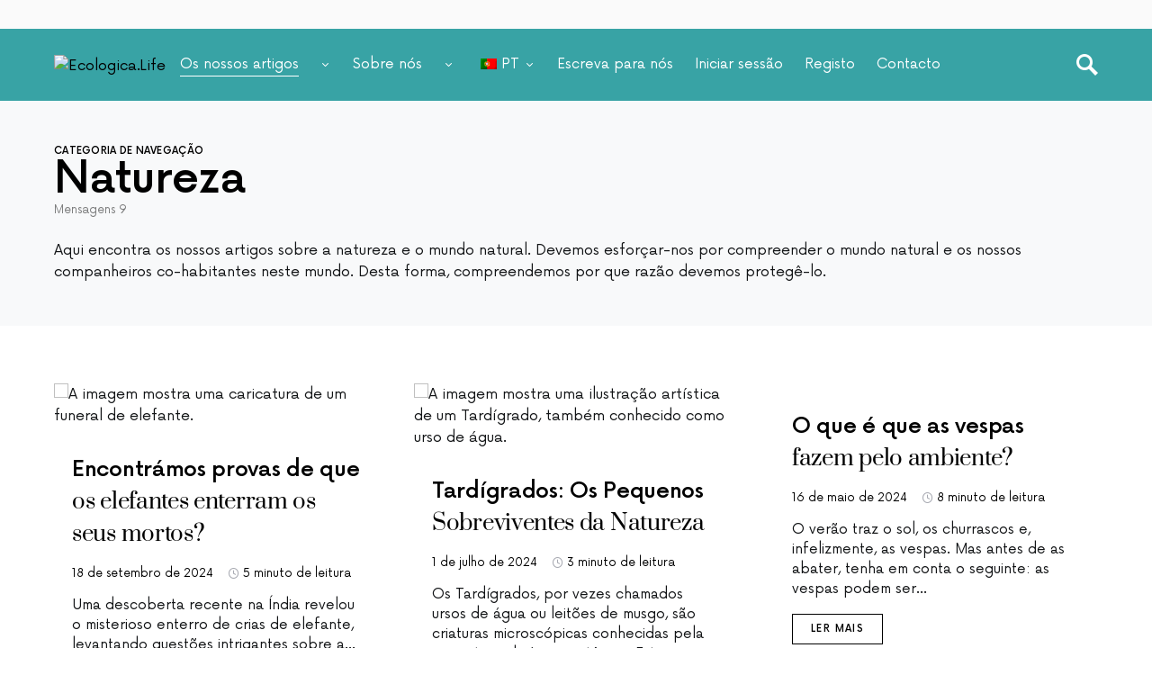

--- FILE ---
content_type: text/html; charset=UTF-8
request_url: https://ecologica.life/pt/categoria/natureza/
body_size: 25447
content:
<!doctype html>
<html lang="pt-PT" prefix="og: https://ogp.me/ns#">
<head><style>img.lazy{min-height:1px}</style><link href="https://ecologica.life/wp-content/plugins/w3-total-cache/pub/js/lazyload.min.js" as="script">
	<meta charset="UTF-8" />
	<meta name="viewport" content="width=device-width, initial-scale=1" />
	<link rel="profile" href="https://gmpg.org/xfn/11" />
		<style>img:is([sizes="auto" i], [sizes^="auto," i]) { contain-intrinsic-size: 3000px 1500px }</style>
	
<!-- Search Engine Optimization by Rank Math - https://rankmath.com/ -->
<title>Natureza Arquivos - Ecologica.Life</title>
<meta name="description" content="Ecologica.life artigos sobre a natureza e tudo o que com ela se relaciona."/>
<meta name="robots" content="follow, index, max-snippet:-1, max-video-preview:-1, max-image-preview:large"/>
<link rel="canonical" href="https://ecologica.life/pt/categoria/natureza/" />
<meta property="og:locale" content="pt_PT" />
<meta property="og:type" content="article" />
<meta property="og:title" content="Natureza Arquivos - Ecologica.Life" />
<meta property="og:description" content="Ecologica.life artigos sobre a natureza e tudo o que com ela se relaciona." />
<meta property="og:url" content="https://ecologica.life/pt/categoria/natureza/" />
<meta property="og:site_name" content="www.ecologica.life" />
<meta property="article:publisher" content="https://www.facebook.com/people/Ecologicalife/100086426183993/" />
<meta name="twitter:card" content="summary_large_image" />
<meta name="twitter:title" content="Natureza Arquivos - Ecologica.Life" />
<meta name="twitter:description" content="Ecologica.life artigos sobre a natureza e tudo o que com ela se relaciona." />
<meta name="twitter:site" content="@ecologica_life" />
<meta name="twitter:label1" content="Artigos" />
<meta name="twitter:data1" content="9" />
<script type="application/ld+json" class="rank-math-schema">{"@context":"https://schema.org","@graph":[{"@type":"NewsMediaOrganization","@id":"https://ecologica.life/pt/#organization","name":"ECOLOGICA.LIFE LTD","url":"https://ecologica.life","sameAs":["https://www.facebook.com/people/Ecologicalife/100086426183993/","https://twitter.com/ecologica_life"],"logo":{"@type":"ImageObject","@id":"https://ecologica.life/pt/#logo","url":"https://ecologica.life/wp-content/uploads/2023/06/vertical-con-nombre.png","contentUrl":"https://ecologica.life/wp-content/uploads/2023/06/vertical-con-nombre.png","caption":"www.ecologica.life","inLanguage":"pt-PT","width":"275","height":"286"}},{"@type":"WebSite","@id":"https://ecologica.life/pt/#website","url":"https://ecologica.life/pt","name":"www.ecologica.life","publisher":{"@id":"https://ecologica.life/pt/#organization"},"inLanguage":"pt-PT"},{"@type":"CollectionPage","@id":"https://ecologica.life/pt/categoria/natureza/#webpage","url":"https://ecologica.life/pt/categoria/natureza/","name":"Nature Archives - Ecologica.Life","isPartOf":{"@id":"https://ecologica.life/pt/#website"},"inLanguage":"pt-PT"}]}</script>
<!-- /Rank Math WordPress SEO plugin -->

<link rel='dns-prefetch' href='//pagead2.googlesyndication.com' />
<link rel='dns-prefetch' href='//www.googletagmanager.com' />
<link rel="alternate" type="application/rss+xml" title="Ecologica.Life &raquo; Feed" href="https://ecologica.life/pt/feed/" />
<link rel="alternate" type="application/rss+xml" title="Ecologica.Life &raquo; Feed de comentários" href="https://ecologica.life/pt/comments/feed/" />
<link rel="alternate" type="application/rss+xml" title="Feed de categorias Ecologica.Life &raquo; Nature" href="https://ecologica.life/pt/categoria/natureza/feed/" />
<script>
window._wpemojiSettings = {"baseUrl":"https:\/\/s.w.org\/images\/core\/emoji\/16.0.1\/72x72\/","ext":".png","svgUrl":"https:\/\/s.w.org\/images\/core\/emoji\/16.0.1\/svg\/","svgExt":".svg","source":{"concatemoji":"https:\/\/ecologica.life\/wp-includes\/js\/wp-emoji-release.min.js?ver=37bde02ac09f0a9d850ee6a79b6a0a1c"}};
/*! This file is auto-generated */
!function(s,n){var o,i,e;function c(e){try{var t={supportTests:e,timestamp:(new Date).valueOf()};sessionStorage.setItem(o,JSON.stringify(t))}catch(e){}}function p(e,t,n){e.clearRect(0,0,e.canvas.width,e.canvas.height),e.fillText(t,0,0);var t=new Uint32Array(e.getImageData(0,0,e.canvas.width,e.canvas.height).data),a=(e.clearRect(0,0,e.canvas.width,e.canvas.height),e.fillText(n,0,0),new Uint32Array(e.getImageData(0,0,e.canvas.width,e.canvas.height).data));return t.every(function(e,t){return e===a[t]})}function u(e,t){e.clearRect(0,0,e.canvas.width,e.canvas.height),e.fillText(t,0,0);for(var n=e.getImageData(16,16,1,1),a=0;a<n.data.length;a++)if(0!==n.data[a])return!1;return!0}function f(e,t,n,a){switch(t){case"flag":return n(e,"\ud83c\udff3\ufe0f\u200d\u26a7\ufe0f","\ud83c\udff3\ufe0f\u200b\u26a7\ufe0f")?!1:!n(e,"\ud83c\udde8\ud83c\uddf6","\ud83c\udde8\u200b\ud83c\uddf6")&&!n(e,"\ud83c\udff4\udb40\udc67\udb40\udc62\udb40\udc65\udb40\udc6e\udb40\udc67\udb40\udc7f","\ud83c\udff4\u200b\udb40\udc67\u200b\udb40\udc62\u200b\udb40\udc65\u200b\udb40\udc6e\u200b\udb40\udc67\u200b\udb40\udc7f");case"emoji":return!a(e,"\ud83e\udedf")}return!1}function g(e,t,n,a){var r="undefined"!=typeof WorkerGlobalScope&&self instanceof WorkerGlobalScope?new OffscreenCanvas(300,150):s.createElement("canvas"),o=r.getContext("2d",{willReadFrequently:!0}),i=(o.textBaseline="top",o.font="600 32px Arial",{});return e.forEach(function(e){i[e]=t(o,e,n,a)}),i}function t(e){var t=s.createElement("script");t.src=e,t.defer=!0,s.head.appendChild(t)}"undefined"!=typeof Promise&&(o="wpEmojiSettingsSupports",i=["flag","emoji"],n.supports={everything:!0,everythingExceptFlag:!0},e=new Promise(function(e){s.addEventListener("DOMContentLoaded",e,{once:!0})}),new Promise(function(t){var n=function(){try{var e=JSON.parse(sessionStorage.getItem(o));if("object"==typeof e&&"number"==typeof e.timestamp&&(new Date).valueOf()<e.timestamp+604800&&"object"==typeof e.supportTests)return e.supportTests}catch(e){}return null}();if(!n){if("undefined"!=typeof Worker&&"undefined"!=typeof OffscreenCanvas&&"undefined"!=typeof URL&&URL.createObjectURL&&"undefined"!=typeof Blob)try{var e="postMessage("+g.toString()+"("+[JSON.stringify(i),f.toString(),p.toString(),u.toString()].join(",")+"));",a=new Blob([e],{type:"text/javascript"}),r=new Worker(URL.createObjectURL(a),{name:"wpTestEmojiSupports"});return void(r.onmessage=function(e){c(n=e.data),r.terminate(),t(n)})}catch(e){}c(n=g(i,f,p,u))}t(n)}).then(function(e){for(var t in e)n.supports[t]=e[t],n.supports.everything=n.supports.everything&&n.supports[t],"flag"!==t&&(n.supports.everythingExceptFlag=n.supports.everythingExceptFlag&&n.supports[t]);n.supports.everythingExceptFlag=n.supports.everythingExceptFlag&&!n.supports.flag,n.DOMReady=!1,n.readyCallback=function(){n.DOMReady=!0}}).then(function(){return e}).then(function(){var e;n.supports.everything||(n.readyCallback(),(e=n.source||{}).concatemoji?t(e.concatemoji):e.wpemoji&&e.twemoji&&(t(e.twemoji),t(e.wpemoji)))}))}((window,document),window._wpemojiSettings);
</script>
<link rel='stylesheet' id='dashicons-css' href='https://ecologica.life/wp-includes/css/dashicons.min.css?ver=37bde02ac09f0a9d850ee6a79b6a0a1c' media='all' />
<link rel='stylesheet' id='post-views-counter-frontend-css' href='https://ecologica.life/wp-content/plugins/post-views-counter/css/frontend.min.css?ver=1.5.6' media='all' />
<link rel='alternate stylesheet' id='powerkit-icons-css' href='https://ecologica.life/wp-content/plugins/powerkit/assets/fonts/powerkit-icons.woff?ver=3.0.2' as='font' type='font/wof' crossorigin />
<link rel='stylesheet' id='powerkit-css' href='https://ecologica.life/wp-content/plugins/powerkit/assets/css/powerkit.css?ver=3.0.2' media='all' />
<style id='csco-theme-fonts-inline-css'>
@font-face {font-family: now-alt;src: url('https://ecologica.life/wp-content/themes/once/css/fonts/now-alt-300.woff2') format('woff2'),url('https://ecologica.life/wp-content/themes/once/css/fonts/now-alt-300.woff') format('woff');font-weight: 300;font-display: swap;font-style: normal;}@font-face {font-family: now-alt;src: url('https://ecologica.life/wp-content/themes/once/css/fonts/now-alt-regular.woff2') format('woff2'),url('https://ecologica.life/wp-content/themes/once/css/fonts/now-alt-regular.woff') format('woff');font-weight: 400;font-display: swap;font-style: normal;}@font-face {font-family: now-alt;src: url('https://ecologica.life/wp-content/themes/once/css/fonts/now-alt-500.woff2') format('woff2'),url('https://ecologica.life/wp-content/themes/once/css/fonts/now-alt-500.woff') format('woff');font-weight: 500;font-display: swap;font-style: normal;}@font-face {font-family: now-alt;src: url('https://ecologica.life/wp-content/themes/once/css/fonts/now-alt-700.woff2') format('woff2'),url('https://ecologica.life/wp-content/themes/once/css/fonts/now-alt-700.woff') format('woff');font-weight: 700;font-display: swap;font-style: normal;}
</style>
<style id='wp-emoji-styles-inline-css'>

	img.wp-smiley, img.emoji {
		display: inline !important;
		border: none !important;
		box-shadow: none !important;
		height: 1em !important;
		width: 1em !important;
		margin: 0 0.07em !important;
		vertical-align: -0.1em !important;
		background: none !important;
		padding: 0 !important;
	}
</style>
<link rel='stylesheet' id='wp-block-library-css' href='https://ecologica.life/wp-includes/css/dist/block-library/style.min.css?ver=37bde02ac09f0a9d850ee6a79b6a0a1c' media='all' />
<style id='classic-theme-styles-inline-css'>
/*! This file is auto-generated */
.wp-block-button__link{color:#fff;background-color:#32373c;border-radius:9999px;box-shadow:none;text-decoration:none;padding:calc(.667em + 2px) calc(1.333em + 2px);font-size:1.125em}.wp-block-file__button{background:#32373c;color:#fff;text-decoration:none}
</style>
<style id='co-authors-plus-coauthors-style-inline-css'>
.wp-block-co-authors-plus-coauthors.is-layout-flow [class*=wp-block-co-authors-plus]{display:inline}

</style>
<style id='co-authors-plus-avatar-style-inline-css'>
.wp-block-co-authors-plus-avatar :where(img){height:auto;max-width:100%;vertical-align:bottom}.wp-block-co-authors-plus-coauthors.is-layout-flow .wp-block-co-authors-plus-avatar :where(img){vertical-align:middle}.wp-block-co-authors-plus-avatar:is(.alignleft,.alignright){display:table}.wp-block-co-authors-plus-avatar.aligncenter{display:table;margin-inline:auto}

</style>
<style id='co-authors-plus-image-style-inline-css'>
.wp-block-co-authors-plus-image{margin-bottom:0}.wp-block-co-authors-plus-image :where(img){height:auto;max-width:100%;vertical-align:bottom}.wp-block-co-authors-plus-coauthors.is-layout-flow .wp-block-co-authors-plus-image :where(img){vertical-align:middle}.wp-block-co-authors-plus-image:is(.alignfull,.alignwide) :where(img){width:100%}.wp-block-co-authors-plus-image:is(.alignleft,.alignright){display:table}.wp-block-co-authors-plus-image.aligncenter{display:table;margin-inline:auto}

</style>
<style id='global-styles-inline-css'>
:root{--wp--preset--aspect-ratio--square: 1;--wp--preset--aspect-ratio--4-3: 4/3;--wp--preset--aspect-ratio--3-4: 3/4;--wp--preset--aspect-ratio--3-2: 3/2;--wp--preset--aspect-ratio--2-3: 2/3;--wp--preset--aspect-ratio--16-9: 16/9;--wp--preset--aspect-ratio--9-16: 9/16;--wp--preset--color--black: #000000;--wp--preset--color--cyan-bluish-gray: #abb8c3;--wp--preset--color--white: #ffffff;--wp--preset--color--pale-pink: #f78da7;--wp--preset--color--vivid-red: #cf2e2e;--wp--preset--color--luminous-vivid-orange: #ff6900;--wp--preset--color--luminous-vivid-amber: #fcb900;--wp--preset--color--light-green-cyan: #7bdcb5;--wp--preset--color--vivid-green-cyan: #00d084;--wp--preset--color--pale-cyan-blue: #8ed1fc;--wp--preset--color--vivid-cyan-blue: #0693e3;--wp--preset--color--vivid-purple: #9b51e0;--wp--preset--gradient--vivid-cyan-blue-to-vivid-purple: linear-gradient(135deg,rgba(6,147,227,1) 0%,rgb(155,81,224) 100%);--wp--preset--gradient--light-green-cyan-to-vivid-green-cyan: linear-gradient(135deg,rgb(122,220,180) 0%,rgb(0,208,130) 100%);--wp--preset--gradient--luminous-vivid-amber-to-luminous-vivid-orange: linear-gradient(135deg,rgba(252,185,0,1) 0%,rgba(255,105,0,1) 100%);--wp--preset--gradient--luminous-vivid-orange-to-vivid-red: linear-gradient(135deg,rgba(255,105,0,1) 0%,rgb(207,46,46) 100%);--wp--preset--gradient--very-light-gray-to-cyan-bluish-gray: linear-gradient(135deg,rgb(238,238,238) 0%,rgb(169,184,195) 100%);--wp--preset--gradient--cool-to-warm-spectrum: linear-gradient(135deg,rgb(74,234,220) 0%,rgb(151,120,209) 20%,rgb(207,42,186) 40%,rgb(238,44,130) 60%,rgb(251,105,98) 80%,rgb(254,248,76) 100%);--wp--preset--gradient--blush-light-purple: linear-gradient(135deg,rgb(255,206,236) 0%,rgb(152,150,240) 100%);--wp--preset--gradient--blush-bordeaux: linear-gradient(135deg,rgb(254,205,165) 0%,rgb(254,45,45) 50%,rgb(107,0,62) 100%);--wp--preset--gradient--luminous-dusk: linear-gradient(135deg,rgb(255,203,112) 0%,rgb(199,81,192) 50%,rgb(65,88,208) 100%);--wp--preset--gradient--pale-ocean: linear-gradient(135deg,rgb(255,245,203) 0%,rgb(182,227,212) 50%,rgb(51,167,181) 100%);--wp--preset--gradient--electric-grass: linear-gradient(135deg,rgb(202,248,128) 0%,rgb(113,206,126) 100%);--wp--preset--gradient--midnight: linear-gradient(135deg,rgb(2,3,129) 0%,rgb(40,116,252) 100%);--wp--preset--font-size--small: 13px;--wp--preset--font-size--medium: 20px;--wp--preset--font-size--large: 36px;--wp--preset--font-size--x-large: 42px;--wp--preset--spacing--20: 0.44rem;--wp--preset--spacing--30: 0.67rem;--wp--preset--spacing--40: 1rem;--wp--preset--spacing--50: 1.5rem;--wp--preset--spacing--60: 2.25rem;--wp--preset--spacing--70: 3.38rem;--wp--preset--spacing--80: 5.06rem;--wp--preset--shadow--natural: 6px 6px 9px rgba(0, 0, 0, 0.2);--wp--preset--shadow--deep: 12px 12px 50px rgba(0, 0, 0, 0.4);--wp--preset--shadow--sharp: 6px 6px 0px rgba(0, 0, 0, 0.2);--wp--preset--shadow--outlined: 6px 6px 0px -3px rgba(255, 255, 255, 1), 6px 6px rgba(0, 0, 0, 1);--wp--preset--shadow--crisp: 6px 6px 0px rgba(0, 0, 0, 1);}:where(.is-layout-flex){gap: 0.5em;}:where(.is-layout-grid){gap: 0.5em;}body .is-layout-flex{display: flex;}.is-layout-flex{flex-wrap: wrap;align-items: center;}.is-layout-flex > :is(*, div){margin: 0;}body .is-layout-grid{display: grid;}.is-layout-grid > :is(*, div){margin: 0;}:where(.wp-block-columns.is-layout-flex){gap: 2em;}:where(.wp-block-columns.is-layout-grid){gap: 2em;}:where(.wp-block-post-template.is-layout-flex){gap: 1.25em;}:where(.wp-block-post-template.is-layout-grid){gap: 1.25em;}.has-black-color{color: var(--wp--preset--color--black) !important;}.has-cyan-bluish-gray-color{color: var(--wp--preset--color--cyan-bluish-gray) !important;}.has-white-color{color: var(--wp--preset--color--white) !important;}.has-pale-pink-color{color: var(--wp--preset--color--pale-pink) !important;}.has-vivid-red-color{color: var(--wp--preset--color--vivid-red) !important;}.has-luminous-vivid-orange-color{color: var(--wp--preset--color--luminous-vivid-orange) !important;}.has-luminous-vivid-amber-color{color: var(--wp--preset--color--luminous-vivid-amber) !important;}.has-light-green-cyan-color{color: var(--wp--preset--color--light-green-cyan) !important;}.has-vivid-green-cyan-color{color: var(--wp--preset--color--vivid-green-cyan) !important;}.has-pale-cyan-blue-color{color: var(--wp--preset--color--pale-cyan-blue) !important;}.has-vivid-cyan-blue-color{color: var(--wp--preset--color--vivid-cyan-blue) !important;}.has-vivid-purple-color{color: var(--wp--preset--color--vivid-purple) !important;}.has-black-background-color{background-color: var(--wp--preset--color--black) !important;}.has-cyan-bluish-gray-background-color{background-color: var(--wp--preset--color--cyan-bluish-gray) !important;}.has-white-background-color{background-color: var(--wp--preset--color--white) !important;}.has-pale-pink-background-color{background-color: var(--wp--preset--color--pale-pink) !important;}.has-vivid-red-background-color{background-color: var(--wp--preset--color--vivid-red) !important;}.has-luminous-vivid-orange-background-color{background-color: var(--wp--preset--color--luminous-vivid-orange) !important;}.has-luminous-vivid-amber-background-color{background-color: var(--wp--preset--color--luminous-vivid-amber) !important;}.has-light-green-cyan-background-color{background-color: var(--wp--preset--color--light-green-cyan) !important;}.has-vivid-green-cyan-background-color{background-color: var(--wp--preset--color--vivid-green-cyan) !important;}.has-pale-cyan-blue-background-color{background-color: var(--wp--preset--color--pale-cyan-blue) !important;}.has-vivid-cyan-blue-background-color{background-color: var(--wp--preset--color--vivid-cyan-blue) !important;}.has-vivid-purple-background-color{background-color: var(--wp--preset--color--vivid-purple) !important;}.has-black-border-color{border-color: var(--wp--preset--color--black) !important;}.has-cyan-bluish-gray-border-color{border-color: var(--wp--preset--color--cyan-bluish-gray) !important;}.has-white-border-color{border-color: var(--wp--preset--color--white) !important;}.has-pale-pink-border-color{border-color: var(--wp--preset--color--pale-pink) !important;}.has-vivid-red-border-color{border-color: var(--wp--preset--color--vivid-red) !important;}.has-luminous-vivid-orange-border-color{border-color: var(--wp--preset--color--luminous-vivid-orange) !important;}.has-luminous-vivid-amber-border-color{border-color: var(--wp--preset--color--luminous-vivid-amber) !important;}.has-light-green-cyan-border-color{border-color: var(--wp--preset--color--light-green-cyan) !important;}.has-vivid-green-cyan-border-color{border-color: var(--wp--preset--color--vivid-green-cyan) !important;}.has-pale-cyan-blue-border-color{border-color: var(--wp--preset--color--pale-cyan-blue) !important;}.has-vivid-cyan-blue-border-color{border-color: var(--wp--preset--color--vivid-cyan-blue) !important;}.has-vivid-purple-border-color{border-color: var(--wp--preset--color--vivid-purple) !important;}.has-vivid-cyan-blue-to-vivid-purple-gradient-background{background: var(--wp--preset--gradient--vivid-cyan-blue-to-vivid-purple) !important;}.has-light-green-cyan-to-vivid-green-cyan-gradient-background{background: var(--wp--preset--gradient--light-green-cyan-to-vivid-green-cyan) !important;}.has-luminous-vivid-amber-to-luminous-vivid-orange-gradient-background{background: var(--wp--preset--gradient--luminous-vivid-amber-to-luminous-vivid-orange) !important;}.has-luminous-vivid-orange-to-vivid-red-gradient-background{background: var(--wp--preset--gradient--luminous-vivid-orange-to-vivid-red) !important;}.has-very-light-gray-to-cyan-bluish-gray-gradient-background{background: var(--wp--preset--gradient--very-light-gray-to-cyan-bluish-gray) !important;}.has-cool-to-warm-spectrum-gradient-background{background: var(--wp--preset--gradient--cool-to-warm-spectrum) !important;}.has-blush-light-purple-gradient-background{background: var(--wp--preset--gradient--blush-light-purple) !important;}.has-blush-bordeaux-gradient-background{background: var(--wp--preset--gradient--blush-bordeaux) !important;}.has-luminous-dusk-gradient-background{background: var(--wp--preset--gradient--luminous-dusk) !important;}.has-pale-ocean-gradient-background{background: var(--wp--preset--gradient--pale-ocean) !important;}.has-electric-grass-gradient-background{background: var(--wp--preset--gradient--electric-grass) !important;}.has-midnight-gradient-background{background: var(--wp--preset--gradient--midnight) !important;}.has-small-font-size{font-size: var(--wp--preset--font-size--small) !important;}.has-medium-font-size{font-size: var(--wp--preset--font-size--medium) !important;}.has-large-font-size{font-size: var(--wp--preset--font-size--large) !important;}.has-x-large-font-size{font-size: var(--wp--preset--font-size--x-large) !important;}
:where(.wp-block-post-template.is-layout-flex){gap: 1.25em;}:where(.wp-block-post-template.is-layout-grid){gap: 1.25em;}
:where(.wp-block-columns.is-layout-flex){gap: 2em;}:where(.wp-block-columns.is-layout-grid){gap: 2em;}
:root :where(.wp-block-pullquote){font-size: 1.5em;line-height: 1.6;}
</style>
<link rel='stylesheet' id='powerkit-author-box-css' href='https://ecologica.life/wp-content/plugins/powerkit/modules/author-box/public/css/public-powerkit-author-box.css?ver=3.0.2' media='all' />
<link rel='stylesheet' id='powerkit-basic-elements-css' href='https://ecologica.life/wp-content/plugins/powerkit/modules/basic-elements/public/css/public-powerkit-basic-elements.css?ver=3.0.2' media='screen' />
<link rel='stylesheet' id='powerkit-coming-soon-css' href='https://ecologica.life/wp-content/plugins/powerkit/modules/coming-soon/public/css/public-powerkit-coming-soon.css?ver=3.0.2' media='all' />
<link rel='stylesheet' id='powerkit-content-formatting-css' href='https://ecologica.life/wp-content/plugins/powerkit/modules/content-formatting/public/css/public-powerkit-content-formatting.css?ver=3.0.2' media='all' />
<link rel='stylesheet' id='powerkit-сontributors-css' href='https://ecologica.life/wp-content/plugins/powerkit/modules/contributors/public/css/public-powerkit-contributors.css?ver=3.0.2' media='all' />
<link rel='stylesheet' id='powerkit-featured-categories-css' href='https://ecologica.life/wp-content/plugins/powerkit/modules/featured-categories/public/css/public-powerkit-featured-categories.css?ver=3.0.2' media='all' />
<link rel='stylesheet' id='powerkit-inline-posts-css' href='https://ecologica.life/wp-content/plugins/powerkit/modules/inline-posts/public/css/public-powerkit-inline-posts.css?ver=3.0.2' media='all' />
<link rel='stylesheet' id='powerkit-justified-gallery-css' href='https://ecologica.life/wp-content/plugins/powerkit/modules/justified-gallery/public/css/public-powerkit-justified-gallery.css?ver=3.0.2' media='all' />
<link rel='stylesheet' id='glightbox-css' href='https://ecologica.life/wp-content/plugins/powerkit/modules/lightbox/public/css/glightbox.min.css?ver=3.0.2' media='all' />
<link rel='stylesheet' id='powerkit-lightbox-css' href='https://ecologica.life/wp-content/plugins/powerkit/modules/lightbox/public/css/public-powerkit-lightbox.css?ver=3.0.2' media='all' />
<link rel='stylesheet' id='powerkit-share-buttons-css' href='https://ecologica.life/wp-content/plugins/powerkit/modules/share-buttons/public/css/public-powerkit-share-buttons.css?ver=3.0.2' media='all' />
<link rel='stylesheet' id='powerkit-slider-gallery-css' href='https://ecologica.life/wp-content/plugins/powerkit/modules/slider-gallery/public/css/public-powerkit-slider-gallery.css?ver=3.0.2' media='all' />
<link rel='stylesheet' id='powerkit-social-links-css' href='https://ecologica.life/wp-content/plugins/powerkit/modules/social-links/public/css/public-powerkit-social-links.css?ver=3.0.2' media='all' />
<link rel='stylesheet' id='powerkit-widget-about-css' href='https://ecologica.life/wp-content/plugins/powerkit/modules/widget-about/public/css/public-powerkit-widget-about.css?ver=3.0.2' media='all' />
<link rel='stylesheet' id='surl-lasso-lite-css' href='https://ecologica.life/wp-content/plugins/simple-urls/admin/assets/css/lasso-lite.css?ver=1761671390' media='all' />
<link rel='stylesheet' id='theme-my-login-css' href='https://ecologica.life/wp-content/plugins/theme-my-login/assets/styles/theme-my-login.min.css?ver=7.1.14' media='all' />
<link rel='stylesheet' id='trp-language-switcher-style-css' href='https://ecologica.life/wp-content/plugins/translatepress-multilingual/assets/css/trp-language-switcher.css?ver=3.0.1' media='all' />
<link rel='stylesheet' id='csco-styles-css' href='https://ecologica.life/wp-content/themes/once/style.css?ver=1.2.3' media='all' />
<style id='csco-styles-inline-css'>
.searchwp-live-search-no-min-chars:after { content: "Continue typing" }
</style>
<link rel='stylesheet' id='searchwp-forms-css' href='https://ecologica.life/wp-content/plugins/searchwp-live-ajax-search/assets/styles/frontend/search-forms.min.css?ver=1.8.6' media='all' />
<link rel='stylesheet' id='searchwp-live-search-css' href='https://ecologica.life/wp-content/plugins/searchwp-live-ajax-search/assets/styles/style.min.css?ver=1.8.6' media='all' />
<style id='searchwp-live-search-inline-css'>
.searchwp-live-search-result .searchwp-live-search-result--title a {
  font-size: 16px;
}
.searchwp-live-search-result .searchwp-live-search-result--price {
  font-size: 14px;
}
.searchwp-live-search-result .searchwp-live-search-result--add-to-cart .button {
  font-size: 14px;
}

</style>
<link rel='stylesheet' id='csco_child_css-css' href='https://ecologica.life/wp-content/themes/once-child/style.css?ver=1.0.0' media='all' />
<script src="https://ecologica.life/wp-includes/js/jquery/jquery.min.js?ver=3.7.1" id="jquery-core-js"></script>
<script src="https://ecologica.life/wp-includes/js/jquery/jquery-migrate.min.js?ver=3.4.1" id="jquery-migrate-js"></script>
<script src="//pagead2.googlesyndication.com/pagead/js/adsbygoogle.js?ver=37bde02ac09f0a9d850ee6a79b6a0a1c" id="csco_adsense-js"></script>

<!-- Google tag (gtag.js) snippet added by Site Kit -->
<!-- Google Analytics snippet added by Site Kit -->
<script src="https://www.googletagmanager.com/gtag/js?id=GT-5D48PQW" id="google_gtagjs-js" async></script>
<script id="google_gtagjs-js-after">
window.dataLayer = window.dataLayer || [];function gtag(){dataLayer.push(arguments);}
gtag("set","linker",{"domains":["ecologica.life"]});
gtag("js", new Date());
gtag("set", "developer_id.dZTNiMT", true);
gtag("config", "GT-5D48PQW");
</script>
<link rel="https://api.w.org/" href="https://ecologica.life/pt/wp-json/" /><link rel="alternate" title="JSON" type="application/json" href="https://ecologica.life/pt/wp-json/wp/v2/categories/45" /><link rel="EditURI" type="application/rsd+xml" title="RSD" href="https://ecologica.life/xmlrpc.php?rsd" />
<meta name="generator" content="Site Kit by Google 1.164.0" /><meta name="generator" content="performance-lab 4.0.0; plugins: webp-uploads">


<!-- This site is optimized with the Schema plugin v1.7.9.6 - https://schema.press -->
<script type="application/ld+json">{"@context":"https:\/\/schema.org\/","@type":"CollectionPage","headline":"Nature Category","description":"Here you will see our articles about nature and the natural world. We should strive to understand the natural world and our fellow co-habitants on this world. In this way we understand why we must protect it.\n","url":"https:\/\/ecologica.life\/pt\/categoria\/natureza\/","sameAs":[],"hasPart":[{"@context":"https:\/\/schema.org\/","@type":"BlogPosting","mainEntityOfPage":{"@type":"WebPage","@id":"https:\/\/ecologica.life\/pt\/natureza\/os-elefantes-enterram-os-seus-mortos\/"},"url":"https:\/\/ecologica.life\/pt\/natureza\/os-elefantes-enterram-os-seus-mortos\/","headline":"Have We Found Evidence That Elephants Bury Their Dead?","datePublished":"2024-09-18T12:49:54+02:00","dateModified":"2024-09-18T12:49:55+02:00","publisher":{"@type":"Organization","@id":"https:\/\/ecologica.life\/pt\/#organization","name":"Ecologica.life LTD","logo":{"@type":"ImageObject","url":"","width":600,"height":60}},"image":{"@type":"ImageObject","url":"https:\/\/ecologica.life\/wp-content\/uploads\/2024\/09\/2.-Cartoon-of-Elephant-burial.webp","width":1024,"height":1024},"articleSection":"Nature","description":"A recent discovery in India has revealed the mysterious burial of elephant calves, raising intriguing questions about the emotional lives of these majestic creatures. The circumstances surrounding these findings are unusual and may suggest a deeper, perhaps ritualistic, behaviour. In this article we will explore the circumstances of the","author":{"@type":"Person","name":"Kaine Moreno Mcdaid","url":"https:\/\/ecologica.life\/pt\/author\/kaine-moreno\/","description":"🌍 Kaine Moreno McDaid – Scientist, Researcher &amp; Science Communicator\r\n\r\nI am a biomedical scientist and researcher with a passion for scientific discovery and knowledge-sharing. With experience in immunology and public health research, I have recently co-authored a study on COVID-19 and its dietary impacts. Now, I apply my research expertise and analytical skills to creating insightful, science-backed environmental content.\r\n\r\nThrough my writing, I aim to bridge the gap between science and everyday life, empowering people with accurate, well-researched information to make informed and sustainable choices. I believe that truth has immense value, and we have a responsibility to explore, discuss, and share it.\r\n\r\n📖 Interests: Biomedical Science | Immunology | Nutrition | Environmental Sustainability | Scientific Communication","image":{"@type":"ImageObject","url":"https:\/\/secure.gravatar.com\/avatar\/61404bedfec759e4a171e41107347df6db206f840e154763982c9ff3abc55518?s=96&d=mm&r=g","height":96,"width":96},"sameAs":["https:\/\/twitter.com\/https:\/\/twitter.com\/McdaidKaine","https:\/\/www.linkedin.com\/in\/kaine-moreno-mcdaid\/"]},"commentCount":"0"},{"@context":"https:\/\/schema.org\/","@type":"BlogPosting","mainEntityOfPage":{"@type":"WebPage","@id":"https:\/\/ecologica.life\/pt\/natureza\/tardigrados-os-pequenos-sobreviventes-da-natureza\/"},"url":"https:\/\/ecologica.life\/pt\/natureza\/tardigrados-os-pequenos-sobreviventes-da-natureza\/","headline":"Tardigrades: Nature's Tiny Survivors","datePublished":"2024-07-01T15:48:39+02:00","dateModified":"2024-07-01T15:48:41+02:00","publisher":{"@type":"Organization","@id":"https:\/\/ecologica.life\/pt\/#organization","name":"Ecologica.life LTD","logo":{"@type":"ImageObject","url":"","width":600,"height":60}},"image":{"@type":"ImageObject","url":"https:\/\/ecologica.life\/wp-content\/uploads\/2024\/07\/Tardigrade.webp","width":1024,"height":1024},"articleSection":"Nature","description":"Tardigrades, sometimes called water bears or moss piglets, are microscopic creatures known for their extraordinary resilience. These tiny organisms can survive extreme conditions that would be fatal to most other forms of life as we know it. This article explores the incredible world of tardigrades and delves into the","author":{"@type":"Person","name":"Ecologica Life","url":"https:\/\/ecologica.life\/pt\/author\/ecologica\/","image":{"@type":"ImageObject","url":"https:\/\/secure.gravatar.com\/avatar\/7d8c8895c173bdba44eed10e8723dede4cb08d21ea3430e249aa9113d58d0d67?s=96&d=mm&r=g","height":96,"width":96},"sameAs":["https:\/\/ecologica.life"]},"commentCount":"0"},{"@context":"https:\/\/schema.org\/","@type":"BlogPosting","mainEntityOfPage":{"@type":"WebPage","@id":"https:\/\/ecologica.life\/pt\/natureza\/o-que-e-que-as-vespas-fazem-pelo-ambiente\/"},"url":"https:\/\/ecologica.life\/pt\/natureza\/o-que-e-que-as-vespas-fazem-pelo-ambiente\/","headline":"What Do Wasps Do for the Environment?","datePublished":"2024-05-16T09:00:00+02:00","dateModified":"2025-07-04T15:18:29+02:00","publisher":{"@type":"Organization","@id":"https:\/\/ecologica.life\/pt\/#organization","name":"Ecologica.life LTD","logo":{"@type":"ImageObject","url":"","width":600,"height":60}},"image":{"@type":"ImageObject","url":"https:\/\/ecologica.life\/wp-content\/uploads\/2024\/05\/Chrysis-Ignita-in-Macro-Shot.jpg","width":1279,"height":853},"articleSection":"Nature","keywords":"Garden, UK","description":"Summer brings sunshine, barbecues and, unfortunately, wasps. But before you swat them, consider this: wasps may be some of nature's unsung heroes. If we got rid of wasps, would the world notice? Do wasps do anything for the environment? Scientists say yes, and it turns out wasps are more","author":{"@type":"Person","name":"Kaine Moreno Mcdaid","url":"https:\/\/ecologica.life\/pt\/author\/kaine-moreno\/","description":"🌍 Kaine Moreno McDaid – Scientist, Researcher &amp; Science Communicator\r\n\r\nI am a biomedical scientist and researcher with a passion for scientific discovery and knowledge-sharing. With experience in immunology and public health research, I have recently co-authored a study on COVID-19 and its dietary impacts. Now, I apply my research expertise and analytical skills to creating insightful, science-backed environmental content.\r\n\r\nThrough my writing, I aim to bridge the gap between science and everyday life, empowering people with accurate, well-researched information to make informed and sustainable choices. I believe that truth has immense value, and we have a responsibility to explore, discuss, and share it.\r\n\r\n📖 Interests: Biomedical Science | Immunology | Nutrition | Environmental Sustainability | Scientific Communication","image":{"@type":"ImageObject","url":"https:\/\/secure.gravatar.com\/avatar\/61404bedfec759e4a171e41107347df6db206f840e154763982c9ff3abc55518?s=96&d=mm&r=g","height":96,"width":96},"sameAs":["https:\/\/twitter.com\/https:\/\/twitter.com\/McdaidKaine","https:\/\/www.linkedin.com\/in\/kaine-moreno-mcdaid\/"]},"commentCount":"1","comment":[{"@type":"Comment","dateCreated":"2024-06-27 12:53:19","description":"Bijzonder interessant, blikverruimend. Dankjewel hiervoor.","author":{"@type":"Person","name":"Monique","url":""}}]},{"@context":"https:\/\/schema.org\/","@type":"BlogPosting","mainEntityOfPage":{"@type":"WebPage","@id":"https:\/\/ecologica.life\/nature\/healing-forest-bathing\/"},"url":"https:\/\/ecologica.life\/nature\/healing-forest-bathing\/","headline":"Can Forest Bathing Really Make You Feel Better?","datePublished":"2023-11-10T14:47:08+01:00","dateModified":"2024-05-14T15:19:37+02:00","publisher":{"@type":"Organization","@id":"https:\/\/ecologica.life\/#organization","name":"Ecologica.life LTD","logo":{"@type":"ImageObject","url":"","width":600,"height":60}},"image":{"@type":"ImageObject","url":"https:\/\/ecologica.life\/wp-content\/uploads\/2023\/11\/Arched-bridge-over-calm-lake-in-Japanese-park.jpg","width":1280,"height":853},"articleSection":"Health","description":"Today, we live in a fast-paced technology-driven world. The idea of immersing yourself in the natural world may seem like a quaint notion from a bygone era. After all, who has time for that? Yet, the practice of forest bathing, known as skinrin-yoku in Japan, is making a resurgence","author":{"@type":"Person","name":"Ecologica Life","url":"https:\/\/ecologica.life\/author\/ecologica\/","image":{"@type":"ImageObject","url":"https:\/\/secure.gravatar.com\/avatar\/7d8c8895c173bdba44eed10e8723dede4cb08d21ea3430e249aa9113d58d0d67?s=96&d=mm&r=g","height":96,"width":96},"sameAs":["https:\/\/ecologica.life"]},"commentCount":"0"},{"@context":"https:\/\/schema.org\/","@type":"BlogPosting","mainEntityOfPage":{"@type":"WebPage","@id":"https:\/\/ecologica.life\/it\/natura\/lago-rosa-hillier-in-australia\/"},"url":"https:\/\/ecologica.life\/it\/natura\/lago-rosa-hillier-in-australia\/","headline":"The Pink Lake Hillier in Western Australia","datePublished":"2023-02-06T13:32:40+01:00","dateModified":"2024-04-26T11:08:22+02:00","publisher":{"@type":"Organization","@id":"https:\/\/ecologica.life\/it\/#organization","name":"Ecologica.life LTD","logo":{"@type":"ImageObject","url":"","width":600,"height":60}},"image":{"@type":"ImageObject","url":"https:\/\/ecologica.life\/wp-content\/uploads\/2023\/02\/Lake-Hillier-jpg-webp.webp","width":1920,"height":1080},"articleSection":"Nature","keywords":"Travel","description":"Lake Hillier is a bright pink lake located on Middle Island, the largest of the islands in the Recherche Archipelago off the coast of Western Australia. It is famous for its bubble gum colour. But why is it pink? Why is The Pink Lake Pink? In 1802, Matthew Flinders","author":{"@type":"Person","name":"Ecologica Life","url":"https:\/\/ecologica.life\/it\/author\/ecologica\/","image":{"@type":"ImageObject","url":"https:\/\/secure.gravatar.com\/avatar\/7d8c8895c173bdba44eed10e8723dede4cb08d21ea3430e249aa9113d58d0d67?s=96&d=mm&r=g","height":96,"width":96},"sameAs":["https:\/\/ecologica.life"]},"commentCount":"0"},{"@context":"https:\/\/schema.org\/","@type":"BlogPosting","mainEntityOfPage":{"@type":"WebPage","@id":"https:\/\/ecologica.life\/nature\/a-cobra-dies-from-a-child-bite-in-india\/"},"url":"https:\/\/ecologica.life\/nature\/a-cobra-dies-from-a-child-bite-in-india\/","headline":"A Cobra Dies from a Child Bite in India","datePublished":"2022-11-18T10:38:02+01:00","dateModified":"2023-11-08T14:49:46+01:00","publisher":{"@type":"Organization","@id":"https:\/\/ecologica.life\/#organization","name":"Ecologica.life LTD","logo":{"@type":"ImageObject","url":"","width":600,"height":60}},"image":{"@type":"ImageObject","url":"https:\/\/ecologica.life\/wp-content\/uploads\/2022\/11\/Close-up-Image-of-a-Cobra-jpg.webp","width":1280,"height":1835},"articleSection":"Nature","description":"Yes, the headline sounds the wrong way round, but it is true. In a recent encounter with an eight-year-old child youngster in India, a cobra died. The cobra, despite being dangerous, fortunately did not envenomate the boy as it curled around the boy's arm and delivered the initial bite.","author":{"@type":"Person","name":"Ecologica Life","url":"https:\/\/ecologica.life\/author\/ecologica\/","image":{"@type":"ImageObject","url":"https:\/\/secure.gravatar.com\/avatar\/7d8c8895c173bdba44eed10e8723dede4cb08d21ea3430e249aa9113d58d0d67?s=96&d=mm&r=g","height":96,"width":96},"sameAs":["https:\/\/ecologica.life"]},"commentCount":"0"},{"@context":"https:\/\/schema.org\/","@type":"BlogPosting","mainEntityOfPage":{"@type":"WebPage","@id":"https:\/\/ecologica.life\/pt\/natureza\/como-os-naufragios-em-tempo-de-guerra-afectam-a-vida-selvagem-aquatica\/"},"url":"https:\/\/ecologica.life\/pt\/natureza\/como-os-naufragios-em-tempo-de-guerra-afectam-a-vida-selvagem-aquatica\/","headline":"How Wartime Shipwrecks Affect Aquatic Wildlife.","datePublished":"2022-11-11T09:10:00+01:00","dateModified":"2024-04-26T11:09:20+02:00","publisher":{"@type":"Organization","@id":"https:\/\/ecologica.life\/pt\/#organization","name":"Ecologica.life LTD","logo":{"@type":"ImageObject","url":"","width":600,"height":60}},"image":{"@type":"ImageObject","url":"https:\/\/ecologica.life\/wp-content\/uploads\/2022\/11\/Aerial-Photography-of-Boat-in-Water.jpeg","width":696,"height":750},"articleSection":"Nature","keywords":"Ocean, War","description":"Humanity has waged war since it began. From ancient tribes to the Vikings to the current war happening in Ukraine. Unfortunately, what is often not considered when two groups of humans decide to kill each other, is how that will impact the surrounding environment. As technology has improved and","author":{"@type":"Person","name":"Kaine Moreno Mcdaid","url":"https:\/\/ecologica.life\/pt\/author\/kaine-moreno\/","description":"🌍 Kaine Moreno McDaid – Scientist, Researcher &amp; Science Communicator\r\n\r\nI am a biomedical scientist and researcher with a passion for scientific discovery and knowledge-sharing. With experience in immunology and public health research, I have recently co-authored a study on COVID-19 and its dietary impacts. Now, I apply my research expertise and analytical skills to creating insightful, science-backed environmental content.\r\n\r\nThrough my writing, I aim to bridge the gap between science and everyday life, empowering people with accurate, well-researched information to make informed and sustainable choices. I believe that truth has immense value, and we have a responsibility to explore, discuss, and share it.\r\n\r\n📖 Interests: Biomedical Science | Immunology | Nutrition | Environmental Sustainability | Scientific Communication","image":{"@type":"ImageObject","url":"https:\/\/secure.gravatar.com\/avatar\/61404bedfec759e4a171e41107347df6db206f840e154763982c9ff3abc55518?s=96&d=mm&r=g","height":96,"width":96},"sameAs":["https:\/\/twitter.com\/https:\/\/twitter.com\/McdaidKaine","https:\/\/www.linkedin.com\/in\/kaine-moreno-mcdaid\/"]},"commentCount":"0"},{"@context":"https:\/\/schema.org\/","@type":"BlogPosting","mainEntityOfPage":{"@type":"WebPage","@id":"https:\/\/ecologica.life\/nature\/bumblebees-fail-colour-vision-test-when-exposed-to-worlds-most-common-pesticide\/"},"url":"https:\/\/ecologica.life\/nature\/bumblebees-fail-colour-vision-test-when-exposed-to-worlds-most-common-pesticide\/","headline":"Bumblebees Fail Colour Vision Test Due to Common Pesticide","datePublished":"2022-11-08T09:04:00+01:00","dateModified":"2024-04-26T11:11:09+02:00","publisher":{"@type":"Organization","@id":"https:\/\/ecologica.life\/#organization","name":"Ecologica.life LTD","logo":{"@type":"ImageObject","url":"","width":600,"height":60}},"image":{"@type":"ImageObject","url":"https:\/\/ecologica.life\/wp-content\/uploads\/2022\/11\/Bumblebee-scaled.webp","width":2560,"height":1657},"articleSection":"Environmental Impact","keywords":"Pesticide","description":"Pollinators like bumblebees are necessary for almost 80% of worldwide flowering plant species and 35% of the world's most important crops. Scientists are currently investigating the impact of glyphosate, a common component in pesticides, on bumblebee vision. The type of pesticide most frequently used worldwide is glyphosate-based herbicides. Pesticides","author":{"@type":"Person","name":"Kaine Moreno Mcdaid","url":"https:\/\/ecologica.life\/author\/kaine-moreno\/","description":"🌍 Kaine Moreno McDaid – Scientist, Researcher &amp; Science Communicator\r\n\r\nI am a biomedical scientist and researcher with a passion for scientific discovery and knowledge-sharing. With experience in immunology and public health research, I have recently co-authored a study on COVID-19 and its dietary impacts. Now, I apply my research expertise and analytical skills to creating insightful, science-backed environmental content.\r\n\r\nThrough my writing, I aim to bridge the gap between science and everyday life, empowering people with accurate, well-researched information to make informed and sustainable choices. I believe that truth has immense value, and we have a responsibility to explore, discuss, and share it.\r\n\r\n📖 Interests: Biomedical Science | Immunology | Nutrition | Environmental Sustainability | Scientific Communication","image":{"@type":"ImageObject","url":"https:\/\/secure.gravatar.com\/avatar\/61404bedfec759e4a171e41107347df6db206f840e154763982c9ff3abc55518?s=96&d=mm&r=g","height":96,"width":96},"sameAs":["https:\/\/twitter.com\/https:\/\/twitter.com\/McdaidKaine","https:\/\/www.linkedin.com\/in\/kaine-moreno-mcdaid\/"]},"commentCount":"0"},{"@context":"https:\/\/schema.org\/","@type":"BlogPosting","mainEntityOfPage":{"@type":"WebPage","@id":"https:\/\/ecologica.life\/nl\/natuur\/walvissen-eten-dagelijks-10-miljoen-microplastic-deeltjes\/"},"url":"https:\/\/ecologica.life\/nl\/natuur\/walvissen-eten-dagelijks-10-miljoen-microplastic-deeltjes\/","headline":"Whales Consume 10 Million Microplastic Particles Daily","datePublished":"2022-11-07T12:28:50+01:00","dateModified":"2024-04-26T11:10:54+02:00","publisher":{"@type":"Organization","@id":"https:\/\/ecologica.life\/nl\/#organization","name":"Ecologica.life LTD","logo":{"@type":"ImageObject","url":"","width":600,"height":60}},"image":{"@type":"ImageObject","url":"https:\/\/ecologica.life\/wp-content\/uploads\/2022\/11\/Whales-underwater-scaled.webp","width":2560,"height":1944},"articleSection":"Environmental Impact","keywords":"Microplastics, Ocean, Plastic","description":"The effects of microplastics on the health of wildlife and humans is still unclear A recent study conducted by scientists at Stanford University has found that whales may consume up to 10 million particles of microplastic every day. This might be having a negative impact on the health of","author":{"@type":"Person","name":"Kaine Moreno Mcdaid","url":"https:\/\/ecologica.life\/nl\/author\/kaine-moreno\/","description":"🌍 Kaine Moreno McDaid – Scientist, Researcher &amp; Science Communicator\r\n\r\nI am a biomedical scientist and researcher with a passion for scientific discovery and knowledge-sharing. With experience in immunology and public health research, I have recently co-authored a study on COVID-19 and its dietary impacts. Now, I apply my research expertise and analytical skills to creating insightful, science-backed environmental content.\r\n\r\nThrough my writing, I aim to bridge the gap between science and everyday life, empowering people with accurate, well-researched information to make informed and sustainable choices. I believe that truth has immense value, and we have a responsibility to explore, discuss, and share it.\r\n\r\n📖 Interests: Biomedical Science | Immunology | Nutrition | Environmental Sustainability | Scientific Communication","image":{"@type":"ImageObject","url":"https:\/\/secure.gravatar.com\/avatar\/61404bedfec759e4a171e41107347df6db206f840e154763982c9ff3abc55518?s=96&d=mm&r=g","height":96,"width":96},"sameAs":["https:\/\/twitter.com\/https:\/\/twitter.com\/McdaidKaine","https:\/\/www.linkedin.com\/in\/kaine-moreno-mcdaid\/"]},"commentCount":"0"}]}</script>

<style type="text/css">
			:root{
				--lasso-main: black !important;
				--lasso-title: black !important;
				--lasso-button: #22BAA0 !important;
				--lasso-secondary-button: #22BAA0 !important;
				--lasso-button-text: white !important;
				--lasso-background: white !important;
				--lasso-pros: #22BAA0 !important;
				--lasso-cons: #E06470 !important;
			}
		</style>
			<script type="text/javascript">
				// Notice how this gets configured before we load Font Awesome
				window.FontAwesomeConfig = { autoReplaceSvg: false }
			</script>
		<meta name="generator" content="webp-uploads 2.6.0">
<link rel="alternate" hreflang="en-GB" href="https://ecologica.life/category/nature/"/>
<link rel="alternate" hreflang="es-ES" href="https://ecologica.life/es/categoria/naturaleza/"/>
<link rel="alternate" hreflang="fr-FR" href="https://ecologica.life/fr/categorie/nature/"/>
<link rel="alternate" hreflang="pt-PT" href="https://ecologica.life/pt/categoria/natureza/"/>
<link rel="alternate" hreflang="it-IT" href="https://ecologica.life/it/categoria/natura/"/>
<link rel="alternate" hreflang="nl-NL" href="https://ecologica.life/nl/categorie/natuur/"/>
<link rel="alternate" hreflang="en" href="https://ecologica.life/category/nature/"/>
<link rel="alternate" hreflang="es" href="https://ecologica.life/es/categoria/naturaleza/"/>
<link rel="alternate" hreflang="fr" href="https://ecologica.life/fr/categorie/nature/"/>
<link rel="alternate" hreflang="pt" href="https://ecologica.life/pt/categoria/natureza/"/>
<link rel="alternate" hreflang="it" href="https://ecologica.life/it/categoria/natura/"/>
<link rel="alternate" hreflang="nl" href="https://ecologica.life/nl/categorie/natuur/"/>
<meta name="google-site-verification" content="FRDCsddzzFKIovW09fG_yapYsbD8FkVpNA-X3C0fDsE">
<!-- Google AdSense meta tags added by Site Kit -->
<meta name="google-adsense-platform-account" content="ca-host-pub-2644536267352236">
<meta name="google-adsense-platform-domain" content="sitekit.withgoogle.com">
<!-- End Google AdSense meta tags added by Site Kit -->
<noscript><style>.lazyload[data-src]{display:none !important;}</style></noscript><style>.lazyload{background-image:none !important;}.lazyload:before{background-image:none !important;}</style>

<!-- This site is optimized with the Schema plugin v1.7.9.6 - https://schema.press -->
<script type="application/ld+json">{
    "@context": "http://schema.org",
    "@type": "BreadcrumbList",
    "itemListElement": [
        {
            "@type": "ListItem",
            "position": 1,
            "item": {
                "@id": "https://ecologica.life",
                "name": "Home"
            }
        },
        {
            "@type": "ListItem",
            "position": 2,
            "item": {
                "@id": "https://ecologica.life/pt/categoria/natureza/",
                "name": "Nature"
            }
        }
    ]
}</script>


<!-- Google AdSense snippet added by Site Kit -->
<script async src="https://pagead2.googlesyndication.com/pagead/js/adsbygoogle.js?client=ca-pub-1345621578632611&amp;host=ca-host-pub-2644536267352236" crossorigin="anonymous"></script>

<!-- End Google AdSense snippet added by Site Kit -->
<link rel="icon" href="https://ecologica.life/wp-content/uploads/2023/06/cropped-Sin-titulo-1-32x32.png" sizes="32x32" />
<link rel="icon" href="https://ecologica.life/wp-content/uploads/2023/06/cropped-Sin-titulo-1-192x192.png" sizes="192x192" />
<link rel="apple-touch-icon" href="https://ecologica.life/wp-content/uploads/2023/06/cropped-Sin-titulo-1-180x180.png" />
<meta name="msapplication-TileImage" content="https://ecologica.life/wp-content/uploads/2023/06/cropped-Sin-titulo-1-270x270.png" />
		<style id="wp-custom-css">
			.author-avatar{
	display:none!important;
}
.author{
	display:none!important;
}
.navbar .cs-bg-navbar-dark .navbar-toggle-search{
	font-size:1.5rem!important;
}

.footer-col{
	display: flex;
    flex-direction: inherit;
}

.page-numbers{
	font-size:1rem!important;
}
.page-numbers dots{
	font-size:1rem!important;
}
.footer-copyright .wp-block-button__link{
	background-color:#e3e3e3!important;
}
.cs-custom-content-header-after{
	padding: 50px!important;
}

.navbar-nav>li.menu-item-has-children>a:after {
    content: "\e90c";
    margin-left: 20px;
}
.cs-custom-content.cs-custom-content-footer-before{
	margin-left: 71px;
}
.sticky {
  background-color: #E0C9AA;
 padding: 10px;
}
		</style>
		<style id="kirki-inline-styles">a:hover, .entry-content a, .must-log-in a, blockquote:before, .post-meta a:hover, .post-meta a:focus, .post-meta .author a:hover, .post-meta .author a:focus, .cs-bg-dark .pk-social-links-scheme-bold:not(.pk-social-links-scheme-light-rounded) .pk-social-links-link .pk-social-links-icon, .subscribe-title, .entry-share .pk-share-buttons-scheme-default .pk-share-buttons-link:hover, .post-sidebar-shares .pk-share-buttons-scheme-default .pk-share-buttons-link:hover, .pk-share-buttons-after-post.pk-share-buttons-scheme-default .pk-share-buttons-link:hover{color:#22577a;}article .cs-overlay .post-categories a:hover, .cs-list-articles > li > a:hover:before, .wp-block-button .wp-block-button__link:not(.has-background), .pk-bg-primary, .pk-button-primary, .pk-pin-it:hover, .pk-badge-primary, h2.pk-heading-numbered:before, .cs-bg-dark .pk-social-links-scheme-light-rounded .pk-social-links-link:hover .pk-social-links-icon, .post-sidebar-shares .pk-share-buttons-link .pk-share-buttons-count, .pk-scroll-to-top:hover .cs-icon-arrow, .pk-widget-posts .pk-post-outer:hover .pk-current-number{background-color:#22577a;}.site-search-wrap, .cs-featured-post-boxed .featured-post-inner, .widget_search .cs-input-group, .post-subscribe, .cs-bg-dark.post-prev-next-along, .widget .pk-subscribe-form-wrap, .pk-scroll-to-top .cs-icon-arrow, .pk-widget-posts .pk-current-number, .widget .pk-social-links-scheme-light-bg .pk-social-links-link, .widget .pk-social-links-scheme-light-rounded .pk-social-links-link .pk-social-links-icon{background-color:#ffffff;}button, input[type="button"], input[type="reset"], input[type="submit"], .button, .site .entry-content .pk-button-primary{color:#000000;}button:hover, input[type="button"]:hover, input[type="reset"]:hover, input[type="submit"]:hover, .button:hover, .site .entry-content .pk-button-primary:hover, .site .entry-content .pk-button-primary:focus, .site .entry-content .pk-button-primary:active{background-color:#000000;}.site button:before, .site .button:before, .site .load-more.loading:before{background-color:#000000;}.site button:hover, .site .button:hover{border-color:#000000;}.header-large .navbar-topbar, .header-with-top-bar .navbar-topbar{background-color:#FAFAFA;}.navbar-primary, .offcanvas-header{background-color:#38a3a5;}.navbar-nav > .menu-item > a .pk-badge:after{border-color:#38a3a5;}.navbar-nav .menu-item .sub-menu, .navbar-nav .cs-mega-menu-has-category .sub-menu{background-color:#ffffff;}.navbar-nav > li.menu-item-has-children > .sub-menu:after{border-bottom-color:#ffffff;}.footer-info{background-color:#ffffff;}.meta-category-sep:after{color:#000000;}.meta-category-sep-dash:after, .meta-category-sep-middle:after, .meta-category-sep-diamond:after, .meta-category-sep-square:after, .meta-category-sep-brick:after{background-color:#000000;}.entry-title-effect-simple a:hover .meta-category, .entry-title-effect-simple a:focus .meta-category, .entry-title-effect-simple .meta-category a:hover, .entry-title-effect-simple .meta-category a:focus{color:#22577a;}.entry-title-effect-underline a .title-line, .entry-title-effect-shadow a .title-line{background-image:linear-gradient(to right, #22577a 0%, #22577a 100%);}body{font-family:now-alt,-apple-system, BlinkMacSystemFont, "Segoe UI", Roboto, "Helvetica Neue", Arial, sans-serif, "Apple Color Emoji", "Segoe UI Emoji", "Segoe UI Symbol", "Noto Color Emoji";font-size:1rem;font-weight:400;}button, .button, input[type="button"], input[type="reset"], input[type="submit"], .cs-font-primary, .no-comments, .text-action, .archive-wrap .more-link, .share-total, .nav-links, .comment-reply-link, .post-sidebar-tags a, .meta-category a, .read-more, .entry-more a, .navigation.pagination .nav-links > span, .navigation.pagination .nav-links > a, .subcategories .cs-nav-link, .cs-social-accounts .cs-social-label, .post-prev-next .link-label a, .author-social-accounts .author-social-label{font-family:now-alt,-apple-system, BlinkMacSystemFont, "Segoe UI", Roboto, "Helvetica Neue", Arial, sans-serif, "Apple Color Emoji", "Segoe UI Emoji", "Segoe UI Symbol", "Noto Color Emoji";font-size:0.6875rem;font-weight:500;letter-spacing:0.125em;text-transform:uppercase;}.pk-font-primary, .entry-meta-details .pk-share-buttons-count, .entry-meta-details .pk-share-buttons-label, .post-sidebar-shares .pk-share-buttons-label, .footer-instagram .instagram-username, .pk-twitter-counters .number, .pk-instagram-counters .number, .pk-alt-instagram-counters .number, .pk-scroll-to-top .cs-btn-caption{font-family:now-alt,-apple-system, BlinkMacSystemFont, "Segoe UI", Roboto, "Helvetica Neue", Arial, sans-serif, "Apple Color Emoji", "Segoe UI Emoji", "Segoe UI Symbol", "Noto Color Emoji";font-size:0.6875rem;font-weight:500;letter-spacing:0.125em;text-transform:uppercase;}small, input[type="text"], input[type="email"], input[type="url"], input[type="password"], input[type="search"], input[type="number"], input[type="tel"], input[type="range"], input[type="date"], input[type="month"], input[type="week"], input[type="time"], input[type="datetime"], input[type="datetime-local"], input[type="color"], div[class*="meta-"], span[class*="meta-"], select, textarea, label, .cs-font-secondary, .post-meta, .archive-count, .page-subtitle, .site-description, figcaption, .post-tags a, .tagcloud a, .post-format-icon, .comment-metadata, .says, .logged-in-as, .must-log-in, .widget_rss ul li .rss-date, .navbar-brand .tagline, .post-sidebar-shares .total-shares, .cs-breadcrumbs, .searchwp-live-search-no-results em, .searchwp-live-search-no-min-chars:after, .cs-video-tools .cs-tooltip, .entry-details .author-wrap, .entry-details .author-wrap a, .footer-copyright{font-size:0.7875rem;}.wp-caption-text, .wp-block-image figcaption, .wp-block-audio figcaption, .wp-block-embed figcaption, .wp-block-pullquote cite, .wp-block-pullquote.is-style-solid-color blockquote cite, .wp-block-pullquote footer, .wp-block-pullquote .wp-block-pullquote__citation, blockquote cite, .wp-block-quote cite{font-size:0.7875rem;}.pk-font-secondary, .pk-instagram-counters, .pk-alt-instagram-counters, .pk-twitter-counters, .pk-instagram-item .pk-instagram-data .pk-meta, .pk-alt-instagram-item .pk-alt-instagram-data .pk-meta, .entry-share .pk-share-buttons-total, .post-sidebar-shares .pk-share-buttons-total, .pk-share-buttons-after-post .pk-share-buttons-total{font-size:0.7875rem;}.entry-excerpt, .post-excerpt, .pk-alt-instagram-desc{font-size:0.955rem;}.entry-content{font-family:Georgia,Times,"Times New Roman",serif;font-size:1.3rem;}.site-title{font-family:now-alt,-apple-system, BlinkMacSystemFont, "Segoe UI", Roboto, "Helvetica Neue", Arial, sans-serif, "Apple Color Emoji", "Segoe UI Emoji", "Segoe UI Symbol", "Noto Color Emoji";}.footer-title{font-family:now-alt,-apple-system, BlinkMacSystemFont, "Segoe UI", Roboto, "Helvetica Neue", Arial, sans-serif, "Apple Color Emoji", "Segoe UI Emoji", "Segoe UI Symbol", "Noto Color Emoji";font-size:1.5rem;font-weight:700;letter-spacing:0.25em;text-transform:uppercase;}.entry-title .title-wrap, .post-header-inner .entry-title, .comment-author .fn, blockquote, .cs-post-carousel .cs-carousel-title, .cs-subscription .cs-subscription-title, .cs-widget-author .cs-author-title, .post-author .title-author{font-family:Prata;font-weight:400;text-transform:none;}.wp-block-quote, .wp-block-quote p{font-family:Prata;font-weight:400;text-transform:none;}.post-subscribe .pk-title, .pk-subscribe-form-wrap .pk-font-heading, .footer-subscribe .pk-title, .pk-widget-posts-template-carousel .entry-title, .pk-alt-instagram-title .pk-alt-title, .pk-inline-posts-container .pk-title, .navbar-subscribe .pk-title:first-line{font-family:Prata;font-weight:400;text-transform:none;}h1, h2, h3, h4, h5, h6, .h1, .h2, .h3, .h4, .h5, .h6, .entry-title .meta-category, .entry-title .meta-category a{font-family:now-alt,-apple-system, BlinkMacSystemFont, "Segoe UI", Roboto, "Helvetica Neue", Arial, sans-serif, "Apple Color Emoji", "Segoe UI Emoji", "Segoe UI Symbol", "Noto Color Emoji";font-weight:500;letter-spacing:-0.0125em;text-transform:none;}.wp-block-cover .wp-block-cover-image-text, .wp-block-cover .wp-block-cover-text, .wp-block-cover h2, .wp-block-cover-image .wp-block-cover-image-text, .wp-block-cover-image .wp-block-cover-text, .wp-block-cover-image h2, .wp-block-pullquote p, p.has-drop-cap:not(:focus):first-letter{font-family:now-alt,-apple-system, BlinkMacSystemFont, "Segoe UI", Roboto, "Helvetica Neue", Arial, sans-serif, "Apple Color Emoji", "Segoe UI Emoji", "Segoe UI Symbol", "Noto Color Emoji";font-weight:500;letter-spacing:-0.0125em;text-transform:none;}.pk-font-heading, .navbar-subscribe .pk-title span{font-family:now-alt,-apple-system, BlinkMacSystemFont, "Segoe UI", Roboto, "Helvetica Neue", Arial, sans-serif, "Apple Color Emoji", "Segoe UI Emoji", "Segoe UI Symbol", "Noto Color Emoji";font-weight:500;letter-spacing:-0.0125em;text-transform:none;}.entry-title-style .title-wrap:first-line, .entry-header .post-header-inner .entry-title:first-line, .archive-full .entry-title:first-line, .comment-author .fn:first-line, .cs-post-carousel .cs-carousel-title:first-line, .cs-subscription .cs-subscription-title:first-line, .post-author .title-author:first-line, .cs-widget-author .cs-author-title:first-line, .cs-mm-post .entry-title:first-line, .footer-subscribe .pk-title:first-line, .pk-subscribe-form-wrap .pk-font-heading:first-line, .pk-font-heading:first-line, .post-subscribe .pk-title:first-line, .pk-alt-instagram-title .pk-alt-title:first-line, .pk-inline-posts-container .pk-title:first-line{font-family:now-alt,-apple-system, BlinkMacSystemFont, "Segoe UI", Roboto, "Helvetica Neue", Arial, sans-serif, "Apple Color Emoji", "Segoe UI Emoji", "Segoe UI Symbol", "Noto Color Emoji";font-weight:500;letter-spacing:-0.0125em;text-transform:none;}.title-block, .pk-font-block{font-family:now-alt,-apple-system, BlinkMacSystemFont, "Segoe UI", Roboto, "Helvetica Neue", Arial, sans-serif, "Apple Color Emoji", "Segoe UI Emoji", "Segoe UI Symbol", "Noto Color Emoji";font-size:0.6875rem;font-weight:500;letter-spacing:0.025em;text-transform:uppercase;color:#000000;}.navbar-nav > li > a, .cs-mega-menu-child > a, .widget_archive li, .widget_categories li, .widget_meta li a, .widget_nav_menu .menu > li > a, .widget_pages .page_item a{font-size:0.955rem;}.navbar-nav .sub-menu > li > a, .navbar-topbar .navbar-nav > li > a, .widget_nav_menu .sub-menu > li > a{font-family:now-alt,-apple-system, BlinkMacSystemFont, "Segoe UI", Roboto, "Helvetica Neue", Arial, sans-serif, "Apple Color Emoji", "Segoe UI Emoji", "Segoe UI Symbol", "Noto Color Emoji";font-size:0.8125rem;font-weight:400;text-transform:none;}#menu-additional.navbar-nav > li > a{font-size:0.8125rem;}.navbar-primary .navbar-wrap, .navbar-primary .navbar-content{height:80px;}.offcanvas-header{flex:0 0 80px;}.post-sidebar-shares{top:calc( 80px + 20px );}.admin-bar .post-sidebar-shares{top:calc( 80px + 52px );}.header-large .post-sidebar-shares{top:calc( 80px * 2 + 52px );}.header-large.admin-bar .post-sidebar-shares{top:calc( 80px * 2 + 52px );}.section-featured-post{background-color:#FFFFFF;}.section-post-tiles{background-color:#ffffff;}.section-post-carousel{background-color:#FAFAFA;}@media (min-width: 1020px){.cs-bg-dark.post-prev-next-along .link-content:hover{background-color:#ffffff;}}/* cyrillic-ext */
@font-face {
  font-family: 'Prata';
  font-style: normal;
  font-weight: 400;
  font-display: swap;
  src: url(https://ecologica.life/wp-content/fonts/prata/6xKhdSpbNNCT-sWCCm7JLQ.woff2) format('woff2');
  unicode-range: U+0460-052F, U+1C80-1C8A, U+20B4, U+2DE0-2DFF, U+A640-A69F, U+FE2E-FE2F;
}
/* cyrillic */
@font-face {
  font-family: 'Prata';
  font-style: normal;
  font-weight: 400;
  font-display: swap;
  src: url(https://ecologica.life/wp-content/fonts/prata/6xKhdSpbNNCT-sWLCm7JLQ.woff2) format('woff2');
  unicode-range: U+0301, U+0400-045F, U+0490-0491, U+04B0-04B1, U+2116;
}
/* vietnamese */
@font-face {
  font-family: 'Prata';
  font-style: normal;
  font-weight: 400;
  font-display: swap;
  src: url(https://ecologica.life/wp-content/fonts/prata/6xKhdSpbNNCT-sWACm7JLQ.woff2) format('woff2');
  unicode-range: U+0102-0103, U+0110-0111, U+0128-0129, U+0168-0169, U+01A0-01A1, U+01AF-01B0, U+0300-0301, U+0303-0304, U+0308-0309, U+0323, U+0329, U+1EA0-1EF9, U+20AB;
}
/* latin */
@font-face {
  font-family: 'Prata';
  font-style: normal;
  font-weight: 400;
  font-display: swap;
  src: url(https://ecologica.life/wp-content/fonts/prata/6xKhdSpbNNCT-sWPCm4.woff2) format('woff2');
  unicode-range: U+0000-00FF, U+0131, U+0152-0153, U+02BB-02BC, U+02C6, U+02DA, U+02DC, U+0304, U+0308, U+0329, U+2000-206F, U+20AC, U+2122, U+2191, U+2193, U+2212, U+2215, U+FEFF, U+FFFD;
}/* cyrillic-ext */
@font-face {
  font-family: 'Prata';
  font-style: normal;
  font-weight: 400;
  font-display: swap;
  src: url(https://ecologica.life/wp-content/fonts/prata/6xKhdSpbNNCT-sWCCm7JLQ.woff2) format('woff2');
  unicode-range: U+0460-052F, U+1C80-1C8A, U+20B4, U+2DE0-2DFF, U+A640-A69F, U+FE2E-FE2F;
}
/* cyrillic */
@font-face {
  font-family: 'Prata';
  font-style: normal;
  font-weight: 400;
  font-display: swap;
  src: url(https://ecologica.life/wp-content/fonts/prata/6xKhdSpbNNCT-sWLCm7JLQ.woff2) format('woff2');
  unicode-range: U+0301, U+0400-045F, U+0490-0491, U+04B0-04B1, U+2116;
}
/* vietnamese */
@font-face {
  font-family: 'Prata';
  font-style: normal;
  font-weight: 400;
  font-display: swap;
  src: url(https://ecologica.life/wp-content/fonts/prata/6xKhdSpbNNCT-sWACm7JLQ.woff2) format('woff2');
  unicode-range: U+0102-0103, U+0110-0111, U+0128-0129, U+0168-0169, U+01A0-01A1, U+01AF-01B0, U+0300-0301, U+0303-0304, U+0308-0309, U+0323, U+0329, U+1EA0-1EF9, U+20AB;
}
/* latin */
@font-face {
  font-family: 'Prata';
  font-style: normal;
  font-weight: 400;
  font-display: swap;
  src: url(https://ecologica.life/wp-content/fonts/prata/6xKhdSpbNNCT-sWPCm4.woff2) format('woff2');
  unicode-range: U+0000-00FF, U+0131, U+0152-0153, U+02BB-02BC, U+02C6, U+02DA, U+02DC, U+0304, U+0308, U+0329, U+2000-206F, U+20AC, U+2122, U+2191, U+2193, U+2212, U+2215, U+FEFF, U+FFFD;
}/* cyrillic-ext */
@font-face {
  font-family: 'Prata';
  font-style: normal;
  font-weight: 400;
  font-display: swap;
  src: url(https://ecologica.life/wp-content/fonts/prata/6xKhdSpbNNCT-sWCCm7JLQ.woff2) format('woff2');
  unicode-range: U+0460-052F, U+1C80-1C8A, U+20B4, U+2DE0-2DFF, U+A640-A69F, U+FE2E-FE2F;
}
/* cyrillic */
@font-face {
  font-family: 'Prata';
  font-style: normal;
  font-weight: 400;
  font-display: swap;
  src: url(https://ecologica.life/wp-content/fonts/prata/6xKhdSpbNNCT-sWLCm7JLQ.woff2) format('woff2');
  unicode-range: U+0301, U+0400-045F, U+0490-0491, U+04B0-04B1, U+2116;
}
/* vietnamese */
@font-face {
  font-family: 'Prata';
  font-style: normal;
  font-weight: 400;
  font-display: swap;
  src: url(https://ecologica.life/wp-content/fonts/prata/6xKhdSpbNNCT-sWACm7JLQ.woff2) format('woff2');
  unicode-range: U+0102-0103, U+0110-0111, U+0128-0129, U+0168-0169, U+01A0-01A1, U+01AF-01B0, U+0300-0301, U+0303-0304, U+0308-0309, U+0323, U+0329, U+1EA0-1EF9, U+20AB;
}
/* latin */
@font-face {
  font-family: 'Prata';
  font-style: normal;
  font-weight: 400;
  font-display: swap;
  src: url(https://ecologica.life/wp-content/fonts/prata/6xKhdSpbNNCT-sWPCm4.woff2) format('woff2');
  unicode-range: U+0000-00FF, U+0131, U+0152-0153, U+02BB-02BC, U+02C6, U+02DA, U+02DC, U+0304, U+0308, U+0329, U+2000-206F, U+20AC, U+2122, U+2191, U+2193, U+2212, U+2215, U+FEFF, U+FFFD;
}</style></head>

<body data-rsssl="1" class="archive category category-nature category-45 wp-custom-logo wp-embed-responsive wp-theme-once wp-child-theme-once-child translatepress-pt_PT cs-page-layout-disabled header-with-top-bar navbar-sticky-enabled navbar-smart-enabled large-section-enabled block-align-enabled design-preview-effect-none design-title-none">

	<div class="site-overlay"></div>

	<div class="offcanvas">

		<div class="offcanvas-header cs-bg-navbar-dark">

			
			<nav class="navbar navbar-offcanvas">

									<a class="navbar-brand" href="https://ecologica.life/pt/" rel="home">
						<img src="dados:image/png;base64,iVBORw0KGgoAAAANSUhEUgAAAKAAAAEAAQMAAAAOau80AAAAA1BMVEUAAACnej3aAAAAAXRSTlMAQObYZgAAAAlwSFlzAAAOxAAADsQBlSsOGwAAABtJREFUGBntwQENAAAAwiD7p34PBwwAAAAA4FQVAAABSDRCHAAAAABJRU5ErkJggg=="  alt="Ecologica.Life"  data-src="dados:image/png;base64,iVBORw0KGgoAAAANSUhEUgAAAKAAAAEAAQMAAAAOau80AAAAA1BMVEUAAACnej3aAAAAAXRSTlMAQObYZgAAAAlwSFlzAAAOxAAADsQBlSsOGwAAABtJREFUGBntwQENAAAAwiD7p34PBwwAAAAA4FQVAAABSDRCHAAAAABJRU5ErkJggg==" decoding="async" class="lazyload" data-eio-rwidth="160" data-eio-rheight="256"><noscript><img class="lazy" src="data:image/svg+xml,%3Csvg%20xmlns='http://www.w3.org/2000/svg'%20viewBox='0%200%20160%20256'%3E%3C/svg%3E" data-src="https://ecologica.life/wp-content/uploads/2023/06/Logo-en-blanco-sin-letra-ecologica-life.png"  alt="Ecologica.Life"  data-eio="l"></noscript>					</a>
					
				<button type="button" class="toggle-offcanvas">
					<i class="cs-icon cs-icon-x"></i>
				</button>

			</nav>

			
		</div>

		<aside class="offcanvas-sidebar">
			<div class="offcanvas-inner widget-area">
				<div class="widget widget_nav_menu cs-d-lg-none"><div class="menu-menu-container"><ul id="menu-menu" class="menu"><li id="menu-item-632" class="menu-item menu-item-type-custom menu-item-object-custom current-menu-ancestor current-menu-parent menu-item-has-children menu-item-632"><a href="https://ecologica.life/pt/">Os nossos artigos</a>
<ul class="sub-menu">
	<li id="menu-item-721" class="menu-item menu-item-type-taxonomy menu-item-object-category menu-item-721"><a href="https://ecologica.life/pt/categoria/ambiente/">Impacto ambiental</a></li>
	<li id="menu-item-722" class="menu-item menu-item-type-taxonomy menu-item-object-category menu-item-722"><a href="https://ecologica.life/pt/categoria/ambiente/alteracoes-climaticas/">Alterações climáticas</a></li>
	<li id="menu-item-724" class="menu-item menu-item-type-taxonomy menu-item-object-category menu-item-724"><a href="https://ecologica.life/pt/categoria/saude/">Saúde</a></li>
	<li id="menu-item-725" class="menu-item menu-item-type-taxonomy menu-item-object-category current-menu-item menu-item-725"><a href="https://ecologica.life/pt/categoria/natureza/" aria-current="page">Natureza</a></li>
	<li id="menu-item-752" class="menu-item menu-item-type-taxonomy menu-item-object-category menu-item-752"><a href="https://ecologica.life/pt/categoria/ciencia/">Ciência</a></li>
	<li id="menu-item-848" class="menu-item menu-item-type-taxonomy menu-item-object-category menu-item-848"><a href="https://ecologica.life/pt/categoria/vida-sustentavel/">Estilo de vida sustentável</a></li>
	<li id="menu-item-2377" class="menu-item menu-item-type-custom menu-item-object-custom menu-item-has-children menu-item-2377"><a href="https://ecologica.life/pt/etiquetas-de-subcategorias/">Ver as nossas subcategorias</a>
	<ul class="sub-menu">
		<li id="menu-item-2773" class="menu-item menu-item-type-taxonomy menu-item-object-post_tag menu-item-2773"><a href="https://ecologica.life/pt/etiqueta/europa/">Europa</a></li>
		<li id="menu-item-2748" class="menu-item menu-item-type-taxonomy menu-item-object-post_tag menu-item-2748"><a href="https://ecologica.life/pt/etiqueta/alimentos/">Cultura alimentar</a></li>
		<li id="menu-item-2774" class="menu-item menu-item-type-taxonomy menu-item-object-post_tag menu-item-2774"><a href="https://ecologica.life/pt/etiqueta/historia/">História</a></li>
		<li id="menu-item-2775" class="menu-item menu-item-type-taxonomy menu-item-object-post_tag menu-item-2775"><a href="https://ecologica.life/pt/etiqueta/lei/">Direito</a></li>
		<li id="menu-item-2728" class="menu-item menu-item-type-taxonomy menu-item-object-post_tag menu-item-2728"><a href="https://ecologica.life/pt/etiqueta/microplasticos/">Microplásticos</a></li>
		<li id="menu-item-2776" class="menu-item menu-item-type-taxonomy menu-item-object-post_tag menu-item-2776"><a href="https://ecologica.life/pt/etiqueta/energia-renovavel/">Energias renováveis</a></li>
		<li id="menu-item-3406" class="menu-item menu-item-type-taxonomy menu-item-object-post_tag menu-item-3406"><a href="https://ecologica.life/pt/etiqueta/tecnologia/">Tecnologia</a></li>
		<li id="menu-item-2729" class="menu-item menu-item-type-post_type menu-item-object-page menu-item-2729"><a href="https://ecologica.life/pt/etiquetas-de-subcategorias/">Ver mais</a></li>
	</ul>
</li>
</ul>
</li>
<li id="menu-item-245" class="menu-item menu-item-type-post_type menu-item-object-page menu-item-has-children menu-item-245"><a href="https://ecologica.life/pt/sobre-nos/">Sobre nós</a>
<ul class="sub-menu">
	<li id="menu-item-57" class="menu-item menu-item-type-post_type menu-item-object-page menu-item-57"><a href="https://ecologica.life/pt/valores-de-vida-ecologicos/">Missão e Valores da Ecologica.Life</a></li>
	<li id="menu-item-963" class="menu-item menu-item-type-post_type menu-item-object-page menu-item-963"><a href="https://ecologica.life/pt/sobre-nos/ecologica-life-news/">Notícias e anúncios</a></li>
	<li id="menu-item-1765" class="menu-item menu-item-type-post_type menu-item-object-page menu-item-1765"><a href="https://ecologica.life/pt/conhecer-os-nossos-autores/">Conheça os nossos autores</a></li>
	<li id="menu-item-1373" class="menu-item menu-item-type-post_type menu-item-object-page menu-item-1373"><a href="https://ecologica.life/pt/o-que-e-que-escrevemos/">Sobre o que é que escrevemos?</a></li>
</ul>
</li>
<li id="menu-item-657" class="trp-language-switcher-container menu-item menu-item-type-post_type menu-item-object-language_switcher menu-item-has-children current-language-menu-item menu-item-657"><a href="https://ecologica.life/pt/categoria/natureza/"><span data-no-translation><img class="trp-flag-image lazyload" src="[data-uri]" width="18" height="12" alt="pt_PT" title="Português" data-src="https://ecologica.life/wp-content/plugins/translatepress-multilingual/assets/images/flags/pt_PT.png" decoding="async" data-eio-rwidth="18" data-eio-rheight="12"><noscript><img class="trp-flag-image lazy" src="data:image/svg+xml,%3Csvg%20xmlns='http://www.w3.org/2000/svg'%20viewBox='0%200%2018%2012'%3E%3C/svg%3E" data-src="https://ecologica.life/wp-content/plugins/translatepress-multilingual/assets/images/flags/pt_PT.png" width="18" height="12" alt="pt_PT" title="Português" data-eio="l"></noscript><span class="trp-ls-language-name">PT</span></span></a>
<ul class="sub-menu">
	<li id="menu-item-660" class="trp-language-switcher-container menu-item menu-item-type-post_type menu-item-object-language_switcher menu-item-660"><a href="https://ecologica.life/category/nature/"><span data-no-translation><img class="trp-flag-image lazyload" src="[data-uri]" width="18" height="12" alt="en_GB" title="English (UK)" data-src="https://ecologica.life/wp-content/plugins/translatepress-multilingual/assets/images/flags/en_GB.png" decoding="async" data-eio-rwidth="18" data-eio-rheight="12"><noscript><img class="trp-flag-image lazy" src="data:image/svg+xml,%3Csvg%20xmlns='http://www.w3.org/2000/svg'%20viewBox='0%200%2018%2012'%3E%3C/svg%3E" data-src="https://ecologica.life/wp-content/plugins/translatepress-multilingual/assets/images/flags/en_GB.png" width="18" height="12" alt="en_GB" title="English (UK)" data-eio="l"></noscript><span class="trp-ls-language-name">EN</span></span></a></li>
	<li id="menu-item-659" class="trp-language-switcher-container menu-item menu-item-type-post_type menu-item-object-language_switcher menu-item-659"><a href="https://ecologica.life/es/categoria/naturaleza/"><span data-no-translation><img class="trp-flag-image lazyload" src="[data-uri]" width="18" height="12" alt="es_ES" title="Español" data-src="https://ecologica.life/wp-content/plugins/translatepress-multilingual/assets/images/flags/es_ES.png" decoding="async" data-eio-rwidth="18" data-eio-rheight="12"><noscript><img class="trp-flag-image lazy" src="data:image/svg+xml,%3Csvg%20xmlns='http://www.w3.org/2000/svg'%20viewBox='0%200%2018%2012'%3E%3C/svg%3E" data-src="https://ecologica.life/wp-content/plugins/translatepress-multilingual/assets/images/flags/es_ES.png" width="18" height="12" alt="es_ES" title="Español" data-eio="l"></noscript><span class="trp-ls-language-name">ES</span></span></a></li>
	<li id="menu-item-2014" class="trp-language-switcher-container menu-item menu-item-type-post_type menu-item-object-language_switcher menu-item-2014"><a href="https://ecologica.life/fr/categorie/nature/"><span data-no-translation><img class="trp-flag-image lazyload" src="[data-uri]" width="18" height="12" alt="fr_FR" title="Français" data-src="https://ecologica.life/wp-content/plugins/translatepress-multilingual/assets/images/flags/fr_FR.png" decoding="async" data-eio-rwidth="18" data-eio-rheight="12"><noscript><img class="trp-flag-image lazy" src="data:image/svg+xml,%3Csvg%20xmlns='http://www.w3.org/2000/svg'%20viewBox='0%200%2018%2012'%3E%3C/svg%3E" data-src="https://ecologica.life/wp-content/plugins/translatepress-multilingual/assets/images/flags/fr_FR.png" width="18" height="12" alt="fr_FR" title="Français" data-eio="l"></noscript><span class="trp-ls-language-name">FR</span></span></a></li>
	<li id="menu-item-2502" class="trp-language-switcher-container menu-item menu-item-type-post_type menu-item-object-language_switcher menu-item-2502"><a href="https://ecologica.life/it/categoria/natura/"><span data-no-translation><img class="trp-flag-image lazyload" src="[data-uri]" width="18" height="12" alt="it_IT" title="Italiano" data-src="https://ecologica.life/wp-content/plugins/translatepress-multilingual/assets/images/flags/it_IT.png" decoding="async" data-eio-rwidth="18" data-eio-rheight="12"><noscript><img class="trp-flag-image lazy" src="data:image/svg+xml,%3Csvg%20xmlns='http://www.w3.org/2000/svg'%20viewBox='0%200%2018%2012'%3E%3C/svg%3E" data-src="https://ecologica.life/wp-content/plugins/translatepress-multilingual/assets/images/flags/it_IT.png" width="18" height="12" alt="it_IT" title="Italiano" data-eio="l"></noscript><span class="trp-ls-language-name">IT</span></span></a></li>
	<li id="menu-item-2591" class="trp-language-switcher-container menu-item menu-item-type-post_type menu-item-object-language_switcher menu-item-2591"><a href="https://ecologica.life/nl/categorie/natuur/"><span data-no-translation><img class="trp-flag-image lazyload" src="[data-uri]" width="18" height="12" alt="nl_NL" title="Nederlands" data-src="https://ecologica.life/wp-content/plugins/translatepress-multilingual/assets/images/flags/nl_NL.png" decoding="async" data-eio-rwidth="18" data-eio-rheight="12"><noscript><img class="trp-flag-image lazy" src="data:image/svg+xml,%3Csvg%20xmlns='http://www.w3.org/2000/svg'%20viewBox='0%200%2018%2012'%3E%3C/svg%3E" data-src="https://ecologica.life/wp-content/plugins/translatepress-multilingual/assets/images/flags/nl_NL.png" width="18" height="12" alt="nl_NL" title="Nederlands" data-eio="l"></noscript><span class="trp-ls-language-name">NL</span></span></a></li>
</ul>
</li>
<li id="menu-item-2498" class="menu-item menu-item-type-post_type menu-item-object-page menu-item-2498"><a href="https://ecologica.life/pt/contribuir/">Escreva para nós</a></li>
<li id="menu-item-2076" class="menu-item menu-item-type-tml_action menu-item-object-login menu-item-2076"><a href="https://ecologica.life/pt/login/">Iniciar sessão</a></li>
<li id="menu-item-2078" class="menu-item menu-item-type-tml_action menu-item-object-register menu-item-2078"><a href="https://ecologica.life/pt/register/">Registo</a></li>
<li id="menu-item-101" class="menu-item menu-item-type-post_type menu-item-object-page menu-item-101"><a href="https://ecologica.life/pt/deixe-nos-uma-sugestao/">Contacto</a></li>
</ul></div></div>
							</div>
		</aside>
	</div>

<div id="page" class="site">

	
	<div class="site-inner">

		
		<header id="masthead" class="site-header">
			

	<div class="navbar navbar-topbar">

		<div class="navbar-wrap  navbar-multicolor">

			<div class="navbar-container">

				<div class="navbar-content">

					<div class="navbar-col">
											</div>

					<div class="navbar-col">
											</div>

					<div class="navbar-col">
											</div>
				</div>

			</div>

		</div>

	</div>

<nav class="navbar navbar-primary">

	
	<div class="navbar-wrap  cs-bg-navbar-dark">

		<div class="navbar-container">

			<div class="navbar-content">

				<div class="navbar-col">
							<a class="navbar-toggle-offcanvas toggle-offcanvas  cs-d-lg-none">
			<span></span>
			<span></span>
			<span></span>
		</a>
				<div class="navbar-brand">
							<a href="https://ecologica.life/pt/" rel="home">
					<img src="dados:image/png;base64,iVBORw0KGgoAAAANSUhEUgAAAKAAAAEAAQMAAAAOau80AAAAA1BMVEUAAACnej3aAAAAAXRSTlMAQObYZgAAAAlwSFlzAAAOxAAADsQBlSsOGwAAABtJREFUGBntwQENAAAAwiD7p34PBwwAAAAA4FQVAAABSDRCHAAAAABJRU5ErkJggg=="  alt="Ecologica.Life"  data-src="dados:image/png;base64,iVBORw0KGgoAAAANSUhEUgAAAKAAAAEAAQMAAAAOau80AAAAA1BMVEUAAACnej3aAAAAAXRSTlMAQObYZgAAAAlwSFlzAAAOxAAADsQBlSsOGwAAABtJREFUGBntwQENAAAAwiD7p34PBwwAAAAA4FQVAAABSDRCHAAAAABJRU5ErkJggg==" decoding="async" class="lazyload" data-eio-rwidth="160" data-eio-rheight="256"><noscript><img class="lazy" src="data:image/svg+xml,%3Csvg%20xmlns='http://www.w3.org/2000/svg'%20viewBox='0%200%20160%20256'%3E%3C/svg%3E" data-src="https://ecologica.life/wp-content/uploads/2023/06/Logo-en-blanco-sin-letra-ecologica-life.png"  alt="Ecologica.Life"  data-eio="l"></noscript>				</a>
						</div>
		<ul id="menu-menu-1" class="navbar-nav"><li class="menu-item menu-item-type-custom menu-item-object-custom current-menu-ancestor current-menu-parent menu-item-has-children menu-item-632"><a href="https://ecologica.life/pt/"><span>Os nossos artigos</span></a>
<ul class="sub-menu">
	<li class="menu-item menu-item-type-taxonomy menu-item-object-category menu-item-721"><a href="https://ecologica.life/pt/categoria/ambiente/">Impacto ambiental</a></li>
	<li class="menu-item menu-item-type-taxonomy menu-item-object-category menu-item-722"><a href="https://ecologica.life/pt/categoria/ambiente/alteracoes-climaticas/">Alterações climáticas</a></li>
	<li class="menu-item menu-item-type-taxonomy menu-item-object-category menu-item-724"><a href="https://ecologica.life/pt/categoria/saude/">Saúde</a></li>
	<li class="menu-item menu-item-type-taxonomy menu-item-object-category current-menu-item menu-item-725"><a href="https://ecologica.life/pt/categoria/natureza/" aria-current="page">Natureza</a></li>
	<li class="menu-item menu-item-type-taxonomy menu-item-object-category menu-item-752"><a href="https://ecologica.life/pt/categoria/ciencia/">Ciência</a></li>
	<li class="menu-item menu-item-type-taxonomy menu-item-object-category menu-item-848"><a href="https://ecologica.life/pt/categoria/vida-sustentavel/">Estilo de vida sustentável</a></li>
	<li class="menu-item menu-item-type-custom menu-item-object-custom menu-item-has-children menu-item-2377"><a href="https://ecologica.life/pt/etiquetas-de-subcategorias/">Ver as nossas subcategorias</a>
	<ul class="sub-menu">
		<li class="menu-item menu-item-type-taxonomy menu-item-object-post_tag menu-item-2773"><a href="https://ecologica.life/pt/etiqueta/europa/">Europa</a></li>
		<li class="menu-item menu-item-type-taxonomy menu-item-object-post_tag menu-item-2748"><a href="https://ecologica.life/pt/etiqueta/alimentos/">Cultura alimentar</a></li>
		<li class="menu-item menu-item-type-taxonomy menu-item-object-post_tag menu-item-2774"><a href="https://ecologica.life/pt/etiqueta/historia/">História</a></li>
		<li class="menu-item menu-item-type-taxonomy menu-item-object-post_tag menu-item-2775"><a href="https://ecologica.life/pt/etiqueta/lei/">Direito</a></li>
		<li class="menu-item menu-item-type-taxonomy menu-item-object-post_tag menu-item-2728"><a href="https://ecologica.life/pt/etiqueta/microplasticos/">Microplásticos</a></li>
		<li class="menu-item menu-item-type-taxonomy menu-item-object-post_tag menu-item-2776"><a href="https://ecologica.life/pt/etiqueta/energia-renovavel/">Energias renováveis</a></li>
		<li class="menu-item menu-item-type-taxonomy menu-item-object-post_tag menu-item-3406"><a href="https://ecologica.life/pt/etiqueta/tecnologia/">Tecnologia</a></li>
		<li class="menu-item menu-item-type-post_type menu-item-object-page menu-item-2729"><a href="https://ecologica.life/pt/etiquetas-de-subcategorias/">Ver mais</a></li>
	</ul>
</li>
</ul>
</li>
<li class="menu-item menu-item-type-post_type menu-item-object-page menu-item-has-children menu-item-245"><a href="https://ecologica.life/pt/sobre-nos/"><span>Sobre nós</span></a>
<ul class="sub-menu">
	<li class="menu-item menu-item-type-post_type menu-item-object-page menu-item-57"><a href="https://ecologica.life/pt/valores-de-vida-ecologicos/">Missão e Valores da Ecologica.Life</a></li>
	<li class="menu-item menu-item-type-post_type menu-item-object-page menu-item-963"><a href="https://ecologica.life/pt/sobre-nos/ecologica-life-news/">Notícias e anúncios</a></li>
	<li class="menu-item menu-item-type-post_type menu-item-object-page menu-item-1765"><a href="https://ecologica.life/pt/conhecer-os-nossos-autores/">Conheça os nossos autores</a></li>
	<li class="menu-item menu-item-type-post_type menu-item-object-page menu-item-1373"><a href="https://ecologica.life/pt/o-que-e-que-escrevemos/">Sobre o que é que escrevemos?</a></li>
</ul>
</li>
<li class="trp-language-switcher-container menu-item menu-item-type-post_type menu-item-object-language_switcher menu-item-has-children current-language-menu-item menu-item-657"><a href="https://ecologica.life/pt/categoria/natureza/"><span><span data-no-translation><img class="trp-flag-image lazyload" src="[data-uri]" width="18" height="12" alt="pt_PT" title="Português" data-src="https://ecologica.life/wp-content/plugins/translatepress-multilingual/assets/images/flags/pt_PT.png" decoding="async" data-eio-rwidth="18" data-eio-rheight="12"><noscript><img class="trp-flag-image lazy" src="data:image/svg+xml,%3Csvg%20xmlns='http://www.w3.org/2000/svg'%20viewBox='0%200%2018%2012'%3E%3C/svg%3E" data-src="https://ecologica.life/wp-content/plugins/translatepress-multilingual/assets/images/flags/pt_PT.png" width="18" height="12" alt="pt_PT" title="Português" data-eio="l"></noscript><span class="trp-ls-language-name">PT</span></span></span></a>
<ul class="sub-menu">
	<li class="trp-language-switcher-container menu-item menu-item-type-post_type menu-item-object-language_switcher menu-item-660"><a href="https://ecologica.life/category/nature/"><span data-no-translation><img class="trp-flag-image lazyload" src="[data-uri]" width="18" height="12" alt="en_GB" title="English (UK)" data-src="https://ecologica.life/wp-content/plugins/translatepress-multilingual/assets/images/flags/en_GB.png" decoding="async" data-eio-rwidth="18" data-eio-rheight="12"><noscript><img class="trp-flag-image lazy" src="data:image/svg+xml,%3Csvg%20xmlns='http://www.w3.org/2000/svg'%20viewBox='0%200%2018%2012'%3E%3C/svg%3E" data-src="https://ecologica.life/wp-content/plugins/translatepress-multilingual/assets/images/flags/en_GB.png" width="18" height="12" alt="en_GB" title="English (UK)" data-eio="l"></noscript><span class="trp-ls-language-name">EN</span></span></a></li>
	<li class="trp-language-switcher-container menu-item menu-item-type-post_type menu-item-object-language_switcher menu-item-659"><a href="https://ecologica.life/es/categoria/naturaleza/"><span data-no-translation><img class="trp-flag-image lazyload" src="[data-uri]" width="18" height="12" alt="es_ES" title="Español" data-src="https://ecologica.life/wp-content/plugins/translatepress-multilingual/assets/images/flags/es_ES.png" decoding="async" data-eio-rwidth="18" data-eio-rheight="12"><noscript><img class="trp-flag-image lazy" src="data:image/svg+xml,%3Csvg%20xmlns='http://www.w3.org/2000/svg'%20viewBox='0%200%2018%2012'%3E%3C/svg%3E" data-src="https://ecologica.life/wp-content/plugins/translatepress-multilingual/assets/images/flags/es_ES.png" width="18" height="12" alt="es_ES" title="Español" data-eio="l"></noscript><span class="trp-ls-language-name">ES</span></span></a></li>
	<li class="trp-language-switcher-container menu-item menu-item-type-post_type menu-item-object-language_switcher menu-item-2014"><a href="https://ecologica.life/fr/categorie/nature/"><span data-no-translation><img class="trp-flag-image lazyload" src="[data-uri]" width="18" height="12" alt="fr_FR" title="Français" data-src="https://ecologica.life/wp-content/plugins/translatepress-multilingual/assets/images/flags/fr_FR.png" decoding="async" data-eio-rwidth="18" data-eio-rheight="12"><noscript><img class="trp-flag-image lazy" src="data:image/svg+xml,%3Csvg%20xmlns='http://www.w3.org/2000/svg'%20viewBox='0%200%2018%2012'%3E%3C/svg%3E" data-src="https://ecologica.life/wp-content/plugins/translatepress-multilingual/assets/images/flags/fr_FR.png" width="18" height="12" alt="fr_FR" title="Français" data-eio="l"></noscript><span class="trp-ls-language-name">FR</span></span></a></li>
	<li class="trp-language-switcher-container menu-item menu-item-type-post_type menu-item-object-language_switcher menu-item-2502"><a href="https://ecologica.life/it/categoria/natura/"><span data-no-translation><img class="trp-flag-image lazyload" src="[data-uri]" width="18" height="12" alt="it_IT" title="Italiano" data-src="https://ecologica.life/wp-content/plugins/translatepress-multilingual/assets/images/flags/it_IT.png" decoding="async" data-eio-rwidth="18" data-eio-rheight="12"><noscript><img class="trp-flag-image lazy" src="data:image/svg+xml,%3Csvg%20xmlns='http://www.w3.org/2000/svg'%20viewBox='0%200%2018%2012'%3E%3C/svg%3E" data-src="https://ecologica.life/wp-content/plugins/translatepress-multilingual/assets/images/flags/it_IT.png" width="18" height="12" alt="it_IT" title="Italiano" data-eio="l"></noscript><span class="trp-ls-language-name">IT</span></span></a></li>
	<li class="trp-language-switcher-container menu-item menu-item-type-post_type menu-item-object-language_switcher menu-item-2591"><a href="https://ecologica.life/nl/categorie/natuur/"><span data-no-translation><img class="trp-flag-image lazyload" src="[data-uri]" width="18" height="12" alt="nl_NL" title="Nederlands" data-src="https://ecologica.life/wp-content/plugins/translatepress-multilingual/assets/images/flags/nl_NL.png" decoding="async" data-eio-rwidth="18" data-eio-rheight="12"><noscript><img class="trp-flag-image lazy" src="data:image/svg+xml,%3Csvg%20xmlns='http://www.w3.org/2000/svg'%20viewBox='0%200%2018%2012'%3E%3C/svg%3E" data-src="https://ecologica.life/wp-content/plugins/translatepress-multilingual/assets/images/flags/nl_NL.png" width="18" height="12" alt="nl_NL" title="Nederlands" data-eio="l"></noscript><span class="trp-ls-language-name">NL</span></span></a></li>
</ul>
</li>
<li class="menu-item menu-item-type-post_type menu-item-object-page menu-item-2498"><a href="https://ecologica.life/pt/contribuir/"><span>Escreva para nós</span></a></li>
<li class="menu-item menu-item-type-tml_action menu-item-object-login menu-item-2076"><a href="https://ecologica.life/pt/login/"><span>Iniciar sessão</span></a></li>
<li class="menu-item menu-item-type-tml_action menu-item-object-register menu-item-2078"><a href="https://ecologica.life/pt/register/"><span>Registo</span></a></li>
<li class="menu-item menu-item-type-post_type menu-item-object-page menu-item-101"><a href="https://ecologica.life/pt/deixe-nos-uma-sugestao/"><span>Contacto</span></a></li>
</ul>				</div>

				<div class="navbar-col">
									</div>

				<div class="navbar-col">
							<a class="navbar-toggle-search toggle-search">
			<i class="cs-icon cs-icon-search"></i>
		</a>
						</div>

			</div><!-- .navbar-content -->

		</div><!-- .navbar-container -->

	</div><!-- .navbar-wrap -->

	
<div class="site-search-wrap" id="search">
	<div class="site-search">
		<div class="cs-container">
			<div class="search-form-wrap">
				
<form role="search" method="get" class="search-form" action="https://ecologica.life/pt/" data-trp-original-action="https://ecologica.life/pt/">
	<label class="sr-only" data-no-translation="" data-trp-gettext="">Procurar por:</label>
	<div class="cs-input-group">
		<input type="search" value="" name="s" data-swplive="true" data-swpengine="default" data-swpconfig="default" class="search-field" placeholder="Introduzir palavra-chave" required data-no-translation-placeholder="">
		<button type="submit" class="search-submit" data-no-translation="" data-trp-gettext="">Pesquisar</button>
	</div>
<input type="hidden" name="trp-form-language" value="pt"/></form>
				<span class="search-close"></span>
			</div>
		</div>
	</div>
</div>

</nav><!-- .navbar -->
		</header><!-- #masthead -->

		
		<div class="site-primary">

			
<header class="page-header page-header-has-description">

	<div class="cs-container">

		<div class="page-header-content">

								<p class="page-subtitle title-block" data-no-translation="" data-trp-gettext="">Categoria de navegação</p>
					<h1 class="page-title">Natureza</h1>		<div class="archive-count">
			Mensagens 9		</div>
					<div class="archive-description">
				<p>Aqui encontra os nossos artigos sobre a natureza e o mundo natural. Devemos esforçar-nos por compreender o mundo natural e os nossos companheiros co-habitantes neste mundo. Desta forma, compreendemos por que razão devemos protegê-lo.</p>
			</div>
			
		</div>

	</div>

</header>

			<div class="site-content sidebar-disabled post-sidebar-disabled">

				
				<div class="cs-container">

					
					<div id="content" class="main-content">

						
	<div id="primary" class="content-area">

		
		<main id="main" class="site-main">

			
				<div class="post-archive">

					<div class="archive-wrap archive-type-default">

						
							<div class="archive-main archive-masonry">
								
<article class="post-3897 post type-post status-publish format-standard has-post-thumbnail category-nature">
	<div class="post-outer">

					<div class="post-inner entry-thumbnail">
				<div class="cs-overlay cs-overlay-transparent cs-overlay-ratio cs-ratio-original">
					<div class="cs-overlay-original">
						<img width="380" height="380" src="dados:image/png;base64,iVBORw0KGgoAAAANSUhEUgAAAXwAAAF8AQMAAAD2KZKJAAAAA1BMVEUAAACnej3aAAAAAXRSTlMAQObYZgAAAAlwSFlzAAAOxAAADsQBlSsOGwAAAClJREFUGBntwTEBAAAAwiD7p14Gf2AAAAAAAAAAAAAAAAAAAACHAEi8AAFBbiUrAAAAAElFTkSuQmCC" class="attachment-csco-thumbnail-original size-csco-thumbnail-original wp-post-image lazyload" alt="A imagem mostra uma caricatura de um funeral de elefante." decoding="async" fetchpriority="high"   data-src="dados:image/png;base64,iVBORw0KGgoAAAANSUhEUgAAAXwAAAF8AQMAAAD2KZKJAAAAA1BMVEUAAACnej3aAAAAAXRSTlMAQObYZgAAAAlwSFlzAAAOxAAADsQBlSsOGwAAAClJREFUGBntwTEBAAAAwiD7p14Gf2AAAAAAAAAAAAAAAAAAAACHAEi8AAFBbiUrAAAAAElFTkSuQmCC" data-srcset="" data-sizes="auto" data-eio-rwidth="380" data-eio-rheight="380" srcset="" /><noscript><img width="380" height="380" src="data:image/svg+xml,%3Csvg%20xmlns='http://www.w3.org/2000/svg'%20viewBox='0%200%20380%20380'%3E%3C/svg%3E" data-src="https://ecologica.life/wp-content/uploads/2024/09/2.-Cartoon-of-Elephant-burial-380x380.webp" class="attachment-csco-thumbnail-original size-csco-thumbnail-original wp-post-image lazy" alt="A imagem mostra uma caricatura de um funeral de elefante." decoding="async" fetchpriority="high" data-srcset="https://ecologica.life/wp-content/uploads/2024/09/2.-Cartoon-of-Elephant-burial-380x380.webp 380w, https://ecologica.life/wp-content/uploads/2024/09/2.-Cartoon-of-Elephant-burial-300x300.webp 300w, https://ecologica.life/wp-content/uploads/2024/09/2.-Cartoon-of-Elephant-burial-150x150.webp 150w, https://ecologica.life/wp-content/uploads/2024/09/2.-Cartoon-of-Elephant-burial-768x768.webp 768w, https://ecologica.life/wp-content/uploads/2024/09/2.-Cartoon-of-Elephant-burial-12x12.webp 12w, https://ecologica.life/wp-content/uploads/2024/09/2.-Cartoon-of-Elephant-burial-80x80.webp 80w, https://ecologica.life/wp-content/uploads/2024/09/2.-Cartoon-of-Elephant-burial-110x110.webp 110w, https://ecologica.life/wp-content/uploads/2024/09/2.-Cartoon-of-Elephant-burial-200x200.webp 200w, https://ecologica.life/wp-content/uploads/2024/09/2.-Cartoon-of-Elephant-burial-255x255.webp 255w, https://ecologica.life/wp-content/uploads/2024/09/2.-Cartoon-of-Elephant-burial-550x550.webp 550w, https://ecologica.life/wp-content/uploads/2024/09/2.-Cartoon-of-Elephant-burial-800x800.webp 800w, https://ecologica.life/wp-content/uploads/2024/09/2.-Cartoon-of-Elephant-burial.webp 1024w" data-sizes="(max-width: 380px) 100vw, 380px" data-eio="l" /></noscript>											</div>
										<a href="https://ecologica.life/pt/natureza/os-elefantes-enterram-os-seus-mortos/" class="cs-overlay-link"></a>
				</div>
			</div>
		
		<div class="post-inner entry-data">

			
							<header class="entry-header">
							<h2 class="entry-title entry-cat-title entry-title-effect-simple entry-title-style">
							<a href="https://ecologica.life/pt/natureza/os-elefantes-enterram-os-seus-mortos/" title="Encontrámos provas de que os elefantes enterram os seus mortos?">
					<span class="title-wrap"><span class="title-line">Encontrámos provas de que os elefantes enterram os seus mortos?</span></span>				</a>
					</h2>
						</header>
			
			<ul class="post-meta"><li class="meta-date">18 de setembro de 2024</li><li class="meta-reading-time"><i class="cs-icon cs-icon-clock"></i>5 minuto de leitura</li></ul>
							<div class="entry-excerpt">
					Uma descoberta recente na Índia revelou o misterioso enterro de crias de elefante, levantando questões intrigantes sobre a...				</div>
			
			
							<div class="entry-more">
					<a class="button" href="https://ecologica.life/pt/natureza/os-elefantes-enterram-os-seus-mortos/">
						Ler mais					</a>
				</div>
			
							<div class="entry-share">
							<div class="pk-share-buttons-wrap pk-share-buttons-layout-simple pk-share-buttons-scheme-default pk-share-buttons-has-counts pk-share-buttons-has-total-counts pk-share-buttons-post_meta pk-share-buttons-mode-cached" data-post-id="3897" data-share-url="https://ecologica.life/pt/natureza/os-elefantes-enterram-os-seus-mortos/" >

							<div class="pk-share-buttons-total pk-share-buttons-total-no-count">
					0 Acções				</div>
				
			<div class="pk-share-buttons-items">

										<div class="pk-share-buttons-item pk-share-buttons-facebook pk-share-buttons-no-count" data-id="facebook">

							<a href="https://www.facebook.com/sharer.php?u=https://ecologica.life/pt/natureza/os-elefantes-enterram-os-seus-mortos/" class="pk-share-buttons-link" target="_blank">

																	<i class="pk-share-buttons-icon pk-icon pk-icon-facebook"></i>
								
								
								
															</a>

							
							
															<span class="pk-share-buttons-count pk-font-secondary">0</span>
													</div>
											<div class="pk-share-buttons-item pk-share-buttons-twitter pk-share-buttons-no-count" data-id="twitter">

							<a href="https://twitter.com/share?&text=Have%20We%20Found%20Evidence%20That%20Elephants%20Bury%20Their%20Dead%3F&via=ecologica_life&url=https://ecologica.life/pt/natureza/os-elefantes-enterram-os-seus-mortos/" class="pk-share-buttons-link" target="_blank">

																	<i class="pk-share-buttons-icon pk-icon pk-icon-twitter"></i>
								
								
								
															</a>

							
							
															<span class="pk-share-buttons-count pk-font-secondary">0</span>
													</div>
											<div class="pk-share-buttons-item pk-share-buttons-linkedin pk-share-buttons-no-count" data-id="linkedin">

							<a href="https://www.linkedin.com/shareArticle?mini=true&url=https://ecologica.life/pt/natureza/os-elefantes-enterram-os-seus-mortos/" class="pk-share-buttons-link" target="_blank">

																	<i class="pk-share-buttons-icon pk-icon pk-icon-linkedin"></i>
								
								
								
															</a>

							
							
															<span class="pk-share-buttons-count pk-font-secondary">0</span>
													</div>
								</div>
		</div>
					</div>
			
		</div>

	</div><!-- .post-outer -->
</article>

<article class="post-3812 post type-post status-publish format-standard has-post-thumbnail category-nature">
	<div class="post-outer">

					<div class="post-inner entry-thumbnail">
				<div class="cs-overlay cs-overlay-transparent cs-overlay-ratio cs-ratio-original">
					<div class="cs-overlay-original">
						<img width="380" height="380" src="dados:image/png;base64,iVBORw0KGgoAAAANSUhEUgAAAXwAAAF8AQMAAAD2KZKJAAAAA1BMVEUAAACnej3aAAAAAXRSTlMAQObYZgAAAAlwSFlzAAAOxAAADsQBlSsOGwAAAClJREFUGBntwTEBAAAAwiD7p14Gf2AAAAAAAAAAAAAAAAAAAACHAEi8AAFBbiUrAAAAAElFTkSuQmCC" class="attachment-csco-thumbnail-original size-csco-thumbnail-original wp-post-image lazyload" alt="A imagem mostra uma ilustração artística de um Tardígrado, também conhecido como urso de água." decoding="async"   data-src="dados:image/png;base64,iVBORw0KGgoAAAANSUhEUgAAAXwAAAF8AQMAAAD2KZKJAAAAA1BMVEUAAACnej3aAAAAAXRSTlMAQObYZgAAAAlwSFlzAAAOxAAADsQBlSsOGwAAAClJREFUGBntwTEBAAAAwiD7p14Gf2AAAAAAAAAAAAAAAAAAAACHAEi8AAFBbiUrAAAAAElFTkSuQmCC" data-srcset="" data-sizes="auto" data-eio-rwidth="380" data-eio-rheight="380" srcset="" /><noscript><img width="380" height="380" src="data:image/svg+xml,%3Csvg%20xmlns='http://www.w3.org/2000/svg'%20viewBox='0%200%20380%20380'%3E%3C/svg%3E" data-src="https://ecologica.life/wp-content/uploads/2024/07/Tardigrade-380x380.webp" class="attachment-csco-thumbnail-original size-csco-thumbnail-original wp-post-image lazy" alt="A imagem mostra uma ilustração artística de um Tardígrado, também conhecido como urso de água." decoding="async" data-srcset="https://ecologica.life/wp-content/uploads/2024/07/Tardigrade-380x380.webp 380w, https://ecologica.life/wp-content/uploads/2024/07/Tardigrade-300x300.webp 300w, https://ecologica.life/wp-content/uploads/2024/07/Tardigrade-150x150.webp 150w, https://ecologica.life/wp-content/uploads/2024/07/Tardigrade-768x768.webp 768w, https://ecologica.life/wp-content/uploads/2024/07/Tardigrade-12x12.webp 12w, https://ecologica.life/wp-content/uploads/2024/07/Tardigrade-80x80.webp 80w, https://ecologica.life/wp-content/uploads/2024/07/Tardigrade-110x110.webp 110w, https://ecologica.life/wp-content/uploads/2024/07/Tardigrade-200x200.webp 200w, https://ecologica.life/wp-content/uploads/2024/07/Tardigrade-255x255.webp 255w, https://ecologica.life/wp-content/uploads/2024/07/Tardigrade-550x550.webp 550w, https://ecologica.life/wp-content/uploads/2024/07/Tardigrade-800x800.webp 800w, https://ecologica.life/wp-content/uploads/2024/07/Tardigrade.webp 1024w" data-sizes="(max-width: 380px) 100vw, 380px" data-eio="l" /></noscript>											</div>
										<a href="https://ecologica.life/pt/natureza/tardigrados-os-pequenos-sobreviventes-da-natureza/" class="cs-overlay-link"></a>
				</div>
			</div>
		
		<div class="post-inner entry-data">

			
							<header class="entry-header">
							<h2 class="entry-title entry-cat-title entry-title-effect-simple entry-title-style">
							<a href="https://ecologica.life/pt/natureza/tardigrados-os-pequenos-sobreviventes-da-natureza/" title="Tardígrados: Os Pequenos Sobreviventes da Natureza">
					<span class="title-wrap"><span class="title-line">Tardígrados: Os Pequenos Sobreviventes da Natureza</span></span>				</a>
					</h2>
						</header>
			
			<ul class="post-meta"><li class="meta-date">1 de julho de 2024</li><li class="meta-reading-time"><i class="cs-icon cs-icon-clock"></i>3 minuto de leitura</li></ul>
							<div class="entry-excerpt">
					Os Tardígrados, por vezes chamados ursos de água ou leitões de musgo, são criaturas microscópicas conhecidas pela sua extraordinária resistência. Estes pequenos...				</div>
			
			
							<div class="entry-more">
					<a class="button" href="https://ecologica.life/pt/natureza/tardigrados-os-pequenos-sobreviventes-da-natureza/">
						Ler mais					</a>
				</div>
			
							<div class="entry-share">
							<div class="pk-share-buttons-wrap pk-share-buttons-layout-simple pk-share-buttons-scheme-default pk-share-buttons-has-counts pk-share-buttons-has-total-counts pk-share-buttons-post_meta pk-share-buttons-mode-cached" data-post-id="3812" data-share-url="https://ecologica.life/pt/natureza/tardigrados-os-pequenos-sobreviventes-da-natureza/" >

							<div class="pk-share-buttons-total pk-share-buttons-total-no-count">
					0 Acções				</div>
				
			<div class="pk-share-buttons-items">

										<div class="pk-share-buttons-item pk-share-buttons-facebook pk-share-buttons-no-count" data-id="facebook">

							<a href="https://www.facebook.com/sharer.php?u=https://ecologica.life/pt/natureza/tardigrados-os-pequenos-sobreviventes-da-natureza/" class="pk-share-buttons-link" target="_blank">

																	<i class="pk-share-buttons-icon pk-icon pk-icon-facebook"></i>
								
								
								
															</a>

							
							
															<span class="pk-share-buttons-count pk-font-secondary">0</span>
													</div>
											<div class="pk-share-buttons-item pk-share-buttons-twitter pk-share-buttons-no-count" data-id="twitter">

							<a href="https://twitter.com/share?&text=Tardigrades%3A%20Nature%E2%80%99s%20Tiny%20Survivors&via=ecologica_life&url=https://ecologica.life/pt/natureza/tardigrados-os-pequenos-sobreviventes-da-natureza/" class="pk-share-buttons-link" target="_blank">

																	<i class="pk-share-buttons-icon pk-icon pk-icon-twitter"></i>
								
								
								
															</a>

							
							
															<span class="pk-share-buttons-count pk-font-secondary">0</span>
													</div>
											<div class="pk-share-buttons-item pk-share-buttons-linkedin pk-share-buttons-no-count" data-id="linkedin">

							<a href="https://www.linkedin.com/shareArticle?mini=true&url=https://ecologica.life/pt/natureza/tardigrados-os-pequenos-sobreviventes-da-natureza/" class="pk-share-buttons-link" target="_blank">

																	<i class="pk-share-buttons-icon pk-icon pk-icon-linkedin"></i>
								
								
								
															</a>

							
							
															<span class="pk-share-buttons-count pk-font-secondary">0</span>
													</div>
								</div>
		</div>
					</div>
			
		</div>

	</div><!-- .post-outer -->
</article>

<article class="post-3613 post type-post status-publish format-standard has-post-thumbnail category-nature tag-garden tag-uk">
	<div class="post-outer">

					<div class="post-inner entry-thumbnail">
				<div class="cs-overlay cs-overlay-transparent cs-overlay-ratio cs-ratio-original">
					<div class="cs-overlay-original">
						<img width="380" height="253" src="dados:image/png;base64,iVBORw0KGgoAAAANSUhEUgAAAXwAAAD9AQMAAACFsl5AAAAAA1BMVEUAAACnej3aAAAAAXRSTlMAQObYZgAAAAlwSFlzAAAOxAAADsQBlSsOGwAAACJJREFUGBntwTEBAAAAwiD7p95rCGAAAAAAAAAAAAAvMG0AAWdnVUAAAAASUVORK5CYII=" class="attachment-csco-thumbnail-original size-csco-thumbnail-original wp-post-image lazyload" alt="" decoding="async"   data-src="dados:image/png;base64,iVBORw0KGgoAAAANSUhEUgAAAXwAAAD9AQMAAACFsl5AAAAAA1BMVEUAAACnej3aAAAAAXRSTlMAQObYZgAAAAlwSFlzAAAOxAAADsQBlSsOGwAAACJJREFUGBntwTEBAAAAwiD7p95rCGAAAAAAAAAAAAAvMG0AAWdnVUAAAAASUVORK5CYII=" data-srcset="" data-sizes="auto" data-eio-rwidth="380" data-eio-rheight="253" srcset="" /><noscript><img width="380" height="253" src="data:image/svg+xml,%3Csvg%20xmlns='http://www.w3.org/2000/svg'%20viewBox='0%200%20380%20253'%3E%3C/svg%3E" data-src="https://ecologica.life/wp-content/uploads/2024/05/Chrysis-Ignita-in-Macro-Shot-380x253.jpg" class="attachment-csco-thumbnail-original size-csco-thumbnail-original wp-post-image lazy" alt="" decoding="async" data-srcset="https://ecologica.life/wp-content/uploads/2024/05/Chrysis-Ignita-in-Macro-Shot-380x253.jpg 380w, https://ecologica.life/wp-content/uploads/2024/05/Chrysis-Ignita-in-Macro-Shot-300x200.jpg 300w, https://ecologica.life/wp-content/uploads/2024/05/Chrysis-Ignita-in-Macro-Shot-1024x683.jpg 1024w, https://ecologica.life/wp-content/uploads/2024/05/Chrysis-Ignita-in-Macro-Shot-768x512.jpg 768w, https://ecologica.life/wp-content/uploads/2024/05/Chrysis-Ignita-in-Macro-Shot-18x12.jpg 18w, https://ecologica.life/wp-content/uploads/2024/05/Chrysis-Ignita-in-Macro-Shot-110x73.jpg 110w, https://ecologica.life/wp-content/uploads/2024/05/Chrysis-Ignita-in-Macro-Shot-200x133.jpg 200w, https://ecologica.life/wp-content/uploads/2024/05/Chrysis-Ignita-in-Macro-Shot-255x170.jpg 255w, https://ecologica.life/wp-content/uploads/2024/05/Chrysis-Ignita-in-Macro-Shot-550x367.jpg 550w, https://ecologica.life/wp-content/uploads/2024/05/Chrysis-Ignita-in-Macro-Shot-800x534.jpg 800w, https://ecologica.life/wp-content/uploads/2024/05/Chrysis-Ignita-in-Macro-Shot-1160x774.jpg 1160w, https://ecologica.life/wp-content/uploads/2024/05/Chrysis-Ignita-in-Macro-Shot.jpg 1279w" data-sizes="(max-width: 380px) 100vw, 380px" data-eio="l" /></noscript>											</div>
										<a href="https://ecologica.life/pt/natureza/o-que-e-que-as-vespas-fazem-pelo-ambiente/" class="cs-overlay-link"></a>
				</div>
			</div>
		
		<div class="post-inner entry-data">

			
							<header class="entry-header">
							<h2 class="entry-title entry-cat-title entry-title-effect-simple entry-title-style">
							<a href="https://ecologica.life/pt/natureza/o-que-e-que-as-vespas-fazem-pelo-ambiente/" title="O que é que as vespas fazem pelo ambiente?">
					<span class="title-wrap"><span class="title-line">O que é que as vespas fazem pelo ambiente?</span></span>				</a>
					</h2>
						</header>
			
			<ul class="post-meta"><li class="meta-date">16 de maio de 2024</li><li class="meta-reading-time"><i class="cs-icon cs-icon-clock"></i>8 minuto de leitura</li></ul>
							<div class="entry-excerpt">
					O verão traz o sol, os churrascos e, infelizmente, as vespas. Mas antes de as abater, tenha em conta o seguinte: as vespas podem ser...				</div>
			
			
							<div class="entry-more">
					<a class="button" href="https://ecologica.life/pt/natureza/o-que-e-que-as-vespas-fazem-pelo-ambiente/">
						Ler mais					</a>
				</div>
			
							<div class="entry-share">
							<div class="pk-share-buttons-wrap pk-share-buttons-layout-simple pk-share-buttons-scheme-default pk-share-buttons-has-counts pk-share-buttons-has-total-counts pk-share-buttons-post_meta pk-share-buttons-mode-cached" data-post-id="3613" data-share-url="https://ecologica.life/pt/natureza/o-que-e-que-as-vespas-fazem-pelo-ambiente/" >

							<div class="pk-share-buttons-total pk-share-buttons-total-no-count">
					0 Acções				</div>
				
			<div class="pk-share-buttons-items">

										<div class="pk-share-buttons-item pk-share-buttons-facebook pk-share-buttons-no-count" data-id="facebook">

							<a href="https://www.facebook.com/sharer.php?u=https://ecologica.life/pt/natureza/o-que-e-que-as-vespas-fazem-pelo-ambiente/" class="pk-share-buttons-link" target="_blank">

																	<i class="pk-share-buttons-icon pk-icon pk-icon-facebook"></i>
								
								
								
															</a>

							
							
															<span class="pk-share-buttons-count pk-font-secondary">0</span>
													</div>
											<div class="pk-share-buttons-item pk-share-buttons-twitter pk-share-buttons-no-count" data-id="twitter">

							<a href="https://twitter.com/share?&text=What%20Do%20Wasps%20Do%20for%20the%20Environment%3F&via=ecologica_life&url=https://ecologica.life/pt/natureza/o-que-e-que-as-vespas-fazem-pelo-ambiente/" class="pk-share-buttons-link" target="_blank">

																	<i class="pk-share-buttons-icon pk-icon pk-icon-twitter"></i>
								
								
								
															</a>

							
							
															<span class="pk-share-buttons-count pk-font-secondary">0</span>
													</div>
											<div class="pk-share-buttons-item pk-share-buttons-linkedin pk-share-buttons-no-count" data-id="linkedin">

							<a href="https://www.linkedin.com/shareArticle?mini=true&url=https://ecologica.life/pt/natureza/o-que-e-que-as-vespas-fazem-pelo-ambiente/" class="pk-share-buttons-link" target="_blank">

																	<i class="pk-share-buttons-icon pk-icon pk-icon-linkedin"></i>
								
								
								
															</a>

							
							
															<span class="pk-share-buttons-count pk-font-secondary">0</span>
													</div>
								</div>
		</div>
					</div>
			
		</div>

	</div><!-- .post-outer -->
</article>

<article class="post-2222 post type-post status-publish format-standard has-post-thumbnail category-health category-nature category-science">
	<div class="post-outer">

					<div class="post-inner entry-thumbnail">
				<div class="cs-overlay cs-overlay-transparent cs-overlay-ratio cs-ratio-original">
					<div class="cs-overlay-original">
						<img width="380" height="253" src="dados:image/png;base64,iVBORw0KGgoAAAANSUhEUgAAAXwAAAD9AQMAAACFsl5AAAAAA1BMVEUAAACnej3aAAAAAXRSTlMAQObYZgAAAAlwSFlzAAAOxAAADsQBlSsOGwAAACJJREFUGBntwTEBAAAAwiD7p95rCGAAAAAAAAAAAAAvMG0AAWdnVUAAAAASUVORK5CYII=" class="attachment-csco-thumbnail-original size-csco-thumbnail-original wp-post-image lazyload" alt="" decoding="async"   data-src="dados:image/png;base64,iVBORw0KGgoAAAANSUhEUgAAAXwAAAD9AQMAAACFsl5AAAAAA1BMVEUAAACnej3aAAAAAXRSTlMAQObYZgAAAAlwSFlzAAAOxAAADsQBlSsOGwAAACJJREFUGBntwTEBAAAAwiD7p95rCGAAAAAAAAAAAAAvMG0AAWdnVUAAAAASUVORK5CYII=" data-srcset="" data-sizes="auto" data-eio-rwidth="380" data-eio-rheight="253" srcset="" /><noscript><img width="380" height="253" src="data:image/svg+xml,%3Csvg%20xmlns='http://www.w3.org/2000/svg'%20viewBox='0%200%20380%20253'%3E%3C/svg%3E" data-src="https://ecologica.life/wp-content/uploads/2023/11/Arched-bridge-over-calm-lake-in-Japanese-park-380x253.webp" class="attachment-csco-thumbnail-original size-csco-thumbnail-original wp-post-image lazy" alt="" decoding="async" data-srcset="https://ecologica.life/wp-content/uploads/2023/11/Arched-bridge-over-calm-lake-in-Japanese-park-380x253.webp 380w, https://ecologica.life/wp-content/uploads/2023/11/Arched-bridge-over-calm-lake-in-Japanese-park-300x200.webp 300w, https://ecologica.life/wp-content/uploads/2023/11/Arched-bridge-over-calm-lake-in-Japanese-park-1024x682.webp 1024w, https://ecologica.life/wp-content/uploads/2023/11/Arched-bridge-over-calm-lake-in-Japanese-park-768x512.webp 768w, https://ecologica.life/wp-content/uploads/2023/11/Arched-bridge-over-calm-lake-in-Japanese-park-18x12.webp 18w, https://ecologica.life/wp-content/uploads/2023/11/Arched-bridge-over-calm-lake-in-Japanese-park-110x73.webp 110w, https://ecologica.life/wp-content/uploads/2023/11/Arched-bridge-over-calm-lake-in-Japanese-park-200x133.webp 200w, https://ecologica.life/wp-content/uploads/2023/11/Arched-bridge-over-calm-lake-in-Japanese-park-255x170.webp 255w, https://ecologica.life/wp-content/uploads/2023/11/Arched-bridge-over-calm-lake-in-Japanese-park-550x367.webp 550w, https://ecologica.life/wp-content/uploads/2023/11/Arched-bridge-over-calm-lake-in-Japanese-park-800x533.webp 800w, https://ecologica.life/wp-content/uploads/2023/11/Arched-bridge-over-calm-lake-in-Japanese-park-1160x773.webp 1160w, https://ecologica.life/wp-content/uploads/2023/11/Arched-bridge-over-calm-lake-in-Japanese-park.jpg 1280w" data-sizes="(max-width: 380px) 100vw, 380px" data-eio="l" /></noscript>											</div>
										<a href="https://ecologica.life/pt/natureza/banhos-de-cura-na-floresta/" class="cs-overlay-link"></a>
				</div>
			</div>
		
		<div class="post-inner entry-data">

			
							<header class="entry-header">
							<h2 class="entry-title entry-cat-title entry-title-effect-simple entry-title-style">
							<a href="https://ecologica.life/pt/natureza/banhos-de-cura-na-floresta/" title="Os banhos de floresta podem realmente fazer-nos sentir melhor?">
					<span class="title-wrap"><span class="title-line">Os banhos de floresta podem realmente fazer-nos sentir melhor?</span></span>				</a>
					</h2>
						</header>
			
			<ul class="post-meta"><li class="meta-date">10 de novembro de 2023</li><li class="meta-reading-time"><i class="cs-icon cs-icon-clock"></i>3 minuto de leitura</li></ul>
							<div class="entry-excerpt">
					Hoje em dia, vivemos num mundo acelerado e orientado para a tecnologia. A ideia de mergulhar no mundo natural pode...				</div>
			
			
							<div class="entry-more">
					<a class="button" href="https://ecologica.life/pt/natureza/banhos-de-cura-na-floresta/">
						Ler mais					</a>
				</div>
			
							<div class="entry-share">
							<div class="pk-share-buttons-wrap pk-share-buttons-layout-simple pk-share-buttons-scheme-default pk-share-buttons-has-counts pk-share-buttons-has-total-counts pk-share-buttons-post_meta pk-share-buttons-mode-cached" data-post-id="2222" data-share-url="https://ecologica.life/pt/natureza/banhos-de-cura-na-floresta/" >

							<div class="pk-share-buttons-total pk-share-buttons-total-no-count">
					0 Acções				</div>
				
			<div class="pk-share-buttons-items">

										<div class="pk-share-buttons-item pk-share-buttons-facebook pk-share-buttons-no-count" data-id="facebook">

							<a href="https://www.facebook.com/sharer.php?u=https://ecologica.life/pt/natureza/banhos-de-cura-na-floresta/" class="pk-share-buttons-link" target="_blank">

																	<i class="pk-share-buttons-icon pk-icon pk-icon-facebook"></i>
								
								
								
															</a>

							
							
															<span class="pk-share-buttons-count pk-font-secondary">0</span>
													</div>
											<div class="pk-share-buttons-item pk-share-buttons-twitter pk-share-buttons-no-count" data-id="twitter">

							<a href="https://twitter.com/share?&text=Can%20Forest%20Bathing%20Really%20Make%20You%20Feel%20Better%3F&via=ecologica_life&url=https://ecologica.life/pt/natureza/banhos-de-cura-na-floresta/" class="pk-share-buttons-link" target="_blank">

																	<i class="pk-share-buttons-icon pk-icon pk-icon-twitter"></i>
								
								
								
															</a>

							
							
															<span class="pk-share-buttons-count pk-font-secondary">0</span>
													</div>
											<div class="pk-share-buttons-item pk-share-buttons-linkedin pk-share-buttons-no-count" data-id="linkedin">

							<a href="https://www.linkedin.com/shareArticle?mini=true&url=https://ecologica.life/pt/natureza/banhos-de-cura-na-floresta/" class="pk-share-buttons-link" target="_blank">

																	<i class="pk-share-buttons-icon pk-icon pk-icon-linkedin"></i>
								
								
								
															</a>

							
							
															<span class="pk-share-buttons-count pk-font-secondary">0</span>
													</div>
								</div>
		</div>
					</div>
			
		</div>

	</div><!-- .post-outer -->
</article>

<article class="post-762 post type-post status-publish format-standard has-post-thumbnail category-nature tag-travel">
	<div class="post-outer">

					<div class="post-inner entry-thumbnail">
				<div class="cs-overlay cs-overlay-transparent cs-overlay-ratio cs-ratio-original">
					<div class="cs-overlay-original">
						<img width="380" height="214" src="dados:image/png;base64,iVBORw0KGgoAAAANSUhEUgAAAXwAAADWAQMAAADo2au1AAAAA1BMVEUAAACnej3aAAAAAXRSTlMAQObYZgAAAAlwSFlzAAAOxAAADsQBlSsOGwAAACFJREFUGBntwQENAAAAwiD7p34ON2AAAAAAAAAAFwIo9gABhAa1+wAAAABJRU5ErkJggg==" class="attachment-csco-thumbnail-original size-csco-thumbnail-original wp-post-image lazyload" alt="Crédito: https://en.wikipedia.org/wiki/Lake_Hillier#/media/File:Pink_Lake_(Lake_Hillier)_on_Middle_Island_off_the_coast_of_Esperance_Western_Australia.jpg" decoding="async"   data-src="dados:image/png;base64,iVBORw0KGgoAAAANSUhEUgAAAXwAAADWAQMAAADo2au1AAAAA1BMVEUAAACnej3aAAAAAXRSTlMAQObYZgAAAAlwSFlzAAAOxAAADsQBlSsOGwAAACFJREFUGBntwQENAAAAwiD7p34ON2AAAAAAAAAAFwIo9gABhAa1+wAAAABJRU5ErkJggg==" data-srcset="" data-sizes="auto" data-eio-rwidth="380" data-eio-rheight="214" srcset="" /><noscript><img width="380" height="214" src="data:image/svg+xml,%3Csvg%20xmlns='http://www.w3.org/2000/svg'%20viewBox='0%200%20380%20214'%3E%3C/svg%3E" data-src="https://ecologica.life/wp-content/uploads/2023/02/Lake-Hillier-380x214.webp" class="attachment-csco-thumbnail-original size-csco-thumbnail-original wp-post-image lazy" alt="Crédito: https://en.wikipedia.org/wiki/Lake_Hillier#/media/File:Pink_Lake_(Lake_Hillier)_on_Middle_Island_off_the_coast_of_Esperance_Western_Australia.jpg" decoding="async" data-srcset="https://ecologica.life/wp-content/uploads/2023/02/Lake-Hillier-380x214.webp 380w, https://ecologica.life/wp-content/uploads/2023/02/Lake-Hillier-300x169.webp 300w, https://ecologica.life/wp-content/uploads/2023/02/Lake-Hillier-1024x576.webp 1024w, https://ecologica.life/wp-content/uploads/2023/02/Lake-Hillier-768x432.webp 768w, https://ecologica.life/wp-content/uploads/2023/02/Lake-Hillier-1536x864.webp 1536w, https://ecologica.life/wp-content/uploads/2023/02/Lake-Hillier-18x10.webp 18w, https://ecologica.life/wp-content/uploads/2023/02/Lake-Hillier-110x62.webp 110w, https://ecologica.life/wp-content/uploads/2023/02/Lake-Hillier-200x113.webp 200w, https://ecologica.life/wp-content/uploads/2023/02/Lake-Hillier-255x143.webp 255w, https://ecologica.life/wp-content/uploads/2023/02/Lake-Hillier-550x309.webp 550w, https://ecologica.life/wp-content/uploads/2023/02/Lake-Hillier-800x450.webp 800w, https://ecologica.life/wp-content/uploads/2023/02/Lake-Hillier-1160x653.webp 1160w, https://ecologica.life/wp-content/uploads/2023/02/Lake-Hillier-600x338.webp 600w, https://ecologica.life/wp-content/uploads/2023/02/Lake-Hillier-945x532.webp 945w, https://ecologica.life/wp-content/uploads/2023/02/Lake-Hillier-jpg-webp.webp 1920w" data-sizes="(max-width: 380px) 100vw, 380px" data-eio="l" /></noscript>											</div>
										<a href="https://ecologica.life/pt/natureza/pink-lake-hillier-na-australia/" class="cs-overlay-link"></a>
				</div>
			</div>
		
		<div class="post-inner entry-data">

			
							<header class="entry-header">
							<h2 class="entry-title entry-cat-title entry-title-effect-simple entry-title-style">
							<a href="https://ecologica.life/pt/natureza/pink-lake-hillier-na-australia/" title="O Lago Rosa Hillier na Austrália Ocidental">
					<span class="title-wrap"><span class="title-line">O Lago Rosa Hillier na Austrália Ocidental</span></span>				</a>
					</h2>
						</header>
			
			<ul class="post-meta"><li class="meta-date">6 de fevereiro de 2023</li><li class="meta-reading-time"><i class="cs-icon cs-icon-clock"></i>3 minuto de leitura</li></ul>
							<div class="entry-excerpt">
					O Lago Hillier é um lago cor-de-rosa brilhante situado na Ilha do Meio, a maior das ilhas do arquipélago...				</div>
			
			
							<div class="entry-more">
					<a class="button" href="https://ecologica.life/pt/natureza/pink-lake-hillier-na-australia/">
						Ler mais					</a>
				</div>
			
							<div class="entry-share">
							<div class="pk-share-buttons-wrap pk-share-buttons-layout-simple pk-share-buttons-scheme-default pk-share-buttons-has-counts pk-share-buttons-has-total-counts pk-share-buttons-post_meta pk-share-buttons-mode-cached" data-post-id="762" data-share-url="https://ecologica.life/pt/natureza/pink-lake-hillier-na-australia/" >

							<div class="pk-share-buttons-total pk-share-buttons-total-no-count">
					0 Acções				</div>
				
			<div class="pk-share-buttons-items">

										<div class="pk-share-buttons-item pk-share-buttons-facebook pk-share-buttons-no-count" data-id="facebook">

							<a href="https://www.facebook.com/sharer.php?u=https://ecologica.life/pt/natureza/pink-lake-hillier-na-australia/" class="pk-share-buttons-link" target="_blank">

																	<i class="pk-share-buttons-icon pk-icon pk-icon-facebook"></i>
								
								
								
															</a>

							
							
															<span class="pk-share-buttons-count pk-font-secondary">0</span>
													</div>
											<div class="pk-share-buttons-item pk-share-buttons-twitter pk-share-buttons-no-count" data-id="twitter">

							<a href="https://twitter.com/share?&text=The%20Pink%20Lake%20Hillier%20in%20Western%20Australia&via=ecologica_life&url=https://ecologica.life/pt/natureza/pink-lake-hillier-na-australia/" class="pk-share-buttons-link" target="_blank">

																	<i class="pk-share-buttons-icon pk-icon pk-icon-twitter"></i>
								
								
								
															</a>

							
							
															<span class="pk-share-buttons-count pk-font-secondary">0</span>
													</div>
											<div class="pk-share-buttons-item pk-share-buttons-linkedin pk-share-buttons-no-count" data-id="linkedin">

							<a href="https://www.linkedin.com/shareArticle?mini=true&url=https://ecologica.life/pt/natureza/pink-lake-hillier-na-australia/" class="pk-share-buttons-link" target="_blank">

																	<i class="pk-share-buttons-icon pk-icon pk-icon-linkedin"></i>
								
								
								
															</a>

							
							
															<span class="pk-share-buttons-count pk-font-secondary">0</span>
													</div>
								</div>
		</div>
					</div>
			
		</div>

	</div><!-- .post-outer -->
</article>

<article class="post-399 post type-post status-publish format-standard has-post-thumbnail category-nature">
	<div class="post-outer">

					<div class="post-inner entry-thumbnail">
				<div class="cs-overlay cs-overlay-transparent cs-overlay-ratio cs-ratio-original">
					<div class="cs-overlay-original">
						<img width="380" height="545" src="dados:image/png;base64,[base64]" class="attachment-csco-thumbnail-original size-csco-thumbnail-original wp-post-image lazyload" alt="" decoding="async"   data-src="dados:image/png;base64,[base64]" data-srcset="" data-sizes="auto" data-eio-rwidth="380" data-eio-rheight="545" srcset="" /><noscript><img width="380" height="545" src="data:image/svg+xml,%3Csvg%20xmlns='http://www.w3.org/2000/svg'%20viewBox='0%200%20380%20545'%3E%3C/svg%3E" data-src="https://ecologica.life/wp-content/uploads/2022/11/Close-up-Image-of-a-Cobra-380x545.webp" class="attachment-csco-thumbnail-original size-csco-thumbnail-original wp-post-image lazy" alt="" decoding="async" data-srcset="https://ecologica.life/wp-content/uploads/2022/11/Close-up-Image-of-a-Cobra-380x545.webp 380w, https://ecologica.life/wp-content/uploads/2022/11/Close-up-Image-of-a-Cobra-209x300.webp 209w, https://ecologica.life/wp-content/uploads/2022/11/Close-up-Image-of-a-Cobra-714x1024.webp 714w, https://ecologica.life/wp-content/uploads/2022/11/Close-up-Image-of-a-Cobra-768x1101.webp 768w, https://ecologica.life/wp-content/uploads/2022/11/Close-up-Image-of-a-Cobra-1071x1536.webp 1071w, https://ecologica.life/wp-content/uploads/2022/11/Close-up-Image-of-a-Cobra-8x12.webp 8w, https://ecologica.life/wp-content/uploads/2022/11/Close-up-Image-of-a-Cobra-110x158.webp 110w, https://ecologica.life/wp-content/uploads/2022/11/Close-up-Image-of-a-Cobra-200x287.webp 200w, https://ecologica.life/wp-content/uploads/2022/11/Close-up-Image-of-a-Cobra-255x366.webp 255w, https://ecologica.life/wp-content/uploads/2022/11/Close-up-Image-of-a-Cobra-300x430.webp 300w, https://ecologica.life/wp-content/uploads/2022/11/Close-up-Image-of-a-Cobra-550x788.webp 550w, https://ecologica.life/wp-content/uploads/2022/11/Close-up-Image-of-a-Cobra-800x1147.webp 800w, https://ecologica.life/wp-content/uploads/2022/11/Close-up-Image-of-a-Cobra-1160x1663.webp 1160w, https://ecologica.life/wp-content/uploads/2022/11/Close-up-Image-of-a-Cobra-1170x1677.jpg 1170w, https://ecologica.life/wp-content/uploads/2022/11/Close-up-Image-of-a-Cobra-jpg.webp 1280w" data-sizes="(max-width: 380px) 100vw, 380px" data-eio="l" /></noscript>											</div>
										<a href="https://ecologica.life/pt/natureza/uma-cobra-morre-devido-a-mordedura-de-uma-crianca-na-india/" class="cs-overlay-link"></a>
				</div>
			</div>
		
		<div class="post-inner entry-data">

			
							<header class="entry-header">
							<h2 class="entry-title entry-cat-title entry-title-effect-simple entry-title-style">
							<a href="https://ecologica.life/pt/natureza/uma-cobra-morre-devido-a-mordedura-de-uma-crianca-na-india/" title="Uma Cobra morre de uma mordidela de criança na Índia">
					<span class="title-wrap"><span class="title-line">Uma Cobra morre de uma mordidela de criança na Índia</span></span>				</a>
					</h2>
						</header>
			
			<ul class="post-meta"><li class="meta-date">Novembro 18, 2022</li><li class="meta-reading-time"><i class="cs-icon cs-icon-clock"></i>2 minuto de leitura</li></ul>
							<div class="entry-excerpt">
					Sim, o título soa mal, mas é verdade. Num encontro recente com um...				</div>
			
			
							<div class="entry-more">
					<a class="button" href="https://ecologica.life/pt/natureza/uma-cobra-morre-devido-a-mordedura-de-uma-crianca-na-india/">
						Ler mais					</a>
				</div>
			
							<div class="entry-share">
							<div class="pk-share-buttons-wrap pk-share-buttons-layout-simple pk-share-buttons-scheme-default pk-share-buttons-has-counts pk-share-buttons-has-total-counts pk-share-buttons-post_meta pk-share-buttons-mode-cached" data-post-id="399" data-share-url="https://ecologica.life/pt/natureza/uma-cobra-morre-devido-a-mordedura-de-uma-crianca-na-india/" >

							<div class="pk-share-buttons-total pk-share-buttons-total-no-count">
					0 Acções				</div>
				
			<div class="pk-share-buttons-items">

										<div class="pk-share-buttons-item pk-share-buttons-facebook pk-share-buttons-no-count" data-id="facebook">

							<a href="https://www.facebook.com/sharer.php?u=https://ecologica.life/pt/natureza/uma-cobra-morre-devido-a-mordedura-de-uma-crianca-na-india/" class="pk-share-buttons-link" target="_blank">

																	<i class="pk-share-buttons-icon pk-icon pk-icon-facebook"></i>
								
								
								
															</a>

							
							
															<span class="pk-share-buttons-count pk-font-secondary">0</span>
													</div>
											<div class="pk-share-buttons-item pk-share-buttons-twitter pk-share-buttons-no-count" data-id="twitter">

							<a href="https://twitter.com/share?&text=A%20Cobra%20Dies%20from%20a%20Child%20Bite%20in%20India&via=ecologica_life&url=https://ecologica.life/pt/natureza/uma-cobra-morre-devido-a-mordedura-de-uma-crianca-na-india/" class="pk-share-buttons-link" target="_blank">

																	<i class="pk-share-buttons-icon pk-icon pk-icon-twitter"></i>
								
								
								
															</a>

							
							
															<span class="pk-share-buttons-count pk-font-secondary">0</span>
													</div>
											<div class="pk-share-buttons-item pk-share-buttons-linkedin pk-share-buttons-no-count" data-id="linkedin">

							<a href="https://www.linkedin.com/shareArticle?mini=true&url=https://ecologica.life/pt/natureza/uma-cobra-morre-devido-a-mordedura-de-uma-crianca-na-india/" class="pk-share-buttons-link" target="_blank">

																	<i class="pk-share-buttons-icon pk-icon pk-icon-linkedin"></i>
								
								
								
															</a>

							
							
															<span class="pk-share-buttons-count pk-font-secondary">0</span>
													</div>
								</div>
		</div>
					</div>
			
		</div>

	</div><!-- .post-outer -->
</article>

<article class="post-338 post type-post status-publish format-standard has-post-thumbnail category-nature tag-ocean tag-war">
	<div class="post-outer">

					<div class="post-inner entry-thumbnail">
				<div class="cs-overlay cs-overlay-transparent cs-overlay-ratio cs-ratio-original">
					<div class="cs-overlay-original">
						<img width="380" height="475" src="dados:image/png;base64,iVBORw0KGgoAAAANSUhEUgAAAXwAAAHbAQMAAADyMLPfAAAAA1BMVEUAAACnej3aAAAAAXRSTlMAQObYZgAAAAlwSFlzAAAOxAAADsQBlSsOGwAAAC1JREFUGBntwTEBAAAAwiD7p14Hb2AAAAAAAAAAAAAAAAAAAAAAAAAAA8Ala6wABpsnM6QAAAABJRU5ErkJggg==" class="attachment-csco-thumbnail-original size-csco-thumbnail-original wp-post-image lazyload" alt="" decoding="async"   data-src="dados:image/png;base64,iVBORw0KGgoAAAANSUhEUgAAAXwAAAHbAQMAAADyMLPfAAAAA1BMVEUAAACnej3aAAAAAXRSTlMAQObYZgAAAAlwSFlzAAAOxAAADsQBlSsOGwAAAC1JREFUGBntwTEBAAAAwiD7p14Hb2AAAAAAAAAAAAAAAAAAAAAAAAAAA8Ala6wABpsnM6QAAAABJRU5ErkJggg==" data-srcset="" data-sizes="auto" data-eio-rwidth="380" data-eio-rheight="475" srcset="" /><noscript><img width="380" height="475" src="data:image/svg+xml,%3Csvg%20xmlns='http://www.w3.org/2000/svg'%20viewBox='0%200%20380%20475'%3E%3C/svg%3E" data-src="https://ecologica.life/wp-content/uploads/2022/11/Aerial-Photography-of-Boat-in-Water-380x475.webp" class="attachment-csco-thumbnail-original size-csco-thumbnail-original wp-post-image lazy" alt="" decoding="async" data-srcset="https://ecologica.life/wp-content/uploads/2022/11/Aerial-Photography-of-Boat-in-Water-380x475.webp 380w, https://ecologica.life/wp-content/uploads/2022/11/Aerial-Photography-of-Boat-in-Water-240x300.webp 240w, https://ecologica.life/wp-content/uploads/2022/11/Aerial-Photography-of-Boat-in-Water-10x12.webp 10w, https://ecologica.life/wp-content/uploads/2022/11/Aerial-Photography-of-Boat-in-Water-110x137.webp 110w, https://ecologica.life/wp-content/uploads/2022/11/Aerial-Photography-of-Boat-in-Water-200x250.webp 200w, https://ecologica.life/wp-content/uploads/2022/11/Aerial-Photography-of-Boat-in-Water-255x318.webp 255w, https://ecologica.life/wp-content/uploads/2022/11/Aerial-Photography-of-Boat-in-Water-300x375.webp 300w, https://ecologica.life/wp-content/uploads/2022/11/Aerial-Photography-of-Boat-in-Water-550x687.webp 550w, https://ecologica.life/wp-content/uploads/2022/11/Aerial-Photography-of-Boat-in-Water.jpeg 600w" data-sizes="(max-width: 380px) 100vw, 380px" data-eio="l" /></noscript>											</div>
										<a href="https://ecologica.life/pt/natureza/como-os-naufragios-em-tempo-de-guerra-afectam-a-vida-selvagem-aquatica/" class="cs-overlay-link"></a>
				</div>
			</div>
		
		<div class="post-inner entry-data">

			
							<header class="entry-header">
							<h2 class="entry-title entry-cat-title entry-title-effect-simple entry-title-style">
							<a href="https://ecologica.life/pt/natureza/como-os-naufragios-em-tempo-de-guerra-afectam-a-vida-selvagem-aquatica/" title="How Wartime Shipwrecks Affect Aquatic Wildlife (Como os naufrágios em tempo de guerra afectam a vida selvagem aquática).">
					<span class="title-wrap"><span class="title-line">How Wartime Shipwrecks Affect Aquatic Wildlife (Como os naufrágios em tempo de guerra afectam a vida selvagem aquática).</span></span>				</a>
					</h2>
						</header>
			
			<ul class="post-meta"><li class="meta-date">novembro 11, 2022</li><li class="meta-reading-time"><i class="cs-icon cs-icon-clock"></i>3 minuto de leitura</li></ul>
							<div class="entry-excerpt">
					A humanidade tem travado guerras desde o seu início. Desde as tribos antigas, passando pelos Vikings, até à guerra atual...				</div>
			
			
							<div class="entry-more">
					<a class="button" href="https://ecologica.life/pt/natureza/como-os-naufragios-em-tempo-de-guerra-afectam-a-vida-selvagem-aquatica/">
						Ler mais					</a>
				</div>
			
							<div class="entry-share">
							<div class="pk-share-buttons-wrap pk-share-buttons-layout-simple pk-share-buttons-scheme-default pk-share-buttons-has-counts pk-share-buttons-has-total-counts pk-share-buttons-post_meta pk-share-buttons-mode-cached" data-post-id="338" data-share-url="https://ecologica.life/pt/natureza/como-os-naufragios-em-tempo-de-guerra-afectam-a-vida-selvagem-aquatica/" >

							<div class="pk-share-buttons-total pk-share-buttons-total-no-count">
					0 Acções				</div>
				
			<div class="pk-share-buttons-items">

										<div class="pk-share-buttons-item pk-share-buttons-facebook pk-share-buttons-no-count" data-id="facebook">

							<a href="https://www.facebook.com/sharer.php?u=https://ecologica.life/pt/natureza/como-os-naufragios-em-tempo-de-guerra-afectam-a-vida-selvagem-aquatica/" class="pk-share-buttons-link" target="_blank">

																	<i class="pk-share-buttons-icon pk-icon pk-icon-facebook"></i>
								
								
								
															</a>

							
							
															<span class="pk-share-buttons-count pk-font-secondary">0</span>
													</div>
											<div class="pk-share-buttons-item pk-share-buttons-twitter pk-share-buttons-no-count" data-id="twitter">

							<a href="https://twitter.com/share?&text=How%20Wartime%20Shipwrecks%20Affect%20Aquatic%20Wildlife.&via=ecologica_life&url=https://ecologica.life/pt/natureza/como-os-naufragios-em-tempo-de-guerra-afectam-a-vida-selvagem-aquatica/" class="pk-share-buttons-link" target="_blank">

																	<i class="pk-share-buttons-icon pk-icon pk-icon-twitter"></i>
								
								
								
															</a>

							
							
															<span class="pk-share-buttons-count pk-font-secondary">0</span>
													</div>
											<div class="pk-share-buttons-item pk-share-buttons-linkedin pk-share-buttons-no-count" data-id="linkedin">

							<a href="https://www.linkedin.com/shareArticle?mini=true&url=https://ecologica.life/pt/natureza/como-os-naufragios-em-tempo-de-guerra-afectam-a-vida-selvagem-aquatica/" class="pk-share-buttons-link" target="_blank">

																	<i class="pk-share-buttons-icon pk-icon pk-icon-linkedin"></i>
								
								
								
															</a>

							
							
															<span class="pk-share-buttons-count pk-font-secondary">0</span>
													</div>
								</div>
		</div>
					</div>
			
		</div>

	</div><!-- .post-outer -->
</article>

<article class="post-309 post type-post status-publish format-standard has-post-thumbnail category-environment category-nature category-science tag-pesticide">
	<div class="post-outer">

					<div class="post-inner entry-thumbnail">
				<div class="cs-overlay cs-overlay-transparent cs-overlay-ratio cs-ratio-original">
					<div class="cs-overlay-original">
						<img width="380" height="246" src="dados:image/png;base64,iVBORw0KGgoAAAANSUhEUgAAAXwAAAD2AQMAAADvda6DAAAAA1BMVEUAAACnej3aAAAAAXRSTlMAQObYZgAAAAlwSFlzAAAOxAAADsQBlSsOGwAAACJJREFUGBntwQENAAAAwiD7p34ON2AAAAAAAAAAAHArLxYAAXYxnvAAAAAASUVORK5CYII=" class="attachment-csco-thumbnail-original size-csco-thumbnail-original wp-post-image lazyload" alt="Dois abelhões numa flor roxa" decoding="async"   data-src="dados:image/png;base64,iVBORw0KGgoAAAANSUhEUgAAAXwAAAD2AQMAAADvda6DAAAAA1BMVEUAAACnej3aAAAAAXRSTlMAQObYZgAAAAlwSFlzAAAOxAAADsQBlSsOGwAAACJJREFUGBntwQENAAAAwiD7p34ON2AAAAAAAAAAAHArLxYAAXYxnvAAAAAASUVORK5CYII=" data-srcset="" data-sizes="auto" data-eio-rwidth="380" data-eio-rheight="246" srcset="" /><noscript><img width="380" height="246" src="data:image/svg+xml,%3Csvg%20xmlns='http://www.w3.org/2000/svg'%20viewBox='0%200%20380%20246'%3E%3C/svg%3E" data-src="https://ecologica.life/wp-content/uploads/2022/11/Bumblebee-380x246.webp" class="attachment-csco-thumbnail-original size-csco-thumbnail-original wp-post-image lazy" alt="Dois abelhões numa flor roxa" decoding="async" data-srcset="https://ecologica.life/wp-content/uploads/2022/11/Bumblebee-380x246.webp 380w, https://ecologica.life/wp-content/uploads/2022/11/Bumblebee-300x194.webp 300w, https://ecologica.life/wp-content/uploads/2022/11/Bumblebee-1024x663.webp 1024w, https://ecologica.life/wp-content/uploads/2022/11/Bumblebee-768x497.webp 768w, https://ecologica.life/wp-content/uploads/2022/11/Bumblebee-1536x994.webp 1536w, https://ecologica.life/wp-content/uploads/2022/11/Bumblebee-2048x1326.webp 2048w, https://ecologica.life/wp-content/uploads/2022/11/Bumblebee-18x12.webp 18w, https://ecologica.life/wp-content/uploads/2022/11/Bumblebee-110x71.webp 110w, https://ecologica.life/wp-content/uploads/2022/11/Bumblebee-200x129.webp 200w, https://ecologica.life/wp-content/uploads/2022/11/Bumblebee-255x165.webp 255w, https://ecologica.life/wp-content/uploads/2022/11/Bumblebee-550x356.webp 550w, https://ecologica.life/wp-content/uploads/2022/11/Bumblebee-800x518.webp 800w, https://ecologica.life/wp-content/uploads/2022/11/Bumblebee-1160x751.webp 1160w, https://ecologica.life/wp-content/uploads/2022/11/Bumblebee-1170x757.jpg 1170w, https://ecologica.life/wp-content/uploads/2022/11/Bumblebee-scaled.webp 2560w" data-sizes="(max-width: 380px) 100vw, 380px" data-eio="l" /></noscript>											</div>
										<a href="https://ecologica.life/pt/natureza/abelhas-falham-no-teste-de-visao-cromatica-quando-expostas-ao-pesticida-mais-comum-do-mundo/" class="cs-overlay-link"></a>
				</div>
			</div>
		
		<div class="post-inner entry-data">

			
							<header class="entry-header">
							<h2 class="entry-title entry-cat-title entry-title-effect-simple entry-title-style">
							<a href="https://ecologica.life/pt/natureza/abelhas-falham-no-teste-de-visao-cromatica-quando-expostas-ao-pesticida-mais-comum-do-mundo/" title="Os abelhões falham no teste de visão cromática devido a um pesticida comum">
					<span class="title-wrap"><span class="title-line">Os abelhões falham no teste de visão cromática devido a um pesticida comum</span></span>				</a>
					</h2>
						</header>
			
			<ul class="post-meta"><li class="meta-date">8 de novembro de 2022</li><li class="meta-reading-time"><i class="cs-icon cs-icon-clock"></i>2 minuto de leitura</li></ul>
							<div class="entry-excerpt">
					Os polinizadores, como os abelhões, são necessários para quase 80% das espécies de plantas com flor de todo o mundo e 35% das...				</div>
			
			
							<div class="entry-more">
					<a class="button" href="https://ecologica.life/pt/natureza/abelhas-falham-no-teste-de-visao-cromatica-quando-expostas-ao-pesticida-mais-comum-do-mundo/">
						Ler mais					</a>
				</div>
			
							<div class="entry-share">
							<div class="pk-share-buttons-wrap pk-share-buttons-layout-simple pk-share-buttons-scheme-default pk-share-buttons-has-counts pk-share-buttons-has-total-counts pk-share-buttons-post_meta pk-share-buttons-mode-cached" data-post-id="309" data-share-url="https://ecologica.life/pt/natureza/abelhas-falham-no-teste-de-visao-cromatica-quando-expostas-ao-pesticida-mais-comum-do-mundo/" >

							<div class="pk-share-buttons-total pk-share-buttons-total-no-count">
					0 Acções				</div>
				
			<div class="pk-share-buttons-items">

										<div class="pk-share-buttons-item pk-share-buttons-facebook pk-share-buttons-no-count" data-id="facebook">

							<a href="https://www.facebook.com/sharer.php?u=https://ecologica.life/pt/natureza/abelhas-falham-no-teste-de-visao-cromatica-quando-expostas-ao-pesticida-mais-comum-do-mundo/" class="pk-share-buttons-link" target="_blank">

																	<i class="pk-share-buttons-icon pk-icon pk-icon-facebook"></i>
								
								
								
															</a>

							
							
															<span class="pk-share-buttons-count pk-font-secondary">0</span>
													</div>
											<div class="pk-share-buttons-item pk-share-buttons-twitter pk-share-buttons-no-count" data-id="twitter">

							<a href="https://twitter.com/share?&text=Bumblebees%20Fail%20Colour%20Vision%20Test%20Due%20to%20Common%20Pesticide&via=ecologica_life&url=https://ecologica.life/pt/natureza/abelhas-falham-no-teste-de-visao-cromatica-quando-expostas-ao-pesticida-mais-comum-do-mundo/" class="pk-share-buttons-link" target="_blank">

																	<i class="pk-share-buttons-icon pk-icon pk-icon-twitter"></i>
								
								
								
															</a>

							
							
															<span class="pk-share-buttons-count pk-font-secondary">0</span>
													</div>
											<div class="pk-share-buttons-item pk-share-buttons-linkedin pk-share-buttons-no-count" data-id="linkedin">

							<a href="https://www.linkedin.com/shareArticle?mini=true&url=https://ecologica.life/pt/natureza/abelhas-falham-no-teste-de-visao-cromatica-quando-expostas-ao-pesticida-mais-comum-do-mundo/" class="pk-share-buttons-link" target="_blank">

																	<i class="pk-share-buttons-icon pk-icon pk-icon-linkedin"></i>
								
								
								
															</a>

							
							
															<span class="pk-share-buttons-count pk-font-secondary">0</span>
													</div>
								</div>
		</div>
					</div>
			
		</div>

	</div><!-- .post-outer -->
</article>

<article class="post-305 post type-post status-publish format-standard has-post-thumbnail category-environment category-nature tag-microplastics tag-ocean tag-plastic">
	<div class="post-outer">

					<div class="post-inner entry-thumbnail">
				<div class="cs-overlay cs-overlay-transparent cs-overlay-ratio cs-ratio-original">
					<div class="cs-overlay-original">
						<img width="380" height="289" src="dados:image/png;base64,iVBORw0KGgoAAAANSUhEUgAAAXwAAAEhAQMAAABGOYmgAAAAA1BMVEUAAACnej3aAAAAAXRSTlMAQObYZgAAAAlwSFlzAAAOxAAADsQBlSsOGwAAACNJREFUGBntwQEBAAAAgqD+r3ZIwAAAAAAAAAAAAAADgQTdRAAEYm2MXAAAAAElFTkSuQmCC" class="attachment-csco-thumbnail-original size-csco-thumbnail-original wp-post-image lazyload" alt="" decoding="async"   data-src="dados:image/png;base64,iVBORw0KGgoAAAANSUhEUgAAAXwAAAEhAQMAAABGOYmgAAAAA1BMVEUAAACnej3aAAAAAXRSTlMAQObYZgAAAAlwSFlzAAAOxAAADsQBlSsOGwAAACNJREFUGBntwQEBAAAAgqD+r3ZIwAAAAAAAAAAAAAADgQTdRAAEYm2MXAAAAAElFTkSuQmCC" data-srcset="" data-sizes="auto" data-eio-rwidth="380" data-eio-rheight="289" srcset="" /><noscript><img width="380" height="289" src="data:image/svg+xml,%3Csvg%20xmlns='http://www.w3.org/2000/svg'%20viewBox='0%200%20380%20289'%3E%3C/svg%3E" data-src="https://ecologica.life/wp-content/uploads/2022/11/Whales-underwater-380x289.webp" class="attachment-csco-thumbnail-original size-csco-thumbnail-original wp-post-image lazy" alt="" decoding="async" data-srcset="https://ecologica.life/wp-content/uploads/2022/11/Whales-underwater-380x289.webp 380w, https://ecologica.life/wp-content/uploads/2022/11/Whales-underwater-300x228.webp 300w, https://ecologica.life/wp-content/uploads/2022/11/Whales-underwater-1024x778.webp 1024w, https://ecologica.life/wp-content/uploads/2022/11/Whales-underwater-768x583.webp 768w, https://ecologica.life/wp-content/uploads/2022/11/Whales-underwater-1536x1167.webp 1536w, https://ecologica.life/wp-content/uploads/2022/11/Whales-underwater-2048x1555.webp 2048w, https://ecologica.life/wp-content/uploads/2022/11/Whales-underwater-16x12.webp 16w, https://ecologica.life/wp-content/uploads/2022/11/Whales-underwater-110x84.webp 110w, https://ecologica.life/wp-content/uploads/2022/11/Whales-underwater-200x152.webp 200w, https://ecologica.life/wp-content/uploads/2022/11/Whales-underwater-255x194.webp 255w, https://ecologica.life/wp-content/uploads/2022/11/Whales-underwater-550x418.webp 550w, https://ecologica.life/wp-content/uploads/2022/11/Whales-underwater-800x608.webp 800w, https://ecologica.life/wp-content/uploads/2022/11/Whales-underwater-1160x881.webp 1160w, https://ecologica.life/wp-content/uploads/2022/11/Whales-underwater-1170x889.jpg 1170w, https://ecologica.life/wp-content/uploads/2022/11/Whales-underwater-scaled.webp 2560w" data-sizes="(max-width: 380px) 100vw, 380px" data-eio="l" /></noscript>											</div>
										<a href="https://ecologica.life/pt/natureza/as-baleias-consomem-diariamente-10-milhoes-de-particulas-de-microplastico/" class="cs-overlay-link"></a>
				</div>
			</div>
		
		<div class="post-inner entry-data">

			
							<header class="entry-header">
							<h2 class="entry-title entry-cat-title entry-title-effect-simple entry-title-style">
							<a href="https://ecologica.life/pt/natureza/as-baleias-consomem-diariamente-10-milhoes-de-particulas-de-microplastico/" title="As baleias consomem diariamente 10 milhões de partículas de microplástico">
					<span class="title-wrap"><span class="title-line">As baleias consomem diariamente 10 milhões de partículas de microplástico</span></span>				</a>
					</h2>
						</header>
			
			<ul class="post-meta"><li class="meta-date">7 de novembro de 2022</li><li class="meta-reading-time"><i class="cs-icon cs-icon-clock"></i>2 minuto de leitura</li></ul>
							<div class="entry-excerpt">
					Os efeitos dos microplásticos na saúde da vida selvagem e dos seres humanos ainda não são claros Um estudo recente realizado...				</div>
			
			
							<div class="entry-more">
					<a class="button" href="https://ecologica.life/pt/natureza/as-baleias-consomem-diariamente-10-milhoes-de-particulas-de-microplastico/">
						Ler mais					</a>
				</div>
			
							<div class="entry-share">
							<div class="pk-share-buttons-wrap pk-share-buttons-layout-simple pk-share-buttons-scheme-default pk-share-buttons-has-counts pk-share-buttons-has-total-counts pk-share-buttons-post_meta pk-share-buttons-mode-cached" data-post-id="305" data-share-url="https://ecologica.life/pt/natureza/as-baleias-consomem-diariamente-10-milhoes-de-particulas-de-microplastico/" >

							<div class="pk-share-buttons-total pk-share-buttons-total-no-count">
					0 Acções				</div>
				
			<div class="pk-share-buttons-items">

										<div class="pk-share-buttons-item pk-share-buttons-facebook pk-share-buttons-no-count" data-id="facebook">

							<a href="https://www.facebook.com/sharer.php?u=https://ecologica.life/pt/natureza/as-baleias-consomem-diariamente-10-milhoes-de-particulas-de-microplastico/" class="pk-share-buttons-link" target="_blank">

																	<i class="pk-share-buttons-icon pk-icon pk-icon-facebook"></i>
								
								
								
															</a>

							
							
															<span class="pk-share-buttons-count pk-font-secondary">0</span>
													</div>
											<div class="pk-share-buttons-item pk-share-buttons-twitter pk-share-buttons-no-count" data-id="twitter">

							<a href="https://twitter.com/share?&text=Whales%20Consume%2010%20Million%20Microplastic%20Particles%20Daily&via=ecologica_life&url=https://ecologica.life/pt/natureza/as-baleias-consomem-diariamente-10-milhoes-de-particulas-de-microplastico/" class="pk-share-buttons-link" target="_blank">

																	<i class="pk-share-buttons-icon pk-icon pk-icon-twitter"></i>
								
								
								
															</a>

							
							
															<span class="pk-share-buttons-count pk-font-secondary">0</span>
													</div>
											<div class="pk-share-buttons-item pk-share-buttons-linkedin pk-share-buttons-no-count" data-id="linkedin">

							<a href="https://www.linkedin.com/shareArticle?mini=true&url=https://ecologica.life/pt/natureza/as-baleias-consomem-diariamente-10-milhoes-de-particulas-de-microplastico/" class="pk-share-buttons-link" target="_blank">

																	<i class="pk-share-buttons-icon pk-icon pk-icon-linkedin"></i>
								
								
								
															</a>

							
							
															<span class="pk-share-buttons-count pk-font-secondary">0</span>
													</div>
								</div>
		</div>
					</div>
			
		</div>

	</div><!-- .post-outer -->
</article>
<div class="archive-col archive-col-1"></div><div class="archive-col archive-col-2"></div><div class="archive-col archive-col-3"></div>							</div>

						
					</div>

					
				</div>

			
		</main>

		
	</div><!-- .content-area -->


						
					</div><!-- .main-content -->

					
				</div><!-- .cs-container -->

				
			</div><!-- .site-content -->

			
			
			
			
			<footer id="colophon" class="site-footer">

				
				<div class="footer-info footer-layout-type-2">

					<div class="cs-container">

						<div class="site-info">

							
<div class="footer-col">
				<div class="footer-copyright">
				<a class="wp-block-button__link wp-element-button" href="https://ecologica.life/pt/politica-de-privacidade/">Política de privacidade</a>
<a class="wp-block-button__link wp-element-button" href="https://ecologica.life/pt/declaracao-de-exoneracao-de-responsabilidade/">Declaração de exoneração de responsabilidade</a>			</div>
			</div>

<div class="footer-col">			<span class="site-title footer-title" href="https://ecologica.life/pt/" rel="home">
				<img src="dados:image/png;base64,iVBORw0KGgoAAAANSUhEUgAAASwAAAB0AQMAAAAFGZ0YAAAAA1BMVEUAAACnej3aAAAAAXRSTlMAQObYZgAAAAlwSFlzAAAOxAAADsQBlSsOGwAAABtJREFUGBntwTEBAAAwiD7p14ND2AAAAAA3AgRrAABjuAUFQAAAABJRU5ErkJggg=="  alt="Ecologica.Life"  data-src="dados:image/png;base64,iVBORw0KGgoAAAANSUhEUgAAASwAAAB0AQMAAAAFGZ0YAAAAA1BMVEUAAACnej3aAAAAAXRSTlMAQObYZgAAAAlwSFlzAAAOxAAADsQBlSsOGwAAABtJREFUGBntwTEBAAAwiD7p14ND2AAAAAA3AgRrAABjuAUFQAAAABJRU5ErkJggg==" decoding="async" class="lazyload" data-eio-rwidth="300" data-eio-rheight="116"><noscript><img class="lazy" src="data:image/svg+xml,%3Csvg%20xmlns='http://www.w3.org/2000/svg'%20viewBox='0%200%20300%20116'%3E%3C/svg%3E" data-src="https://ecologica.life/wp-content/uploads/2023/10/Logo-Horizontal-con-colour.png"  alt="Ecologica.Life"  data-eio="l"></noscript>			</span>
			</div>

<div class="footer-col"></div>

						</div>

					</div>

				</div>

			</footer>

			
		</div>

	</div><!-- .site-inner -->

	
</div><!-- .site -->


<template id="tp-language" data-tp-language="pt_PT"></template><script type="speculationrules">
{"prefetch":[{"source":"document","where":{"and":[{"href_matches":"\/pt\/*"},{"not":{"href_matches":["\/wp-*.php","\/wp-admin\/*","\/wp-content\/uploads\/*","\/wp-content\/*","\/wp-content\/plugins\/*","\/wp-content\/themes\/once-child\/*","\/wp-content\/themes\/once\/*","\/pt\/*\\?(.+)"]}},{"not":{"selector_matches":"a[rel~=\"nofollow\"]"}},{"not":{"selector_matches":".no-prefetch, .no-prefetch a"}}]},"eagerness":"conservative"}]}
</script>
		<a href="#top" class="pk-scroll-to-top">
			<span class="cs-icon-arrow"></span>
			<span class="cs-btn-caption" data-no-translation="" data-trp-gettext="">Voltar ao início</span>
		</a>
	
			<!-- Lasso tracking events - Performance -->
			<script type="text/javascript" src="https://js.codedrink.com/lasso-performance.min.js?ver=139.20251129" defer></script>
			<script type="text/javascript" src="https://js.lasso.link/lasso-performance.min.js?ver=139.20251129" defer></script>
			<script type="text/javascript" src="https://ecologica.life/pt/js/snippet.min.js?ver=139.20251129" defer></script>
			<script type="text/javascript" src="https://ecologica.life/pt/?d86aece6bf9ee8af1a92a7d1bd1a2b50=1&ver=139.20251129" defer></script>
			<script type="text/javascript" defer>
				document.addEventListener("lassoTrackingEventLoaded", function(e) {
					e.detail.init({
						'lsid': 'ls-mcpqiciu2ofjvpr8724fuqft0e',
						'pid': '305',
						'ipa': '',
						'performance': '1',
						'matching': '1',
					});
				});
			</script>
			        <script>
            var _SEARCHWP_LIVE_AJAX_SEARCH_BLOCKS = true;
            var _SEARCHWP_LIVE_AJAX_SEARCH_ENGINE = 'default';
            var _SEARCHWP_LIVE_AJAX_SEARCH_CONFIG = 'default';
        </script>
        <script id="eio-lazy-load-js-before">
var eio_lazy_vars = {"exactdn_domain":"","skip_autoscale":0,"threshold":0,"use_dpr":1};
</script>
<script src="https://ecologica.life/wp-content/plugins/ewww-image-optimizer/includes/lazysizes.min.js?ver=821" id="eio-lazy-load-js" async data-wp-strategy="async"></script>
<script src="https://ecologica.life/wp-includes/js/dist/hooks.min.js?ver=4d63a3d491d11ffd8ac6" id="wp-hooks-js"></script>
<script src="https://ecologica.life/wp-includes/js/dist/i18n.min.js?ver=5e580eb46a90c2b997e6" id="wp-i18n-js"></script>
<script id="wp-i18n-js-after">
wp.i18n.setLocaleData( { 'text direction\u0004ltr': [ 'ltr' ] } );
</script>
<script src="https://ecologica.life/wp-content/plugins/contact-form-7/includes/swv/js/index.js?ver=6.1.2" id="swv-js"></script>
<script id="contact-form-7-js-translations">
( function( domain, translations ) {
	var localeData = translations.locale_data[ domain ] || translations.locale_data.messages;
	localeData[""].domain = domain;
	wp.i18n.setLocaleData( localeData, domain );
} )( "contact-form-7", {"translation-revision-date":"2024-08-13 18:06:19+0000","generator":"GlotPress\/4.0.1","domain":"messages","locale_data":{"messages":{"":{"domain":"messages","plural-forms":"nplurals=2; plural=n != 1;","lang":"pt"},"This contact form is placed in the wrong place.":["Este formul\u00e1rio de contacto est\u00e1 colocado no s\u00edtio errado."],"Error:":["Erro:"]}},"comment":{"reference":"includes\/js\/index.js"}} );
</script>
<script id="contact-form-7-js-before">
var wpcf7 = {
    "api": {
        "root": "https:\/\/ecologica.life\/pt\/wp-json\/",
        "namespace": "contact-form-7\/v1"
    },
    "cached": 1
};
</script>
<script src="https://ecologica.life/wp-content/plugins/contact-form-7/includes/js/index.js?ver=6.1.2" id="contact-form-7-js"></script>
<script src="https://ecologica.life/wp-content/plugins/powerkit/modules/basic-elements/public/js/public-powerkit-basic-elements.js?ver=4.0.0" id="powerkit-basic-elements-js"></script>
<script src="https://ecologica.life/wp-content/plugins/powerkit/modules/justified-gallery/public/js/jquery.justifiedGallery.min.js?ver=3.0.2" id="justifiedgallery-js"></script>
<script id="powerkit-justified-gallery-js-extra">
var powerkitJG = {"rtl":""};
</script>
<script src="https://ecologica.life/wp-content/plugins/powerkit/modules/justified-gallery/public/js/public-powerkit-justified-gallery.js?ver=3.0.2" id="powerkit-justified-gallery-js"></script>
<script src="https://ecologica.life/wp-includes/js/imagesloaded.min.js?ver=5.0.0" id="imagesloaded-js"></script>
<script src="https://ecologica.life/wp-content/plugins/powerkit/modules/lightbox/public/js/glightbox.min.js?ver=3.0.2" id="glightbox-js"></script>
<script id="powerkit-lightbox-js-extra">
var powerkit_lightbox_localize = {"text_previous":"Previous","text_next":"Next","text_close":"Close","text_loading":"Loading","text_counter":"of","single_image_selectors":".entry-content img,.single .post-media img","gallery_selectors":".wp-block-gallery,.gallery","exclude_selectors":"","zoom_icon":"1"};
</script>
<script src="https://ecologica.life/wp-content/plugins/powerkit/modules/lightbox/public/js/public-powerkit-lightbox.js?ver=3.0.2" id="powerkit-lightbox-js"></script>
<script src="https://ecologica.life/wp-content/plugins/powerkit/modules/scroll-to-top/public/js/public-powerkit-scroll-to-top.js?ver=3.0.2" id="powerkit-scroll-to-top-js"></script>
<script src="https://ecologica.life/wp-content/plugins/powerkit/modules/share-buttons/public/js/public-powerkit-share-buttons.js?ver=3.0.2" id="powerkit-share-buttons-js"></script>
<script src="https://ecologica.life/wp-content/plugins/powerkit/modules/slider-gallery/public/js/flickity.pkgd.min.js?ver=3.0.2" id="flickity-js"></script>
<script id="powerkit-slider-gallery-js-extra">
var powerkit_sg_flickity = {"page_info_sep":" of "};
</script>
<script src="https://ecologica.life/wp-content/plugins/powerkit/modules/slider-gallery/public/js/public-powerkit-slider-gallery.js?ver=3.0.2" id="powerkit-slider-gallery-js"></script>
<script id="theme-my-login-js-extra">
var themeMyLogin = {"action":"","errors":[]};
</script>
<script src="https://ecologica.life/wp-content/plugins/theme-my-login/assets/scripts/theme-my-login.min.js?ver=7.1.14" id="theme-my-login-js"></script>
<script src="https://ecologica.life/wp-content/themes/once/js/colcade.js?ver=0.2.0" id="colcade-js"></script>
<script src="https://ecologica.life/wp-content/themes/once/js/ofi.min.js?ver=3.2.3" id="object-fit-images-js"></script>
<script id="csco-scripts-js-extra">
var csco_config = {"instagram_layout":"modern","instagram_animation":"continuous"};
var csco_mega_menu = {"rest_url":"https:\/\/ecologica.life\/pt\/wp-json\/csco\/v1\/menu-posts"};
</script>
<script src="https://ecologica.life/wp-content/themes/once/js/scripts.js?ver=1.2.3" id="csco-scripts-js"></script>
<script id="swp-live-search-client-js-extra">
var searchwp_live_search_params = [];
searchwp_live_search_params = {"ajaxurl":"https:\/\/ecologica.life\/wp-admin\/admin-ajax.php","origin_id":45,"config":{"default":{"engine":"default","input":{"delay":300,"min_chars":3},"results":{"position":"bottom","width":"auto","offset":{"x":0,"y":5}},"spinner":{"lines":12,"length":8,"width":3,"radius":8,"scale":1,"corners":1,"color":"#424242","fadeColor":"transparent","speed":1,"rotate":0,"animation":"searchwp-spinner-line-fade-quick","direction":1,"zIndex":2000000000,"className":"spinner","top":"50%","left":"50%","shadow":"0 0 1px transparent","position":"absolute"}}},"msg_no_config_found":"No valid SearchWP Live Search configuration found!","aria_instructions":"When autocomplete results are available use up and down arrows to review and enter to go to the desired page. Touch device users, explore by touch or with swipe gestures."};;
</script>
<script src="https://ecologica.life/wp-content/plugins/searchwp-live-ajax-search/assets/javascript/dist/script.min.js?ver=1.8.6" id="swp-live-search-client-js"></script>
<script>window.w3tc_lazyload=1,window.lazyLoadOptions={elements_selector:".lazy",callback_loaded:function(t){var e;try{e=new CustomEvent("w3tc_lazyload_loaded",{detail:{e:t}})}catch(a){(e=document.createEvent("CustomEvent")).initCustomEvent("w3tc_lazyload_loaded",!1,!1,{e:t})}window.dispatchEvent(e)}}</script><script async src="https://ecologica.life/wp-content/plugins/w3-total-cache/pub/js/lazyload.min.js"></script></body>
</html>
<!--
Performance optimized by W3 Total Cache. Learn more: https://www.boldgrid.com/w3-total-cache/

#!trpst#trp-gettext data-trpgettextoriginal=105#!trpen#Carregamento lento#!trpst#/trp-gettext#!trpen#
#!trpst#trp-gettext data-trpgettextoriginal=1613#!trpen#Reduzido com Disk#!trpst#/trp-gettext#!trpen#

Served from: ecologica.life @ 2025-11-29 09:16:32 by W3 Total Cache
-->

--- FILE ---
content_type: text/css
request_url: https://ecologica.life/wp-content/themes/once/style.css?ver=1.2.3
body_size: 31318
content:
@charset "UTF-8";
/*
Theme Name:           Once
Theme URI:            http://codesupply.co/themes/once
Description:          Clean & Elegant WordPress Blog Theme
Author:               Code Supply Co.
Author URI:           https://codesupply.co
Version:              1.2.3
Tags:                 two-columns, right-sidebar, custom-colors, editor-style, theme-options, featured-images, custom-menu, sticky-post, translation-ready
License:              GNU General Public License version 3.0
License URI:          http://www.gnu.org/licenses/gpl-3.0.html
Text Domain:          once
*/
/*--------------------------------------------------------------
>>> TABLE OF CONTENTS:
----------------------------------------------------------------
# Reboot
# Base
# Utilities
# Layout
# Elements
# Widgets
# Media
# Vendors

/*--------------------------------------------------------------
# Reboot
--------------------------------------------------------------*/
*,
*::before,
*::after {
	box-sizing: border-box;
}

html {
	font-family: sans-serif;
	line-height: 1.15;
	-webkit-text-size-adjust: 100%;
	-webkit-tap-highlight-color: rgba(0, 0, 0, 0);
}

article, aside, figcaption, figure, footer, header, hgroup, main, nav, section {
	display: block;
}

body {
	margin: 0;
	font-family: -apple-system, BlinkMacSystemFont, "Segoe UI", Roboto, "Helvetica Neue", Arial, "Noto Sans", sans-serif, "Apple Color Emoji", "Segoe UI Emoji", "Segoe UI Symbol", "Noto Color Emoji";
	font-size: 1rem;
	font-weight: 400;
	line-height: 1.5;
	color: #121416;
	text-align: left;
	background-color: #fff;
}

[tabindex="-1"]:focus:not(:focus-visible) {
	outline: 0 !important;
}

hr, .wp-block-separator {
	box-sizing: content-box;
	height: 0;
	overflow: visible;
}

h1, h2, h3, h4, h5, h6 {
	margin-top: 0;
	margin-bottom: 1rem;
}

p {
	margin-top: 0;
	margin-bottom: 1rem;
}

abbr[title],
abbr[data-original-title] {
	text-decoration: underline;
	-webkit-text-decoration: underline dotted;
	text-decoration: underline dotted;
	cursor: help;
	border-bottom: 0;
	-webkit-text-decoration-skip-ink: none;
	text-decoration-skip-ink: none;
}

address {
	margin-bottom: 1rem;
	font-style: normal;
	line-height: inherit;
}

ol,
ul,
dl {
	margin-top: 0;
	margin-bottom: 1rem;
}

ol ol,
ul ul,
ol ul,
ul ol {
	margin-bottom: 0;
}

dt {
	font-weight: 700;
}

dd {
	margin-bottom: .5rem;
	margin-left: 0;
}

blockquote {
	margin: 0 0 1rem;
}

b,
strong {
	font-weight: bolder;
}

small {
	font-size: 80%;
}

sub,
sup {
	position: relative;
	font-size: 75%;
	line-height: 0;
	vertical-align: baseline;
}

sub {
	bottom: -.25em;
}

sup {
	top: -.5em;
}

a {
	color: #000000;
	text-decoration: none;
	background-color: transparent;
}

a:hover {
	color: #A8AAB2;
	text-decoration: none;
}

a:not([href]) {
	color: inherit;
	text-decoration: none;
}

a:not([href]):hover {
	color: inherit;
	text-decoration: none;
}

pre,
code,
kbd,
samp {
	font-family: SFMono-Regular, Menlo, Monaco, Consolas, "Liberation Mono", "Courier New", monospace;
	font-size: 1em;
}

pre {
	margin-top: 0;
	margin-bottom: 1rem;
	overflow: auto;
}

figure {
	margin: 0 0 1rem;
}

img {
	vertical-align: middle;
	border-style: none;
}

svg {
	overflow: hidden;
	vertical-align: middle;
}

table, .wp-block-table {
	border-collapse: collapse;
}

caption {
	padding-top: 0.75rem;
	padding-bottom: 0.75rem;
	color: #6c757d;
	text-align: left;
	caption-side: bottom;
}

th {
	text-align: inherit;
}

label {
	display: inline-block;
	margin-bottom: 0.5rem;
}

button {
	border-radius: 0;
}

button:focus {
	outline: 1px dotted;
	outline: 5px auto -webkit-focus-ring-color;
}

input,
button,
select,
optgroup,
textarea {
	margin: 0;
	font-family: inherit;
	font-size: inherit;
	line-height: inherit;
}

button,
input {
	overflow: visible;
}

button,
select {
	text-transform: none;
}

select {
	word-wrap: normal;
}

button,
[type="button"],
[type="reset"],
[type="submit"] {
	-webkit-appearance: button;
}

button:not(:disabled),
[type="button"]:not(:disabled),
[type="reset"]:not(:disabled),
[type="submit"]:not(:disabled) {
	cursor: pointer;
}

button::-moz-focus-inner,
[type="button"]::-moz-focus-inner,
[type="reset"]::-moz-focus-inner,
[type="submit"]::-moz-focus-inner {
	padding: 0;
	border-style: none;
}

input[type="radio"],
input[type="checkbox"] {
	box-sizing: border-box;
	padding: 0;
}

input[type="date"],
input[type="time"],
input[type="datetime-local"],
input[type="month"] {
	-webkit-appearance: listbox;
}

textarea {
	overflow: auto;
	resize: vertical;
}

fieldset {
	min-width: 0;
	padding: 0;
	margin: 0;
	border: 0;
}

legend {
	display: block;
	width: 100%;
	max-width: 100%;
	padding: 0;
	margin-bottom: .5rem;
	font-size: 1.5rem;
	line-height: inherit;
	color: inherit;
	white-space: normal;
}

progress {
	vertical-align: baseline;
}

[type="number"]::-webkit-inner-spin-button,
[type="number"]::-webkit-outer-spin-button {
	height: auto;
}

[type="search"] {
	outline-offset: -2px;
	-webkit-appearance: none;
}

[type="search"]::-webkit-search-decoration {
	-webkit-appearance: none;
}

::-webkit-file-upload-button {
	font: inherit;
	-webkit-appearance: button;
}

output {
	display: inline-block;
}

summary {
	display: list-item;
	cursor: pointer;
}

template {
	display: none;
}

[hidden] {
	display: none !important;
}

/*--------------------------------------------------------------
# Base
--------------------------------------------------------------*/
/*--------------------------------------------------------------
## Typography
--------------------------------------------------------------*/
html {
	-webkit-font-smoothing: antialiased;
	-moz-osx-font-smoothing: grayscale;
	font-size: 16px;
}

h1, h2, h3, h4, h5, h6,
.h1, .h2, .h3, .h4, .h5, .h6 {
	margin-bottom: 1rem;
	font-weight: 500;
	line-height: 1.25;
	color: #000000;
	word-wrap: break-word;
}

h1, .h1 {
	font-size: 3rem;
}

h2, .h2 {
	font-size: 2rem;
}

h3, .h3 {
	font-size: 1.75rem;
}

h4, .h4 {
	font-size: 1.5rem;
}

h5, .h5 {
	font-size: 1.25rem;
}

h6, .h6 {
	font-size: 1rem;
}

hr, .wp-block-separator {
	border: 0;
	border-top: 1px solid rgba(0, 0, 0, 0.1);
	margin-top: 48px !important;
	margin-bottom: 48px !important;
}

small, .small {
	font-size: 80%;
	font-weight: 400;
}

mark, .mark {
	padding: 0.2em;
	background-color: #fcf8e3;
}

/*--------------------------------------------------------------
## Font Style
--------------------------------------------------------------*/
.site-primary .cs-breadcrumbs {
	font-size: 1rem;
	text-transform: inherit;
}

.title-block-wrap {
	display: flex;
	width: 100%;
	margin-bottom: 2rem;
}

.title-block {
	margin-bottom: 0;
}

.design-title-right-border .title-block-wrap {
	justify-content: center;
	align-items: center;
}

.design-title-right-border .title-block-wrap:after {
	border-top: 1px solid #e9ecef;
	margin: 0 0 0 1rem;
	flex: 1 0 1rem;
	content: '';
}

.design-title-bottom-border .title-block-wrap {
	flex-direction: column;
}

.design-title-bottom-border .title-block-wrap:after {
	border-top: 1px solid #e9ecef;
	content: '';
}

.design-title-bottom-border .title-block {
	margin-bottom: 0.5rem;
}

.design-title-bordered-center .title-block-wrap {
	justify-content: center;
	align-items: center;
}

.design-title-bordered-center .title-block-wrap:before, .design-title-bordered-center .title-block-wrap:after {
	border-top: 1px solid #e9ecef;
	flex: 1 0 0;
	content: '';
}

.design-title-bordered-center .title-block {
	border: 1px solid #e9ecef;
	padding: 0.25rem 0.5rem;
}

.design-title-bordered-right .title-block-wrap {
	align-items: center;
}

.design-title-bordered-right .title-block-wrap:after {
	border-top: 1px solid #e9ecef;
	flex: 1 0 0;
	content: '';
}

.design-title-bordered-right .title-block {
	border: 1px solid #e9ecef;
	padding: 0.25rem 0.5rem;
}

.entry-header .post-excerpt {
	font-size: 1rem;
}

.tagcloud a {
	font-size: 0.875rem !important;
}

.tagcloud a:not(:last-child) {
	margin-right: 0.5rem;
}

.sidebar-disabled .archive-wrap .archive-list .entry-excerpt {
	font-size: 1rem;
}

.cs-post-carousel-items .entry-title {
	font-size: 1.25rem;
	line-height: 1.5;
}

@media (min-width: 1020px) {
	.layout-tile-full .entry-title {
		font-size: 2.5rem;
	}
}

@media (min-width: 1020px) {
	.layout-tile-grid .entry-title {
		font-size: 1.125rem;
		line-height: 1.5;
	}
}

@media (min-width: 1020px) {
	.layout-tile-list .entry-title {
		font-size: 1.125rem;
		line-height: 1.5;
	}
}

.archive-grid .entry-title,
.archive-masonry .entry-title,
.archive-list .entry-title {
	font-size: 1.5rem;
	line-height: 1.5;
}

@media (min-width: 1020px) {
	.sidebar-disabled .archive-full .entry-title {
		font-size: 3.75rem;
		line-height: 1.25;
	}
	.sidebar-disabled .archive-list .entry-title {
		font-size: 2rem;
		line-height: 1.25;
	}
}

@media (min-width: 1020px) {
	.single .entry-header .entry-header-inner .entry-title, .page .entry-header .entry-header-inner .entry-title {
		font-size: 3rem;
		line-height: 1.25;
	}
	.single .entry-header-small .entry-header-inner .entry-title, .page .entry-header-small .entry-header-inner .entry-title {
		font-size: 3rem;
	}
}

/*--------------------------------------------------------------
## Tables
--------------------------------------------------------------*/
table, .wp-block-table {
	width: 100%;
	max-width: 100%;
	border-collapse: collapse;
	margin-bottom: 1rem;
}

table th, .wp-block-table th,
table td,
.wp-block-table td {
	padding: 0.75rem;
	vertical-align: top;
	border: none;
	border-top: 1px solid #dee2e6;
	text-align: left;
}

table thead th, .wp-block-table thead th {
	vertical-align: bottom;
	border-bottom: 2px solid #dee2e6;
}

table tbody + tbody, .wp-block-table tbody + tbody {
	border-top: 2px solid #dee2e6;
}

.wp-block-table .wp-block-table__cell-content {
	padding: 0;
}

.table-bordered {
	border: 1px solid #dee2e6;
}

.table-bordered th,
.table-bordered td {
	border: 1px solid #dee2e6;
}

.table-bordered thead th,
.table-bordered thead td {
	border-bottom-width: 2px;
}

.table-striped tbody tr:nth-of-type(odd) {
	background-color: rgba(0, 0, 0, 0.05);
}

@media (max-width: 599.98px) {
	.table-responsive-sm {
		display: block;
		width: 100%;
		overflow-x: auto;
		-webkit-overflow-scrolling: touch;
		-ms-overflow-style: -ms-autohiding-scrollbar;
	}
}

@media (max-width: 719.98px) {
	.table-responsive-md {
		display: block;
		width: 100%;
		overflow-x: auto;
		-webkit-overflow-scrolling: touch;
		-ms-overflow-style: -ms-autohiding-scrollbar;
	}
}

@media (max-width: 1019.98px) {
	.table-responsive-lg {
		display: block;
		width: 100%;
		overflow-x: auto;
		-webkit-overflow-scrolling: touch;
		-ms-overflow-style: -ms-autohiding-scrollbar;
	}
}

@media (max-width: 1199.98px) {
	.table-responsive-xl {
		display: block;
		width: 100%;
		overflow-x: auto;
		-webkit-overflow-scrolling: touch;
		-ms-overflow-style: -ms-autohiding-scrollbar;
	}
}

@media (max-width: 1919.98px) {
	.table-responsive-full {
		display: block;
		width: 100%;
		overflow-x: auto;
		-webkit-overflow-scrolling: touch;
		-ms-overflow-style: -ms-autohiding-scrollbar;
	}
}

.table-responsive {
	display: block;
	width: 100%;
	overflow-x: auto;
	-webkit-overflow-scrolling: touch;
	-ms-overflow-style: -ms-autohiding-scrollbar;
}

/*--------------------------------------------------------------
## Forms
--------------------------------------------------------------*/
input[type="text"],
input[type="email"],
input[type="url"],
input[type="password"],
input[type="search"],
input[type="number"],
input[type="tel"],
input[type="range"],
input[type="date"],
input[type="month"],
input[type="week"],
input[type="time"],
input[type="datetime"],
input[type="datetime-local"],
input[type="color"],
select,
textarea {
	display: block;
	width: 100%;
	font-size: 0.75rem;
	padding: 0.5rem 0.75rem;
	line-height: 1.625rem;
	color: #495057;
	background-color: #FFFFFF;
	border: 1px solid #E3E5E7;
	border-radius: 0;
	transition: background-color 0.15s ease-in-out;
}

@media (prefers-reduced-motion: reduce) {
	input[type="text"],
	input[type="email"],
	input[type="url"],
	input[type="password"],
	input[type="search"],
	input[type="number"],
	input[type="tel"],
	input[type="range"],
	input[type="date"],
	input[type="month"],
	input[type="week"],
	input[type="time"],
	input[type="datetime"],
	input[type="datetime-local"],
	input[type="color"],
	select,
	textarea {
		transition: none;
	}
}

input[type="text"]::-ms-expand,
input[type="email"]::-ms-expand,
input[type="url"]::-ms-expand,
input[type="password"]::-ms-expand,
input[type="search"]::-ms-expand,
input[type="number"]::-ms-expand,
input[type="tel"]::-ms-expand,
input[type="range"]::-ms-expand,
input[type="date"]::-ms-expand,
input[type="month"]::-ms-expand,
input[type="week"]::-ms-expand,
input[type="time"]::-ms-expand,
input[type="datetime"]::-ms-expand,
input[type="datetime-local"]::-ms-expand,
input[type="color"]::-ms-expand,
select::-ms-expand,
textarea::-ms-expand {
	background-color: transparent;
	border: 0;
}

input[type="text"]:focus,
input[type="email"]:focus,
input[type="url"]:focus,
input[type="password"]:focus,
input[type="search"]:focus,
input[type="number"]:focus,
input[type="tel"]:focus,
input[type="range"]:focus,
input[type="date"]:focus,
input[type="month"]:focus,
input[type="week"]:focus,
input[type="time"]:focus,
input[type="datetime"]:focus,
input[type="datetime-local"]:focus,
input[type="color"]:focus,
select:focus,
textarea:focus {
	background-color: #FFFFFF;
	box-shadow: none;
	outline: 0;
}

input[type="text"]::-moz-placeholder, input[type="email"]::-moz-placeholder, input[type="url"]::-moz-placeholder, input[type="password"]::-moz-placeholder, input[type="search"]::-moz-placeholder, input[type="number"]::-moz-placeholder, input[type="tel"]::-moz-placeholder, input[type="range"]::-moz-placeholder, input[type="date"]::-moz-placeholder, input[type="month"]::-moz-placeholder, input[type="week"]::-moz-placeholder, input[type="time"]::-moz-placeholder, input[type="datetime"]::-moz-placeholder, input[type="datetime-local"]::-moz-placeholder, input[type="color"]::-moz-placeholder, select::-moz-placeholder, textarea::-moz-placeholder {
	color: #A8AAB2;
	opacity: 1;
}

input[type="text"]:-ms-input-placeholder, input[type="email"]:-ms-input-placeholder, input[type="url"]:-ms-input-placeholder, input[type="password"]:-ms-input-placeholder, input[type="search"]:-ms-input-placeholder, input[type="number"]:-ms-input-placeholder, input[type="tel"]:-ms-input-placeholder, input[type="range"]:-ms-input-placeholder, input[type="date"]:-ms-input-placeholder, input[type="month"]:-ms-input-placeholder, input[type="week"]:-ms-input-placeholder, input[type="time"]:-ms-input-placeholder, input[type="datetime"]:-ms-input-placeholder, input[type="datetime-local"]:-ms-input-placeholder, input[type="color"]:-ms-input-placeholder, select:-ms-input-placeholder, textarea:-ms-input-placeholder {
	color: #A8AAB2;
	opacity: 1;
}

input[type="text"]::placeholder,
input[type="email"]::placeholder,
input[type="url"]::placeholder,
input[type="password"]::placeholder,
input[type="search"]::placeholder,
input[type="number"]::placeholder,
input[type="tel"]::placeholder,
input[type="range"]::placeholder,
input[type="date"]::placeholder,
input[type="month"]::placeholder,
input[type="week"]::placeholder,
input[type="time"]::placeholder,
input[type="datetime"]::placeholder,
input[type="datetime-local"]::placeholder,
input[type="color"]::placeholder,
select::placeholder,
textarea::placeholder {
	color: #A8AAB2;
	opacity: 1;
}

input[type="text"]:disabled, input[type="text"][readonly],
input[type="email"]:disabled,
input[type="email"][readonly],
input[type="url"]:disabled,
input[type="url"][readonly],
input[type="password"]:disabled,
input[type="password"][readonly],
input[type="search"]:disabled,
input[type="search"][readonly],
input[type="number"]:disabled,
input[type="number"][readonly],
input[type="tel"]:disabled,
input[type="tel"][readonly],
input[type="range"]:disabled,
input[type="range"][readonly],
input[type="date"]:disabled,
input[type="date"][readonly],
input[type="month"]:disabled,
input[type="month"][readonly],
input[type="week"]:disabled,
input[type="week"][readonly],
input[type="time"]:disabled,
input[type="time"][readonly],
input[type="datetime"]:disabled,
input[type="datetime"][readonly],
input[type="datetime-local"]:disabled,
input[type="datetime-local"][readonly],
input[type="color"]:disabled,
input[type="color"][readonly],
select:disabled,
select[readonly],
textarea:disabled,
textarea[readonly] {
	background-color: #e9ecef;
	opacity: 1;
}

select:not([size]):not([multiple]) {
	height: calc(1.5em + 1rem + 2px);
}

select:focus::-ms-value {
	color: #495057;
	background-color: #FFFFFF;
}

button,
input[type="button"],
input[type="reset"],
input[type="submit"],
.button {
	cursor: pointer;
	display: inline-block;
	font-weight: 400;
	text-align: center;
	white-space: nowrap;
	vertical-align: middle;
	-webkit-user-select: none;
	-moz-user-select: none;
	-ms-user-select: none;
	user-select: none;
	border: 1px solid currentColor;
	background-color: #fff;
	color: #222831;
	transition: 0.15s ease-in-out;
	padding: 0.5rem 1.25rem;
	font-size: 1rem;
	line-height: 1.5;
	border-radius: 0;
}

button:hover,
input[type="button"]:hover,
input[type="reset"]:hover,
input[type="submit"]:hover,
.button:hover {
	background-color: #000000;
	text-decoration: none;
	color: #fff;
}

button:focus,
input[type="button"]:focus,
input[type="reset"]:focus,
input[type="submit"]:focus,
.button:focus {
	outline: 0;
}

.site button,
.site .button {
	background: #fff;
	position: relative;
	z-index: 1;
	overflow: hidden;
	transition: all .4s ease 0s;
}

.site button:before,
.site .button:before {
	background: #000000;
	position: absolute;
	width: 0;
	min-height: 108%;
	top: -1px;
	bottom: -1px;
	left: -65px;
	content: '';
	z-index: -1;
	transform: skew(50deg);
	transform-origin: top left;
	transition: all .4s ease 0s;
}

.site button:hover,
.site .button:hover {
	background: #fff;
	color: #fff;
}

.site button:hover:before,
.site .button:hover:before {
	width: 200%;
}

.post-password-form {
	padding: 40px;
	background: #f8f9fa;
}

.post-password-form label {
	margin-bottom: 0;
	flex: 1;
}

.post-password-form input[type="password"] {
	background-color: #fff;
	min-height: 44px;
}

.post-password-form input[type="submit"] {
	padding: 0 2.5rem;
	min-height: 44px;
	height: 100%;
	border-radius: 0;
}

.post-password-form > p:first-child {
	font-size: 1.25rem;
	margin-bottom: 2rem;
}

.post-password-form > p:last-child {
	display: flex;
	align-items: flex-end;
	margin-bottom: 0;
}

.cs-input-group {
	position: relative;
	display: flex;
	flex-wrap: wrap;
	align-items: stretch;
	width: 100%;
}

.cs-input-group input[type="text"],
.cs-input-group input[type="email"],
.cs-input-group input[type="url"],
.cs-input-group input[type="password"],
.cs-input-group input[type="search"],
.cs-input-group input[type="number"],
.cs-input-group input[type="tel"] {
	position: relative;
	z-index: 2;
	flex: 1 1 auto;
	width: 1%;
	margin-bottom: 0;
}

.cs-input-group button {
	line-height: 1.5rem;
}

.cs-input-group .search-submit {
	border-top-left-radius: 0;
	border-bottom-left-radius: 0;
}

.search-form {
	transition: .2s ease box-shadow;
	border-radius: 0;
}

/*--------------------------------------------------------------
## Icons
--------------------------------------------------------------*/
@font-face {
	font-family: "cs-icons";
	src: url("css/icons/icons.ttf") format("truetype"), url("css/icons/icons.woff") format("woff"), url("css/icons/icons.svg#icons") format("svg");
	font-weight: normal;
	font-style: normal;
	font-display: swap;
}

[class^="cs-icon-"],
[class*=" cs-icon-"] {
	/* use !important to prevent issues with browser extensions that change fonts */
	font-family: "cs-icons" !important;
	speak: none;
	font-style: normal;
	font-weight: normal;
	font-variant: normal;
	text-transform: none;
	line-height: 1;
	/* Better Font Rendering =========== */
	-webkit-font-smoothing: antialiased;
	-moz-osx-font-smoothing: grayscale;
}

.cs-icon-pinterest:before {
	content: "\e93d";
}

.cs-icon-arrow-long-bottom:before {
	content: "\e938";
}

.cs-icon-arrow-long-top:before {
	content: "\e939";
}

.cs-icon-arrow-long-left:before {
	content: "\e93a";
}

.cs-icon-arrow-long-right:before {
	content: "\e93b";
}

.cs-icon-instagram:before {
	content: "\e93c";
}

.cs-icon-youtube-alt:before {
	content: "\e937";
}

.cs-icon-dot-single:before {
	content: "\e933";
}

.cs-icon-pause:before {
	content: "\e936";
}

.cs-icon-send:before {
	content: "\e935";
}

.cs-icon-share-top:before {
	content: "\e934";
}

.cs-icon-volume-x:before {
	content: "\e931";
}

.cs-icon-volume:before {
	content: "\e932";
}

.cs-icon-pause-circle:before {
	content: "\e92f";
}

.cs-icon-play-circle:before {
	content: "\e91d";
}

.cs-icon-clock:before {
	content: "\e92e";
}

.cs-icon-bag:before {
	content: "\e92d";
}

.cs-icon-cart:before {
	content: "\e92c";
}

.cs-icon-activity:before {
	content: "\e900";
}

.cs-icon-alert-circle:before {
	content: "\e901";
}

.cs-icon-arrow-down:before {
	content: "\e902";
}

.cs-icon-arrow-down-circle:before {
	content: "\e903";
}

.cs-icon-arrow-left:before {
	content: "\e904";
}

.cs-icon-arrow-left-circle:before {
	content: "\e905";
}

.cs-icon-arrow-right:before {
	content: "\e906";
}

.cs-icon-arrow-right-circle:before {
	content: "\e907";
}

.cs-icon-arrow-up-circle:before {
	content: "\e908";
}

.cs-icon-at-sign:before {
	content: "\e909";
}

.cs-icon-award:before {
	content: "\e90a";
}

.cs-icon-bookmark:before {
	content: "\e90b";
}

.cs-icon-chevron-down:before {
	content: "\e90c";
}

.cs-icon-chevron-left:before {
	content: "\e90d";
}

.cs-icon-chevron-right:before {
	content: "\e90e";
}

.cs-icon-chevron-up:before {
	content: "\e90f";
}

.cs-icon-circle:before {
	content: "\e910";
}

.cs-icon-eye:before {
	content: "\e911";
}

.cs-icon-file:before {
	content: "\e912";
}

.cs-icon-file-text:before {
	content: "\e913";
}

.cs-icon-film:before {
	content: "\e914";
}

.cs-icon-help-circle:before {
	content: "\e915";
}

.cs-icon-info:before {
	content: "\e916";
}

.cs-icon-menu:before {
	content: "\e917";
}

.cs-icon-message-square:before {
	content: "\e918";
}

.cs-icon-more-horizontal:before {
	content: "\e919";
}

.cs-icon-more-vertical:before {
	content: "\e91a";
}

.cs-icon-music:before {
	content: "\e91b";
}

.cs-icon-play:before {
	content: "\e91c";
}

.cs-icon-play-circle:before {
	content: "\e91d";
}

.cs-icon-plus-circle:before {
	content: "\e91e";
}

.cs-icon-search:before {
	content: "\e91f";
}

.cs-icon-share:before {
	content: "\e920";
}

.cs-icon-tag:before {
	content: "\e921";
}

.cs-icon-watch:before {
	content: "\e922";
}

.cs-icon-x:before {
	content: "\e923";
}

.cs-icon-x-circle:before {
	content: "\e924";
}

.cs-icon-x-square:before {
	content: "\e925";
}

.cs-icon-youtube:before {
	content: "\e926";
}

.cs-icon-zap:before {
	content: "\e927";
}

.cs-icon-zoom-in:before {
	content: "\e928";
}

.cs-icon-zoom-out:before {
	content: "\e929";
}

.cs-icon-mail:before {
	content: "\e92b";
}

/*--------------------------------------------------------------
## Colors
--------------------------------------------------------------*/
@media (min-width: 1020px) {
	body {
		background-color: #FFFFFF;
	}
}

a {
	transition: .2s color ease;
}

h1 a, h2 a, h3 a, h4 a, h5 a, h6 a,
.h1 a, .h2 a, .h3 a, .h4 a, .h5 a, .h6 a {
	color: #000000;
}

h1 a:hover, h1 a:focus, h2 a:hover, h2 a:focus, h3 a:hover, h3 a:focus, h4 a:hover, h4 a:focus, h5 a:hover, h5 a:focus, h6 a:hover, h6 a:focus,
.h1 a:hover,
.h1 a:focus, .h2 a:hover, .h2 a:focus, .h3 a:hover, .h3 a:focus, .h4 a:hover, .h4 a:focus, .h5 a:hover, .h5 a:focus, .h6 a:hover, .h6 a:focus {
	color: #6c757d;
	text-decoration: none;
}

.post-meta {
	color: #000000;
}

.post-meta .cs-icon {
	color: #A8AAB2;
}

.post-meta a,
.post-meta .author a {
	color: #000000;
}

.post-meta a:hover, .post-meta a:focus,
.post-meta .author a:hover,
.post-meta .author a:focus {
	color: #A8AAB2;
}

.cs-breadcrumbs {
	color: #A8AAB2;
}

.cs-breadcrumbs a {
	color: #A8AAB2;
}

.cs-breadcrumbs a:hover, .cs-breadcrumbs a:focus {
	color: #000000;
}

figcaption {
	color: #A8AAB2;
}

span[class*="meta-"] {
	color: #A8AAB2;
}

.archive-count {
	color: rgba(0, 0, 0, 0.5);
}

.page-subtitle {
	color: rgba(0, 0, 0, 0.5);
}

/*--------------------------------------------------------------
## Lists
--------------------------------------------------------------*/
.cs-list-articles {
	padding-left: 0;
	list-style: none;
}

.cs-list-articles > li > a {
	display: flex;
	padding-top: 0.25rem;
	padding-bottom: 0.25rem;
	line-height: 1.25rem;
	color: #6c757d;
	font-size: 0.875rem;
	position: relative;
	padding-left: 2rem;
}

.cs-list-articles > li > a:before {
	position: absolute;
	left: 0;
	top: 0;
	font-family: "cs-icons";
	content: "\e906";
	color: #ced4da;
	font-size: 14px;
	margin-right: 1rem;
	display: inline-block;
	transition: .2s ease all;
	display: flex;
	align-items: center;
	justify-content: center;
	width: 20px;
	height: 20px;
	border-radius: 100%;
	top: 4px;
}

.cs-list-articles > li > a:hover {
	color: #000000;
}

.cs-list-articles > li > a:hover:before {
	color: #fff;
	transition: .2s ease all;
	background: #6c757d;
}

/*--------------------------------------------------------------
## Entry
--------------------------------------------------------------*/
.entry .entry-content:after {
	content: '';
	clear: both;
	display: table;
}

.entry .entry-content > *:last-child:after,
.entry .entry-summary > *:last-child:after {
	content: '';
	clear: both;
	display: table;
}

.entry .entry-content > *,
.entry .entry-content .wp-block-column > *,
.entry .entry-content .wp-block-group__inner-container > *,
.entry .entry-content .wp-block-cover__inner-container > *,
.entry .entry-content .wp-block-media-text__content > *,
.entry .entry-content .cnvs-block-column-inner > div > *,
.entry .entry-content .cnvs-block-section-content-inner > *,
.entry .entry-content .cnvs-block-section-sidebar-inner > *,
.entry .entry-summary > *,
.entry .entry-summary .wp-block-column > *,
.entry .entry-summary .wp-block-group__inner-container > *,
.entry .entry-summary .wp-block-cover__inner-container > *,
.entry .entry-summary .wp-block-media-text__content > *,
.entry .entry-summary .cnvs-block-column-inner > div > *,
.entry .entry-summary .cnvs-block-section-content-inner > *,
.entry .entry-summary .cnvs-block-section-sidebar-inner > * {
	margin-top: 32px;
	margin-bottom: 32px;
}

@media (min-width: 600px) {
	.entry .entry-content > *,
	.entry .entry-content .wp-block-column > *,
	.entry .entry-content .wp-block-group__inner-container > *,
	.entry .entry-content .wp-block-cover__inner-container > *,
	.entry .entry-content .wp-block-media-text__content > *,
	.entry .entry-content .cnvs-block-column-inner > div > *,
	.entry .entry-content .cnvs-block-section-content-inner > *,
	.entry .entry-content .cnvs-block-section-sidebar-inner > *,
	.entry .entry-summary > *,
	.entry .entry-summary .wp-block-column > *,
	.entry .entry-summary .wp-block-group__inner-container > *,
	.entry .entry-summary .wp-block-cover__inner-container > *,
	.entry .entry-summary .wp-block-media-text__content > *,
	.entry .entry-summary .cnvs-block-column-inner > div > *,
	.entry .entry-summary .cnvs-block-section-content-inner > *,
	.entry .entry-summary .cnvs-block-section-sidebar-inner > * {
		margin-top: 32px;
		margin-bottom: 32px;
	}
}

.entry .entry-content > *:first-child,
.entry .entry-content .wp-block-column > *:first-child,
.entry .entry-content .wp-block-group__inner-container > *:first-child,
.entry .entry-content .wp-block-cover__inner-container > *:first-child,
.entry .entry-content .wp-block-media-text__content > *:first-child,
.entry .entry-content .cnvs-block-column-inner > div > *:first-child,
.entry .entry-content .cnvs-block-section-content-inner > *:first-child,
.entry .entry-content .cnvs-block-section-sidebar-inner > *:first-child,
.entry .entry-summary > *:first-child,
.entry .entry-summary .wp-block-column > *:first-child,
.entry .entry-summary .wp-block-group__inner-container > *:first-child,
.entry .entry-summary .wp-block-cover__inner-container > *:first-child,
.entry .entry-summary .wp-block-media-text__content > *:first-child,
.entry .entry-summary .cnvs-block-column-inner > div > *:first-child,
.entry .entry-summary .cnvs-block-section-content-inner > *:first-child,
.entry .entry-summary .cnvs-block-section-sidebar-inner > *:first-child {
	margin-top: 0;
}

.entry .entry-content > *:last-child,
.entry .entry-content .wp-block-column > *:last-child,
.entry .entry-content .wp-block-group__inner-container > *:last-child,
.entry .entry-content .wp-block-cover__inner-container > *:last-child,
.entry .entry-content .wp-block-media-text__content > *:last-child,
.entry .entry-content .cnvs-block-column-inner > div > *:last-child,
.entry .entry-content .cnvs-block-section-content-inner > *:last-child,
.entry .entry-content .cnvs-block-section-sidebar-inner > *:last-child,
.entry .entry-summary > *:last-child,
.entry .entry-summary .wp-block-column > *:last-child,
.entry .entry-summary .wp-block-group__inner-container > *:last-child,
.entry .entry-summary .wp-block-cover__inner-container > *:last-child,
.entry .entry-summary .wp-block-media-text__content > *:last-child,
.entry .entry-summary .cnvs-block-column-inner > div > *:last-child,
.entry .entry-summary .cnvs-block-section-content-inner > *:last-child,
.entry .entry-summary .cnvs-block-section-sidebar-inner > *:last-child {
	margin-bottom: 0;
}

.entry .entry-content .entry-content,
.entry .entry-content .entry-summary,
.entry .entry-summary .entry-content,
.entry .entry-summary .entry-summary {
	margin: inherit;
	max-width: inherit;
	padding: inherit;
}

@media (min-width: 600px) {
	.entry .entry-content .entry-content,
	.entry .entry-content .entry-summary,
	.entry .entry-summary .entry-content,
	.entry .entry-summary .entry-summary {
		margin: inherit;
		max-width: inherit;
		padding: inherit;
	}
}

/*--------------------------------------------------------------
## Entry Content
--------------------------------------------------------------*/
.entry-content {
	line-height: 1.5;
}

.entry-content code {
	background: #f8f9fa;
	color: #000000;
}

.entry-content a {
	text-decoration: none;
}

.entry-content a:hover {
	text-decoration: none;
}

.entry-content > a,
.entry-content > p > a,
.entry-content > ul li > a,
.entry-content > ol li > a,
.entry-content > p > em > a,
.entry-content > p > strong > a {
	text-decoration: underline;
}

.entry-content > a:hover, .entry-content > a:focus,
.entry-content > p > a:hover,
.entry-content > p > a:focus,
.entry-content > ul li > a:hover,
.entry-content > ul li > a:focus,
.entry-content > ol li > a:hover,
.entry-content > ol li > a:focus,
.entry-content > p > em > a:hover,
.entry-content > p > em > a:focus,
.entry-content > p > strong > a:hover,
.entry-content > p > strong > a:focus {
	text-decoration: none;
}

.entry-content > blockquote {
	position: relative;
	padding: 0;
	border: 0;
	font-size: 1.75rem;
	line-height: 1.5;
	margin-left: 0;
	margin-right: 0;
}

.entry-content > blockquote cite {
	display: block;
	color: #000000;
	margin-top: 0.5rem;
	font-style: normal;
}

.entry-content > blockquote p {
	line-height: 1.5;
}

.entry-content > blockquote p:first-child {
	font-size: inherit;
	margin-top: 0;
}

.entry-content > blockquote p:last-child {
	margin-bottom: 0;
}

.entry-content cite {
	color: #A8AAB2;
}

.entry-content .wp-caption-dd {
	color: #A8AAB2;
	margin-left: 0;
}

.entry-content .cs-embed {
	margin-top: 48px;
	margin-bottom: 48px;
}

.alignnone {
	max-width: 100%;
}

.alignleft {
	float: none;
	margin-right: 0;
}

.alignleft:first-child + * {
	margin-top: 0;
}

@media (min-width: 600px) {
	.alignleft {
		float: left;
		margin-right: 2rem;
	}
}

.alignright {
	float: none;
	margin-left: 0;
}

.alignright:first-child + * {
	margin-top: 0;
}

@media (min-width: 600px) {
	.alignright {
		float: right;
		margin-left: 2rem;
	}
}

.aligncenter {
	display: block;
	clear: both;
	margin-left: auto;
	margin-right: auto;
	max-width: 100%;
}

.aligncenter .wp-caption-text,
.aligncenter .wp-caption-dd {
	text-align: center;
}

img.alignleft,
img.alignright {
	margin-bottom: 1rem;
}

/** =========== Blocks =========== */
.wp-block-columns > *:first-child {
	margin-top: 0;
}

.wp-block-columns > *:last-child {
	margin-bottom: 0;
}

.wp-block-columns .wp-block-column > *:first-child {
	margin-top: 0;
}

.wp-block-columns .wp-block-column > *:last-child {
	margin-bottom: 0;
}

@media only screen and (min-width: 600px) {
	.wp-block-columns {
		flex-wrap: nowrap;
	}
}

p.has-background {
	padding: 1.5rem 2rem;
}

p.wp-block-subhead {
	font-size: 1.25rem;
	color: #A8AAB2;
	opacity: 1;
}

p.has-drop-cap:not(:focus):first-letter {
	font-size: 4rem;
	line-height: 1;
	margin-top: 0.5rem;
	margin-right: 2rem;
	margin-bottom: 0.5rem;
}

.wp-block-separator:not(.is-style-dots) {
	border-top: none;
	border-bottom: 1px solid rgba(0, 0, 0, 0.1);
	max-width: 680px;
}

.wp-block-separator.is-style-dots {
	border: none;
	text-align: left;
}

.wp-block-separator.is-style-dots:before {
	padding-left: 0;
	color: #A8AAB2;
}

.wp-block-button.alignleft {
	text-align: left;
}

.wp-block-button.alignright {
	text-align: right;
}

.wp-block-button.aligncenter {
	text-align: center;
}

.wp-block-button .wp-block-button__link {
	transition: opacity 0.2s;
}

.wp-block-button .wp-block-button__link:not(.has-background) {
	background-color: #000000;
}

.wp-block-button .wp-block-button__link:not(.has-text-color) {
	color: white;
}

.wp-block-button .wp-block-button__link:hover {
	opacity: .75;
	cursor: pointer;
}

.wp-block-button:not(.is-style-squared) .wp-block-button__link {
	border-radius: 2rem;
}

.wp-block-code {
	background-color: rgba(0, 0, 0, 0.05);
	padding: 1rem 1.5rem;
	font-family: Menlo, Consolas, monaco, monospace;
	line-height: 1.5;
	font-size: 0.875rem;
	color: #000000;
	white-space: pre-wrap;
	border-radius: 0;
	border: none;
}

.wp-block-code .editor-plain-text {
	background-color: transparent;
}

.wp-block-preformatted {
	background-color: rgba(0, 0, 0, 0.05);
	padding: 1rem 1.5rem;
}

.wp-block-preformatted pre {
	padding: 0;
}

.wp-block-preformatted,
.wp-block-preformatted pre {
	font-family: Menlo, Consolas, monaco, monospace;
	line-height: 1.5;
	font-size: 0.875rem;
	color: #000000;
	white-space: pre-wrap;
}

.wp-block-verse {
	background-color: rgba(0, 0, 0, 0.05);
	padding: 1rem 1.5rem;
}

.wp-block-verse pre {
	padding: 0;
}

.wp-block-verse,
.wp-block-verse pre {
	font-family: Menlo, Consolas, monaco, monospace;
	line-height: 1.5;
	font-size: 0.875rem;
	color: #000000;
	overflow: auto;
}

.wp-block-audio figcaption {
	color: #A8AAB2;
	text-align: center;
}

.wp-block-audio figcaption:nth-child(n) {
	text-transform: inherit;
}

.wp-block-embed figcaption {
	color: #A8AAB2;
	text-align: center;
}

.wp-block-embed figcaption:nth-child(n) {
	text-transform: inherit;
}

.wp-block-video video {
	width: 100%;
}

.wp-block-video figcaption {
	color: #A8AAB2;
}

.wp-block-video figcaption:nth-child(n) {
	text-transform: inherit;
}

.wp-block-media-text p:last-child {
	margin-bottom: 0;
}

@media (max-width: 599.98px) {
	.wp-block-media-text.is-stacked-on-mobile .wp-block-media-text__content {
		padding-top: 8%;
		padding-bottom: 0;
	}
	.wp-block-media-text.is-stacked-on-mobile.has-media-on-the-right .wp-block-media-text__content {
		padding-top: 0;
		padding-bottom: 8%;
	}
}

.wp-block-image figcaption {
	color: #A8AAB2;
	text-align: center;
}

.wp-block-image figcaption:nth-child(n) {
	text-transform: inherit;
}

@media (min-width: 600px) {
	.wp-block-image figcaption {
		text-align: initial;
	}
}

.wp-block-image .alignleft figcaption, .wp-block-image .alignright figcaption,
.wp-block-image .aligncenter figcaption, .wp-block-image .alignwide figcaption,
.wp-block-image .alignfull figcaption {
	text-align: center;
}

.wp-block-image.alignleft figcaption, .wp-block-image.alignright figcaption, .wp-block-image.aligncenter figcaption, .wp-block-image.alignwide figcaption, .wp-block-image.alignfull figcaption {
	text-align: center;
}

.wp-block-image .alignleft, .wp-block-image.alignleft {
	float: none;
	margin-right: 0;
}

@media (min-width: 600px) {
	.wp-block-image .alignleft, .wp-block-image.alignleft {
		float: left;
		margin-right: 2rem;
	}
}

.wp-block-image .alignright, .wp-block-image.alignright {
	float: none;
	margin-left: 0;
}

@media (min-width: 600px) {
	.wp-block-image .alignright, .wp-block-image.alignright {
		float: right;
		margin-left: 2rem;
	}
}

@media (max-width: 599.98px) {
	.wp-block-image .alignleft,
	.wp-block-image .alignright {
		margin-left: auto;
		margin-right: auto;
	}
}

.wp-block-cover,
.wp-block-cover-image {
	display: flex;
	justify-content: center;
	align-items: center;
	min-height: auto;
}

.wp-block-cover:after,
.wp-block-cover-image:after {
	width: 0;
	padding-bottom: 56.25%;
	height: 100%;
	content: '';
}

.wp-block-cover.alignleft:after, .wp-block-cover.alignright:after,
.wp-block-cover-image.alignleft:after,
.wp-block-cover-image.alignright:after {
	padding-bottom: 75%;
}

.wp-block-cover.alignfull:after, .wp-block-cover.alignwide:after,
.wp-block-cover-image.alignfull:after,
.wp-block-cover-image.alignwide:after {
	padding-bottom: 40%;
}

.wp-block-cover .wp-block-cover-text,
.wp-block-cover-image .wp-block-cover-text {
	font-size: 2rem;
	line-height: 1.25;
	padding: 1rem;
}

@media (min-width: 600px) {
	.wp-block-cover .wp-block-cover-text,
	.wp-block-cover-image .wp-block-cover-text {
		padding: 2rem;
	}
}

.wp-block-gallery.has-nested-images {
	display: flex;
}

.wp-block-gallery .blocks-gallery-image figure,
.wp-block-gallery .blocks-gallery-item figure {
	flex-direction: column;
}

.wp-block-gallery .blocks-gallery-image figcaption,
.wp-block-gallery .blocks-gallery-item figcaption {
	background: none;
	position: relative;
	margin-top: 1rem;
	padding: 0;
	color: #A8AAB2;
	text-transform: inherit;
}

.wp-block-quote:not(.is-large), .wp-block-quote:not(.is-style-large) {
	border: 0;
	position: relative;
	font-size: 1.75rem;
	line-height: 1.5;
	padding: 0;
	color: #000000;
}

.wp-block-quote p {
	line-height: 1.5;
}

.wp-block-quote p:first-child {
	font-size: inherit;
	margin-top: 0;
}

.wp-block-quote p:last-child {
	margin-bottom: 0;
}

.wp-block-quote cite,
.wp-block-quote .wp-block-quote__citation {
	font-style: normal;
	color: #000000;
	line-height: 1.5;
}

.wp-block-quote.is-large p,
.wp-block-quote.is-large p:first-child, .wp-block-quote.is-style-large p,
.wp-block-quote.is-style-large p:first-child {
	font-size: 2.5rem;
	font-style: normal;
	line-height: 1.5;
}

.wp-block-quote.is-large cite,
.wp-block-quote.is-large footer,
.wp-block-quote.is-large .wp-block-quote__citation, .wp-block-quote.is-style-large cite,
.wp-block-quote.is-style-large footer,
.wp-block-quote.is-style-large .wp-block-quote__citation {
	font-size: 0.875rem;
	text-align: left;
}

.wp-block-pullquote.alignleft,
.wp-block-pullquote.alignright,
.wp-block-cover-image.alignleft,
.wp-block-cover-image.alignright,
.wp-block-cover.alignleft,
.wp-block-cover.alignright {
	max-width: 100%;
}

@media (min-width: 600px) {
	.wp-block-pullquote.alignleft,
	.wp-block-pullquote.alignright,
	.wp-block-cover-image.alignleft,
	.wp-block-cover-image.alignright,
	.wp-block-cover.alignleft,
	.wp-block-cover.alignright {
		max-width: calc(50% - 1rem);
	}
}

.wp-block-pullquote {
	padding: 2rem;
}

.wp-block-pullquote.is-style-solid-color blockquote {
	max-width: 100%;
}

.wp-block-pullquote:not(.is-style-solid-color) {
	border-top: 4px solid #000000;
	border-bottom: 4px solid #000000;
}

.wp-block-pullquote p {
	font-size: 1.75rem;
	line-height: 1.5;
}

.wp-block-pullquote .alignleft p,
.wp-block-pullquote .alignright p {
	font-size: 1.25rem;
}

.wp-block-pullquote blockquote {
	margin: 0;
}

.wp-block-pullquote blockquote:not(.has-text-color) {
	color: #000000;
}

.wp-block-pullquote blockquote cite,
.wp-block-pullquote blockquote footer,
.wp-block-pullquote blockquote .wp-block-pullquote__citation {
	color: inherit;
	font-style: normal;
}

.wp-block-latest-comments {
	border-top: 1px solid #e9ecef;
	border-bottom: 1px solid #e9ecef;
	padding: 2rem 0;
	margin: 0;
}

.wp-block-latest-comments .wp-block-latest-comments__comment {
	margin: 2rem 0 0;
}

.wp-block-latest-comments .wp-block-latest-comments__comment:first-child {
	margin-top: 0;
}

.wp-block-latest-comments .wp-block-latest-comments__comment > article {
	border: none !important;
	margin: 0 !important;
	padding: 0 !important;
}

.wp-block-latest-comments .wp-block-latest-comments__comment-date {
	color: #A8AAB2;
	font-size: 0.875rem;
}

.wp-block-latest-comments .wp-block-latest-comments__comment-excerpt p {
	font-size: inherit;
	line-height: inherit;
	margin: 0.5rem 0;
}

.wp-block-latest-comments .wp-block-latest-comments__comment-excerpt p:last-child {
	margin-bottom: 0;
}

.wp-block-latest-posts,
.wp-block-categories-list,
.wp-block-categories__list,
.wp-block-archives-list {
	padding-left: 0;
	list-style: none;
	padding-left: 0;
	padding-right: 0;
	text-align: left;
}

.wp-block-latest-posts li,
.wp-block-categories-list li,
.wp-block-categories__list li,
.wp-block-archives-list li {
	display: flex;
	align-items: center;
	flex-wrap: wrap;
}

.wp-block-latest-posts > li a,
.wp-block-categories-list > li a,
.wp-block-categories__list > li a,
.wp-block-archives-list > li a {
	padding-top: 0.25rem;
	padding-bottom: 0.25rem;
}

.wp-block-latest-posts > li > a,
.wp-block-categories-list > li > a,
.wp-block-categories__list > li > a,
.wp-block-archives-list > li > a {
	display: flex;
	position: relative;
	padding-left: 2rem;
}

.wp-block-latest-posts > li > a:before,
.wp-block-categories-list > li > a:before,
.wp-block-categories__list > li > a:before,
.wp-block-archives-list > li > a:before {
	position: absolute;
	left: 0;
	top: 8px;
	font-family: "cs-icons";
	content: "\e906";
	color: #ced4da;
	font-size: 14px;
	margin-right: 1rem;
	display: inline-block;
	transition: .2s ease all;
	display: flex;
	align-items: center;
	justify-content: center;
	width: 20px;
	height: 20px;
	border-radius: 100%;
}

.wp-block-latest-posts > li > a:hover,
.wp-block-categories-list > li > a:hover,
.wp-block-categories__list > li > a:hover,
.wp-block-archives-list > li > a:hover {
	color: #000000;
}

.wp-block-latest-posts > li > a:hover:before,
.wp-block-categories-list > li > a:hover:before,
.wp-block-categories__list > li > a:hover:before,
.wp-block-archives-list > li > a:hover:before {
	color: #fff;
	transition: .2s ease all;
	background: #6c757d;
}

.wp-block-latest-posts .wp-block-latest-posts__post-date,
.wp-block-categories-list .wp-block-latest-posts__post-date,
.wp-block-categories__list .wp-block-latest-posts__post-date,
.wp-block-archives-list .wp-block-latest-posts__post-date {
	margin-left: 2rem;
	flex: 0 0 100%;
	font-size: 0.875rem;
	color: #A8AAB2;
}

.wp-block-latest-posts .children,
.wp-block-latest-posts .wp-block-categories__list,
.wp-block-categories-list .children,
.wp-block-categories-list .wp-block-categories__list,
.wp-block-categories__list .children,
.wp-block-categories__list .wp-block-categories__list,
.wp-block-archives-list .children,
.wp-block-archives-list .wp-block-categories__list {
	flex: 0 0 100%;
}

.wp-block-categories > .wp-block-categories__list {
	padding: 0;
}

.wp-block-archives.wp-block-archives-list {
	padding: 0;
}

.wp-block-categories-list a,
.wp-block-categories__list a,
.wp-block-archives-list a {
	padding-right: 0.5rem;
}

/*--------------------------------------------------------------
# Utilities
--------------------------------------------------------------*/
/*--------------------------------------------------------------
## Background
--------------------------------------------------------------*/
.cs-bg-dark {
	color: rgba(255, 255, 255, 0.875);
}

.cs-bg-dark h1, .cs-bg-dark h2, .cs-bg-dark h3, .cs-bg-dark h4, .cs-bg-dark h5, .cs-bg-dark h6,
.cs-bg-dark .h1, .cs-bg-dark .h2, .cs-bg-dark .h3, .cs-bg-dark .h4, .cs-bg-dark .h5, .cs-bg-dark .h6 {
	color: #fff;
}

.cs-bg-dark h1 a, .cs-bg-dark h2 a, .cs-bg-dark h3 a, .cs-bg-dark h4 a, .cs-bg-dark h5 a, .cs-bg-dark h6 a,
.cs-bg-dark .h1 a, .cs-bg-dark .h2 a, .cs-bg-dark .h3 a, .cs-bg-dark .h4 a, .cs-bg-dark .h5 a, .cs-bg-dark .h6 a {
	color: #fff;
}

.cs-bg-dark h1 a:hover, .cs-bg-dark h1 a:focus, .cs-bg-dark h2 a:hover, .cs-bg-dark h2 a:focus, .cs-bg-dark h3 a:hover, .cs-bg-dark h3 a:focus, .cs-bg-dark h4 a:hover, .cs-bg-dark h4 a:focus, .cs-bg-dark h5 a:hover, .cs-bg-dark h5 a:focus, .cs-bg-dark h6 a:hover, .cs-bg-dark h6 a:focus,
.cs-bg-dark .h1 a:hover,
.cs-bg-dark .h1 a:focus, .cs-bg-dark .h2 a:hover, .cs-bg-dark .h2 a:focus, .cs-bg-dark .h3 a:hover, .cs-bg-dark .h3 a:focus, .cs-bg-dark .h4 a:hover, .cs-bg-dark .h4 a:focus, .cs-bg-dark .h5 a:hover, .cs-bg-dark .h5 a:focus, .cs-bg-dark .h6 a:hover, .cs-bg-dark .h6 a:focus {
	color: rgba(255, 255, 255, 0.75);
}

.cs-bg-dark a,
.cs-bg-dark .entry-content a,
.cs-bg-dark .meta-category a,
.cs-bg-dark .meta-comments a {
	color: rgba(255, 255, 255, 0.75);
}

.cs-bg-dark a:hover, .cs-bg-dark a:focus,
.cs-bg-dark .entry-content a:hover,
.cs-bg-dark .entry-content a:focus,
.cs-bg-dark .meta-category a:hover,
.cs-bg-dark .meta-category a:focus,
.cs-bg-dark .meta-comments a:hover,
.cs-bg-dark .meta-comments a:focus {
	color: #fff;
}

.cs-bg-dark .post-meta a,
.cs-bg-dark .post-meta .author a,
.cs-bg-dark .entry-details a,
.cs-bg-dark .entry-details .author a {
	color: #fff;
}

.cs-bg-dark .post-meta a:hover, .cs-bg-dark .post-meta a:focus,
.cs-bg-dark .post-meta .author a:hover,
.cs-bg-dark .post-meta .author a:focus,
.cs-bg-dark .entry-details a:hover,
.cs-bg-dark .entry-details a:focus,
.cs-bg-dark .entry-details .author a:hover,
.cs-bg-dark .entry-details .author a:focus {
	color: rgba(255, 255, 255, 0.75);
}

.cs-bg-dark .post-meta .cs-icon,
.cs-bg-dark .entry-details .cs-icon {
	color: #fff;
}

.cs-bg-dark .meta-category-sep:after {
	color: #fff;
}

.cs-bg-dark .meta-category-sep-dash:after,
.cs-bg-dark .meta-category-sep-middle:after,
.cs-bg-dark .meta-category-sep-diamond:after,
.cs-bg-dark .meta-category-sep-square:after,
.cs-bg-dark .meta-category-sep-brick:after {
	background-color: #fff;
}

.cs-bg-dark .title-block-wrap:after {
	border-color: rgba(255, 255, 255, 0.25);
}

.cs-bg-dark .title-block-wrap .title-block {
	border-color: rgba(255, 255, 255, 0.25);
}

.cs-bg-dark .entry-title .meta-category {
	color: #fff;
}

.cs-bg-dark .entry-title .meta-category a:hover, .cs-bg-dark .entry-title .meta-category a:focus {
	color: rgba(255, 255, 255, 0.75);
}

.cs-bg-dark .entry-title-effect-plain a .title-wrap {
	color: #fff;
}

.cs-bg-dark .entry-title-effect-plain a:hover .title-wrap, .cs-bg-dark .entry-title-effect-plain a:focus .title-wrap {
	color: rgba(255, 255, 255, 0.75);
}

.cs-bg-dark .entry-title-effect-simple .meta-category + .title-wrap {
	color: #fff;
}

.cs-bg-dark .entry-title-effect-shadow a .title-line {
	background-image: linear-gradient(to right, rgba(255, 255, 255, 0.25) 0%, rgba(255, 255, 255, 0.25) 100%);
}

.cs-bg-dark .entry-title-effect-shadow a:hover, .cs-bg-dark .entry-title-effect-shadow a:focus {
	color: #fff;
}

.cs-bg-dark .entry-title-effect-underline a .title-line {
	background-image: linear-gradient(to right, rgba(255, 255, 255, 0.5) 0%, rgba(255, 255, 255, 0.5) 100%);
}

.cs-bg-dark .entry-title-effect-underline a:hover, .cs-bg-dark .entry-title-effect-underline a:focus {
	color: #fff;
}

.cs-bg-dark .entry-title-effect-simple a:hover .meta-category,
.cs-bg-dark .entry-title-effect-simple a:focus .meta-category,
.cs-bg-dark .entry-title-effect-simple .meta-category a:hover,
.cs-bg-dark .entry-title-effect-simple .meta-category a:focus {
	color: rgba(255, 255, 255, 0.75);
}

.cs-bg-dark caption,
.cs-bg-dark figcaption,
.cs-bg-dark .post-meta,
.cs-bg-dark .cs-breadcrumbs {
	color: rgba(255, 255, 255, 0.75);
}

.cs-bg-dark .pk-input-group {
	border-color: #fff;
}

.cs-bg-dark .archive-count {
	color: rgba(255, 255, 255, 0.5);
}

.cs-bg-dark .search-form .cs-input-group input[type="search"] {
	border-color: rgba(255, 255, 255, 0.25);
	color: #fff;
}

.cs-bg-dark .search-form .cs-input-group input[type="search"]::-moz-placeholder {
	color: #fff;
}

.cs-bg-dark .search-form .cs-input-group input[type="search"]:-ms-input-placeholder {
	color: #fff;
}

.cs-bg-dark .search-form .cs-input-group input[type="search"]::placeholder {
	color: #fff;
}

.cs-bg-dark .search-form .cs-input-group input[type="search"]:focus::-moz-placeholder {
	color: rgba(255, 255, 255, 0.75);
}

.cs-bg-dark .search-form .cs-input-group input[type="search"]:focus:-ms-input-placeholder {
	color: rgba(255, 255, 255, 0.75);
}

.cs-bg-dark .search-form .cs-input-group input[type="search"]:focus::placeholder {
	color: rgba(255, 255, 255, 0.75);
}

.cs-bg-dark .search-form .cs-input-group button {
	color: #fff;
}

.cs-bg-dark .search-form .cs-input-group button:hover {
	color: rgba(255, 255, 255, 0.75);
}

.cs-bg-dark .search-form + .search-close:hover {
	color: rgba(255, 255, 255, 0.75);
}

.cs-bg-dark.post-prev-next {
	padding: 40px;
	margin-right: 0;
	margin-left: 0;
}

.cs-bg-dark.post-prev-next .link-content:hover a.link-arrow {
	color: #fff;
}

@media (min-width: 720px) {
	.cs-bg-dark.post-prev-next {
		padding: 20px;
	}
}

.cs-bg-dark .site-info {
	color: #fff;
}

.cs-bg-dark .site-info .footer-title {
	color: #fff;
}

.cs-bg-dark .site-info .footer-copyright {
	color: rgba(255, 255, 255, 0.675);
}

.cs-bg-dark .site-info .footer-copyright a {
	color: #fff;
}

.cs-bg-dark .site-info .footer-copyright a:hover {
	color: rgba(255, 255, 255, 0.675);
}

.cs-bg-dark .site-info .navbar-footer a {
	color: rgba(255, 255, 255, 0.875);
}

.cs-bg-dark .site-info .navbar-footer a:hover {
	color: #fff;
}

.cs-bg-dark .cs-post-carousel-arrows .carousel-arrow {
	color: #fff;
}

.cs-bg-dark .cs-flickity-init .flickity-page-dots .dot:after {
	background: rgba(255, 255, 255, 0.675);
}

.cs-bg-dark .cs-flickity-init .flickity-page-dots .dot.is-selected:before {
	border-color: #fff;
}

.cs-bg-dark .pk-font-heading {
	color: #fff;
}

.cs-bg-dark .pk-color-secondary {
	color: rgba(255, 255, 255, 0.75);
}

.cs-bg-dark .pk-font-secondary {
	color: rgba(255, 255, 255, 0.75);
}

.cs-bg-dark .pk-subscribe-form-wrap .pk-title {
	color: #fff;
}

.cs-bg-dark .pk-subscribe-form-wrap .pk-subscribe-data input[type="text"] {
	border-color: rgba(255, 255, 255, 0.25);
	color: #fff;
}

.cs-bg-dark .pk-subscribe-form-wrap .pk-subscribe-data input[type="text"]::-moz-placeholder {
	color: #fff;
}

.cs-bg-dark .pk-subscribe-form-wrap .pk-subscribe-data input[type="text"]:-ms-input-placeholder {
	color: #fff;
}

.cs-bg-dark .pk-subscribe-form-wrap .pk-subscribe-data input[type="text"]::placeholder {
	color: #fff;
}

.cs-bg-dark .pk-subscribe-form-wrap .pk-subscribe-data input[type="text"]:focus::-moz-placeholder {
	color: rgba(255, 255, 255, 0.75);
}

.cs-bg-dark .pk-subscribe-form-wrap .pk-subscribe-data input[type="text"]:focus:-ms-input-placeholder {
	color: rgba(255, 255, 255, 0.75);
}

.cs-bg-dark .pk-subscribe-form-wrap .pk-subscribe-data input[type="text"]:focus::placeholder {
	color: rgba(255, 255, 255, 0.75);
}

.cs-bg-dark .pk-subscribe-form-wrap .pk-subscribe-data button {
	color: #fff;
}

.cs-bg-dark .pk-subscribe-form-wrap .pk-subscribe-data button:hover {
	color: rgba(255, 255, 255, 0.75);
}

.cs-bg-dark .pk-subscribe-form-wrap .pk-privacy label {
	color: rgba(255, 255, 255, 0.75);
}

.cs-bg-dark .footer-subscribe .pk-subscribe-with-name .pk-subscribe-data button {
	background: #fff !important;
	color: #000000 !important;
}

.cs-bg-dark .pk-badge-primary {
	background-color: rgba(255, 255, 255, 0.25);
}

.cs-bg-dark .pk-share-buttons-wrap .pk-share-buttons-items .pk-share-buttons-item {
	border-color: rgba(255, 255, 255, 0.25);
}

.cs-bg-dark .pk-share-buttons-wrap .pk-share-buttons-items .pk-share-buttons-item .pk-share-buttons-count {
	background: #fff;
	color: #000000;
}

.cs-bg-dark .pk-share-buttons-wrap .pk-share-buttons-items .pk-share-buttons-item .pk-share-buttons-count:after {
	border-top-color: #fff;
}

.cs-bg-dark .pk-share-buttons-scheme-default .pk-share-buttons-items .pk-share-buttons-link {
	color: rgba(255, 255, 255, 0.75);
}

.cs-bg-dark .pk-share-buttons-scheme-default .pk-share-buttons-items .pk-share-buttons-link:hover {
	color: #fff;
}

.cs-bg-dark .pk-share-buttons-scheme-bold .pk-share-buttons-items .pk-share-buttons-link {
	color: #fff;
}

.cs-bg-dark .pk-share-buttons-scheme-bold .pk-share-buttons-items .pk-share-buttons-link:hover {
	color: rgba(255, 255, 255, 0.75);
}

.cs-bg-dark .pk-social-links-link {
	color: #fff;
}

.cs-bg-dark .pk-social-links-link:hover, .cs-bg-dark .pk-social-links-link:focus {
	color: rgba(255, 255, 255, 0.75);
}

.cs-bg-dark .pk-social-links-count {
	color: rgba(255, 255, 255, 0.75);
}

.cs-bg-dark .pk-social-links-label {
	color: rgba(255, 255, 255, 0.25);
}

.cs-bg-dark .pk-social-links-scheme-bold .pk-social-links-link .pk-social-links-title {
	color: rgba(255, 255, 255, 0.75);
}

.cs-bg-dark .pk-social-links-scheme-bold .pk-social-links-link:hover .pk-social-links-icon,
.cs-bg-dark .pk-social-links-scheme-bold .pk-social-links-link:hover .pk-social-links-title {
	color: #fff;
}

.cs-bg-dark .pk-social-links-scheme-light-rounded .pk-social-links-link .pk-social-links-icon {
	background-color: rgba(255, 255, 255, 0.125);
	transition: background-color 0.2s;
	color: #fff;
}

.cs-bg-dark .pk-social-links-scheme-light-bg .pk-social-links-link {
	background-color: rgba(255, 255, 255, 0.125);
}

.cs-bg-dark .pk-social-links-template-nav .pk-social-links-count {
	color: rgba(255, 255, 255, 0.75);
}

.cs-bg-social-links-dark .pk-social-links-scheme-light-bg.pk-social-links-template-columns .pk-social-links-item {
	margin-bottom: 0 !important;
}

.cs-bg-social-links-dark .pk-social-links-scheme-light-bg.pk-social-links-template-columns .pk-social-links-link {
	margin-right: 0 !important;
}

.cs-bg-social-links-dark .pk-social-links-scheme-light-bg .pk-social-links-link {
	color: #fff;
}

.cs-bg-social-links-dark .pk-social-links-scheme-light-bg .pk-social-links-link .pk-social-links-title {
	color: #fff;
}

.cs-bg-social-links-dark .pk-social-links-scheme-light-bg .pk-social-links-link .pk-social-links-count {
	color: rgba(255, 255, 255, 0.75);
}

.cs-bg-social-links-dark .pk-social-links-scheme-light-bg .pk-social-links-link .pk-social-links-label {
	color: rgba(255, 255, 255, 0.25);
}

.cs-bg-social-links-dark .pk-social-links-scheme-light-rounded .pk-social-links-link .pk-social-links-icon {
	color: #fff;
}

.cs-bg-social-links-dark .pk-social-links-scheme-light-rounded .pk-social-links-link:hover .pk-social-links-icon {
	color: rgba(255, 255, 255, 0.75);
}

.navbar .cs-bg-navbar-dark {
	border-bottom: none;
}

.navbar .cs-bg-navbar-dark .site-title,
.navbar .cs-bg-navbar-dark .large-title {
	color: #fff;
}

.navbar .cs-bg-navbar-dark .site-title:hover, .navbar .cs-bg-navbar-dark .site-title:focus,
.navbar .cs-bg-navbar-dark .large-title:hover,
.navbar .cs-bg-navbar-dark .large-title:focus {
	color: rgba(255, 255, 255, 0.75);
}

.navbar .cs-bg-navbar-dark .navbar-brand .tagline {
	color: rgba(255, 255, 255, 0.75) !important;
}

.navbar .cs-bg-navbar-dark .navbar-toggle-search {
	color: #fff;
}

.navbar .cs-bg-navbar-dark .navbar-toggle-search:hover {
	color: rgba(255, 255, 255, 0.75);
}

.navbar .cs-bg-navbar-dark .navbar-toggle-offcanvas {
	color: #fff;
}

.navbar .cs-bg-navbar-dark .navbar-toggle-offcanvas span {
	background: #fff;
}

.navbar .cs-bg-navbar-dark .navbar-toggle-offcanvas:hover {
	color: rgba(255, 255, 255, 0.75);
}

.navbar .cs-bg-navbar-dark .navbar-toggle-offcanvas:hover span {
	background: rgba(255, 255, 255, 0.75);
}

.navbar .cs-bg-navbar-dark .navbar-subscribe .pk-title {
	color: #fff;
}

.navbar .cs-bg-navbar-dark .navbar-subscribe .pk-subscribe-data input[type="text"] {
	border-color: rgba(255, 255, 255, 0.25);
	color: #fff;
}

.navbar .cs-bg-navbar-dark .navbar-subscribe .pk-subscribe-data input[type="text"]::-moz-placeholder {
	color: #fff;
}

.navbar .cs-bg-navbar-dark .navbar-subscribe .pk-subscribe-data input[type="text"]:-ms-input-placeholder {
	color: #fff;
}

.navbar .cs-bg-navbar-dark .navbar-subscribe .pk-subscribe-data input[type="text"]::placeholder {
	color: #fff;
}

.navbar .cs-bg-navbar-dark .navbar-subscribe .pk-subscribe-data input[type="text"]:focus::-moz-placeholder {
	color: rgba(255, 255, 255, 0.75);
}

.navbar .cs-bg-navbar-dark .navbar-subscribe .pk-subscribe-data input[type="text"]:focus:-ms-input-placeholder {
	color: rgba(255, 255, 255, 0.75);
}

.navbar .cs-bg-navbar-dark .navbar-subscribe .pk-subscribe-data input[type="text"]:focus::placeholder {
	color: rgba(255, 255, 255, 0.75);
}

.navbar .cs-bg-navbar-dark .navbar-subscribe .pk-subscribe-data button {
	color: #fff;
}

.navbar .cs-bg-navbar-dark .navbar-follow .navbar-follow-btn {
	border-color: rgba(255, 255, 255, 0.75);
	color: #fff;
}

.navbar .cs-bg-navbar-dark .navbar-nav > li > a {
	color: #fff;
}

.navbar .cs-bg-navbar-dark .navbar-nav > li:hover > a {
	color: #fff;
}

.navbar .cs-bg-navbar-dark .pk-badge-primary {
	background: rgba(0, 0, 0, 0.875);
	color: #fff;
}

.navbar .cs-bg-navbar-dark .pk-badge-secondary {
	background: rgba(168, 170, 178, 0.875);
	color: #fff;
}

.navbar .cs-bg-navbar-dark .pk-badge-success {
	background: rgba(40, 167, 69, 0.875);
	color: #fff;
}

.navbar .cs-bg-navbar-dark .pk-badge-info {
	background: rgba(23, 162, 184, 0.875);
	color: #fff;
}

.navbar .cs-bg-navbar-dark .pk-badge-warning {
	background: rgba(255, 193, 7, 0.875);
	color: #fff;
}

.navbar .cs-bg-navbar-dark .pk-badge-danger {
	background: rgba(220, 53, 69, 0.875);
	color: #fff;
}

.navbar .cs-bg-navbar-dark .pk-badge-light {
	background: rgba(248, 249, 250, 0.875);
	color: #fff;
}

.navbar .cs-bg-navbar-dark .pk-badge-dark {
	background: rgba(52, 58, 64, 0.875);
	color: #fff;
}

.navbar .cs-bg-navbar-dark .sub-menu .pk-badge-primary {
	background: rgba(0, 0, 0, 0.125);
	color: black;
}

.navbar .cs-bg-navbar-dark .sub-menu .pk-badge-secondary {
	background: rgba(168, 170, 178, 0.125);
	color: #7f828e;
}

.navbar .cs-bg-navbar-dark .sub-menu .pk-badge-success {
	background: rgba(40, 167, 69, 0.125);
	color: #19692c;
}

.navbar .cs-bg-navbar-dark .sub-menu .pk-badge-info {
	background: rgba(23, 162, 184, 0.125);
	color: #0f6674;
}

.navbar .cs-bg-navbar-dark .sub-menu .pk-badge-warning {
	background: rgba(255, 193, 7, 0.125);
	color: #ba8b00;
}

.navbar .cs-bg-navbar-dark .sub-menu .pk-badge-danger {
	background: rgba(220, 53, 69, 0.125);
	color: #a71d2a;
}

.navbar .cs-bg-navbar-dark .sub-menu .pk-badge-light {
	background: rgba(248, 249, 250, 0.125);
	color: #cbd3da;
}

.navbar .cs-bg-navbar-dark .sub-menu .pk-badge-dark {
	background: rgba(52, 58, 64, 0.125);
	color: #121416;
}

.navbar .cs-bg-navbar-dark .pk-badge-primary {
	background-color: rgba(255, 255, 255, 0.25);
}

.cs-bg-navbar-dark:not(.cs-navbar-nav-submenu-dark) .navbar-nav > li > .sub-menu,
.cs-navbar-nav-submenu-dark:not(.cs-bg-navbar-dark) .navbar-nav > li > .sub-menu {
	transform: translateY(0);
}

.offcanvas-header.cs-bg-navbar-dark {
	border-bottom: none;
	border-right: 1px rgba(255, 255, 255, 0.025) solid;
}

.offcanvas-header.cs-bg-navbar-dark .site-title {
	color: #fff;
}

.offcanvas-header.cs-bg-navbar-dark .site-title:hover, .offcanvas-header.cs-bg-navbar-dark .site-title:focus {
	color: rgba(255, 255, 255, 0.75);
}

.offcanvas-header.cs-bg-navbar-dark .toggle-offcanvas {
	color: #fff;
}

.offcanvas-header.cs-bg-navbar-dark .toggle-offcanvas:hover {
	color: rgba(255, 255, 255, 0.75);
}

.navbar .cs-navbar-nav-submenu-dark .sub-menu {
	border-color: rgba(255, 255, 255, 0.25);
}

.navbar .cs-navbar-nav-submenu-dark .sub-menu .cs-mm-posts.cs-mm-loading:before {
	border-color: rgba(255, 255, 255, 0.75);
	border-top-color: #fff;
}

.navbar .cs-navbar-nav-submenu-dark .sub-menu .cs-mm-categories {
	border-right-color: rgba(255, 255, 255, 0.25);
}

.navbar .cs-navbar-nav-submenu-dark .sub-menu .cs-mm-categories li a {
	color: rgba(255, 255, 255, 0.75);
}

.navbar .cs-navbar-nav-submenu-dark .sub-menu .cs-mm-categories li.active-item a {
	color: #fff;
}

.navbar .cs-navbar-nav-submenu-dark .sub-menu > li.current-menu-ancestor > a,
.navbar .cs-navbar-nav-submenu-dark .sub-menu > li.current-menu-item > a {
	color: #fff;
}

.navbar .cs-navbar-nav-submenu-dark .sub-menu > li:hover > a, .navbar .cs-navbar-nav-submenu-dark .sub-menu > li:focus > a {
	color: #fff;
}

.navbar .cs-navbar-nav-submenu-dark .sub-menu > li > a {
	color: rgba(255, 255, 255, 0.75);
}

.navbar .cs-navbar-nav-submenu-dark .sub-menu .pk-badge-primary {
	background: rgba(0, 0, 0, 0.875);
	color: #fff;
}

.navbar .cs-navbar-nav-submenu-dark .sub-menu .pk-badge-secondary {
	background: rgba(168, 170, 178, 0.875);
	color: #fff;
}

.navbar .cs-navbar-nav-submenu-dark .sub-menu .pk-badge-success {
	background: rgba(40, 167, 69, 0.875);
	color: #fff;
}

.navbar .cs-navbar-nav-submenu-dark .sub-menu .pk-badge-info {
	background: rgba(23, 162, 184, 0.875);
	color: #fff;
}

.navbar .cs-navbar-nav-submenu-dark .sub-menu .pk-badge-warning {
	background: rgba(255, 193, 7, 0.875);
	color: #fff;
}

.navbar .cs-navbar-nav-submenu-dark .sub-menu .pk-badge-danger {
	background: rgba(220, 53, 69, 0.875);
	color: #fff;
}

.navbar .cs-navbar-nav-submenu-dark .sub-menu .pk-badge-light {
	background: rgba(248, 249, 250, 0.875);
	color: #fff;
}

.navbar .cs-navbar-nav-submenu-dark .sub-menu .pk-badge-dark {
	background: rgba(52, 58, 64, 0.875);
	color: #fff;
}

.navbar .cs-navbar-nav-submenu-dark .sub-menu .pk-badge-primary {
	background-color: rgba(255, 255, 255, 0.25);
}

.navbar .cs-navbar-nav-submenu-dark .sub-menu .entry-title a {
	color: #fff;
}

.navbar .cs-navbar-nav-submenu-dark .sub-menu .entry-title a:hover, .navbar .cs-navbar-nav-submenu-dark .sub-menu .entry-title a:focus {
	color: rgba(255, 255, 255, 0.75);
}

.navbar .cs-navbar-nav-submenu-dark .sub-menu .post-meta {
	color: rgba(255, 255, 255, 0.75);
}

.navbar .cs-navbar-nav-submenu-dark .sub-menu .post-meta .cs-icon {
	color: #fff;
}

/*--------------------------------------------------------------
## Alignment
--------------------------------------------------------------*/
.cs-text-center {
	text-align: center;
}

/*--------------------------------------------------------------
## Display
--------------------------------------------------------------*/
.cs-d-none {
	display: none !important;
}

.cs-d-inline {
	display: inline !important;
}

.cs-d-inline-block {
	display: inline-block !important;
}

.cs-d-block {
	display: block !important;
}

.cs-d-flex {
	display: flex !important;
}

@media (min-width: 600px) {
	.cs-d-sm-none {
		display: none !important;
	}
	.cs-d-sm-inline {
		display: inline !important;
	}
	.cs-d-sm-inline-block {
		display: inline-block !important;
	}
	.cs-d-sm-block {
		display: block !important;
	}
	.cs-d-sm-flex {
		display: flex !important;
	}
}

@media (min-width: 720px) {
	.cs-d-md-none {
		display: none !important;
	}
	.cs-d-md-inline {
		display: inline !important;
	}
	.cs-d-md-inline-block {
		display: inline-block !important;
	}
	.cs-d-md-block {
		display: block !important;
	}
	.cs-d-md-flex {
		display: flex !important;
	}
}

@media (min-width: 1020px) {
	.cs-d-lg-none {
		display: none !important;
	}
	.cs-d-lg-inline {
		display: inline !important;
	}
	.cs-d-lg-inline-block {
		display: inline-block !important;
	}
	.cs-d-lg-block {
		display: block !important;
	}
	.cs-d-lg-flex {
		display: flex !important;
	}
}

@media (min-width: 1200px) {
	.cs-d-xl-none {
		display: none !important;
	}
	.cs-d-xl-inline {
		display: inline !important;
	}
	.cs-d-xl-inline-block {
		display: inline-block !important;
	}
	.cs-d-xl-block {
		display: block !important;
	}
	.cs-d-xl-flex {
		display: flex !important;
	}
}

@media (min-width: 1920px) {
	.cs-d-full-none {
		display: none !important;
	}
	.cs-d-full-inline {
		display: inline !important;
	}
	.cs-d-full-inline-block {
		display: inline-block !important;
	}
	.cs-d-full-block {
		display: block !important;
	}
	.cs-d-full-flex {
		display: flex !important;
	}
}

/*--------------------------------------------------------------
## Accessibility
--------------------------------------------------------------*/
/* Text meant only for screen readers. */
.screen-reader-text,
.sr-only {
	position: absolute;
	width: 1px;
	height: 1px;
	padding: 0;
	margin: -1px;
	overflow: hidden;
	clip: rect(0, 0, 0, 0);
	white-space: nowrap;
	border: 0;
}

/* Do not show the outline on the skip link target. */
#content[tabindex="-1"]:focus {
	outline: 0;
}

/*--------------------------------------------------------------
## Alerts
--------------------------------------------------------------*/
.cs-alert {
	padding: 0.5rem 1rem;
	margin: 0;
	font-size: 0.875rem;
	background-color: #f8f9fa;
}

/*--------------------------------------------------------------
## Embed
--------------------------------------------------------------*/
.cs-embed-responsive {
	position: relative;
	display: block;
	width: 100%;
	padding: 0;
	overflow: hidden;
}

.cs-embed-responsive:before {
	display: block;
	content: "";
}

.cs-embed-responsive iframe,
.cs-embed-responsive embed,
.cs-embed-responsive object,
.cs-embed-responsive video {
	position: absolute;
	top: 0;
	bottom: 0;
	left: 0;
	width: 100%;
	height: 100%;
	border: 0;
}

.cs-embed-responsive:before {
	padding-top: 56.25%;
}

.wp-block-embed .cs-embed-responsive {
	position: initial;
	margin: 0;
	padding: 0;
	overflow: initial;
}

.wp-block-embed .cs-embed-responsive:before {
	display: none;
}

/*--------------------------------------------------------------
## RTL
--------------------------------------------------------------*/
/*--------------------------------------------------------------
# Layout
--------------------------------------------------------------*/
/*--------------------------------------------------------------
## Site
--------------------------------------------------------------*/
body {
	overflow-x: hidden;
	-moz-osx-font-smoothing: grayscale;
	-webkit-font-smoothing: antialiased;
}

.cs-container {
	width: 100%;
	padding-right: 20px;
	padding-left: 20px;
	margin-right: auto;
	margin-left: auto;
}

@media (min-width: 600px) {
	.cs-container {
		max-width: 600px;
	}
}

@media (min-width: 720px) {
	.cs-container {
		max-width: 720px;
	}
}

@media (min-width: 1020px) {
	.cs-container {
		max-width: 1020px;
	}
}

@media (min-width: 1200px) {
	.cs-container {
		max-width: 1200px;
	}
}

.site-content {
	margin-top: 4rem;
	margin-bottom: 6rem;
}

@media (min-width: 1020px) {
	.main-content {
		display: flex;
		flex-wrap: wrap;
		margin-right: -20px;
		margin-left: -20px;
	}
}

@media (min-width: 1020px) {
	.content-area {
		position: relative;
		width: 100%;
		padding-right: 20px;
		padding-left: 20px;
		flex: 0 0 100%;
		max-width: 100%;
	}
}

@media (min-width: 1020px) {
	.sidebar-right .content-area,
	.sidebar-left .content-area {
		flex: 0 0 calc(100% - 340px);
		max-width: calc(100% - 340px);
	}
}

@media (min-width: 1200px) {
	.sidebar-right .content-area {
		padding-right: 40px;
	}
}

@media (min-width: 1020px) {
	.sidebar-left .widget-area {
		order: -1;
	}
}

@media (min-width: 1200px) {
	.sidebar-left .content-area {
		padding-left: 40px;
	}
}

@media (min-width: 1020px) {
	.sidebar-area {
		position: relative;
		width: 100%;
		padding-right: 20px;
		padding-left: 20px;
		flex: 0 0 340px;
		max-width: 340px;
	}
}

.sidebar-area .sidebar-1:not(:empty),
.sidebar-area .sidebar-2:not(:empty) {
	padding-top: 60px;
}

.sidebar-area .sidebar-2 {
	display: none;
}

@media (min-width: 720px) {
	.sidebar-area {
		display: flex;
		flex-wrap: wrap;
		margin-right: -20px;
		margin-left: -20px;
		margin-top: 3rem;
	}
	.sidebar-area .sidebar {
		position: relative;
		width: 100%;
		padding-right: 20px;
		padding-left: 20px;
		flex: 0 0 50%;
		max-width: 50%;
		position: initial;
	}
	.sidebar-area .sidebar-1,
	.sidebar-area .sidebar-2 {
		display: block;
	}
	.sidebar-area .sidebar-1:not(:empty),
	.sidebar-area .sidebar-2:not(:empty) {
		padding-top: 0;
	}
}

@media (min-width: 1020px) {
	.sidebar-area {
		margin-top: 0;
		margin-left: 0;
		margin-right: 0;
	}
	.sidebar-area .sidebar {
		flex: 0 0 100%;
		max-width: 100%;
		position: relative;
		padding-left: 0;
		padding-right: 0;
	}
	.sidebar-area .sidebar-1 {
		display: block;
	}
	.sidebar-area .sidebar-2 {
		display: none !important;
	}
}

@supports (position: sticky) or (position: -webkit-sticky) {
	@media (min-width: 1020px) {
		.sticky-sidebar-enabled.stick-to-top .sidebar-area {
			display: flex;
			flex-direction: column;
		}
		.sticky-sidebar-enabled.stick-to-top .sidebar-1 {
			position: relative;
			position: sticky;
			top: 0;
			flex: initial;
			transition: .4s ease all;
		}
		.sticky-sidebar-enabled.stick-to-bottom .sidebar-area {
			display: flex;
			flex-direction: column;
		}
		.sticky-sidebar-enabled.stick-to-bottom .sidebar-1 {
			position: relative;
			position: sticky;
			bottom: 2rem;
			margin-top: auto;
			flex: 0 0 auto;
		}
		.sticky-sidebar-enabled.stick-last .sidebar-1 {
			display: flex;
			flex-direction: column;
		}
		.sticky-sidebar-enabled.stick-last .sidebar-1 .widget:last-child {
			position: relative;
			position: sticky;
			top: 3rem;
			transition: .4s ease all;
		}
	}
}

@-moz-document url-prefix() {
	@media (min-width: 1020px) {
		.sticky-sidebar-enabled.stick-to-bottom .sidebar-1 {
			top: 0;
			bottom: initial;
			margin-top: initial;
			flex: initial;
			transition: .4s ease all;
		}
	}
}

/*--------------------------------------------------------------
## Site Header
--------------------------------------------------------------*/
.header-compact .navbar-social-links,
.header-with-top-bar .navbar-social-links {
	display: none;
}

@media (min-width: 1020px) {
	.header-compact .navbar-social-links,
	.header-with-top-bar .navbar-social-links {
		display: block;
	}
}

.header-compact .navbar-follow,
.header-with-top-bar .navbar-follow {
	display: none;
}

@media (min-width: 1200px) {
	.header-compact .navbar-follow,
	.header-with-top-bar .navbar-follow {
		display: flex;
	}
}

.header-compact .navbar-brand:not(:last-child),
.header-with-top-bar .navbar-brand:not(:last-child) {
	margin-right: 2rem;
}

.header-with-top-bar .navbar-topbar {
	display: none;
}

@media (min-width: 1020px) {
	.header-with-top-bar .navbar-topbar {
		display: block;
	}
}

.header-with-top-bar .navbar-topbar .navbar-wrap {
	border: none;
	display: flex;
	position: relative;
	width: 100%;
	max-width: 100%;
	align-items: center;
	justify-content: center;
	padding-top: 1rem;
	padding-bottom: 1rem;
}

.header-with-top-bar .navbar-topbar .navbar-nav li.current-menu-ancestor > a,
.header-with-top-bar .navbar-topbar .navbar-nav li.current-menu-item > a {
	color: #9b9b9b;
}

.header-with-top-bar .navbar-topbar .navbar-nav a {
	white-space: nowrap;
}

.header-with-top-bar .navbar-topbar .navbar-nav a:after {
	display: none;
}

.header-large .navbar-topbar {
	display: none;
}

@media (min-width: 1020px) {
	.header-large .navbar-topbar {
		display: block;
	}
}

.header-large .navbar-topbar .navbar-wrap {
	border: none;
	display: flex;
	position: relative;
	width: 100%;
	max-width: 100%;
	align-items: center;
	justify-content: center;
	padding-top: 20px;
}

.header-large .navbar-topbar .navbar-multicolor {
	padding-bottom: 20px;
}

.header-large .navbar-topbar .navbar-brand {
	display: flex;
	flex-direction: column;
	justify-content: center;
	text-align: center;
	padding: 0;
}

.header-large .navbar-topbar .navbar-brand .tagline {
	color: #A8AAB2;
}

@media (min-width: 1020px) {
	.header-large .navbar-topbar .navbar-brand img {
		max-height: none;
		height: auto;
	}
}

.header-large .navbar-bottombar .navbar-brand {
	opacity: 1;
}

.header-large .navbar-bottombar .navbar-brand .tagline {
	display: none;
}

@media (min-width: 1020px) {
	.header-large .navbar-bottombar .navbar-brand {
		transform: translateX(-9999px);
		transition: transform 0s, opacity 0.25s;
		transition-delay: 0.25s,0s;
		margin-right: 1rem;
		opacity: 0;
	}
	.header-large .navbar-bottombar.sticky-nav .navbar-brand {
		transform: translateX(0);
		opacity: 1;
	}
}

/*--------------------------------------------------------------
## Site Footer
--------------------------------------------------------------*/
.site-info {
	position: relative;
	width: 100%;
	padding: 3rem 0;
	display: flex;
	flex-direction: column;
	justify-content: initial;
	text-align: center;
}

.site-info .footer-col {
	display: flex;
	align-items: center;
	flex-direction: column;
	height: 100%;
	flex: 1;
	margin-top: 1.5rem;
}

.site-info .footer-col:first-child {
	margin-top: 0;
}

.site-info .footer-col:empty {
	display: none;
}

.site-info .footer-copyright {
	font-size: 0.75rem;
	color: #A8AAB2;
	margin-top: 1rem;
}

.site-info .footer-copyright:first-child {
	margin-top: 0;
}

.site-info .footer-copyright a {
	color: inherit;
	text-decoration: none;
	color: #000000;
}

.site-info .footer-copyright a:hover {
	color: #A8AAB2;
}

.site-info .footer-nav-menu {
	margin-top: 1rem;
}

.site-info .footer-nav-menu:first-child {
	margin-top: 0;
}

.site-info .footer-nav-menu .navbar-nav {
	flex-wrap: wrap;
	justify-content: center;
}

.site-info .footer-nav-menu .navbar-nav .menu-item-has-children > a:after {
	display: none;
}

.site-info .footer-nav-menu .navbar-nav .menu-item a:hover {
	color: #A8AAB2;
}

.site-info .footer-social-links {
	margin-top: 1rem;
}

.site-info .footer-social-links:first-child {
	margin-top: 0;
}

.site-info .footer-social-links .pk-social-links-items {
	justify-content: center;
}

.site-info .footer-social-links .pk-social-links-icon {
	font-size: 1.125rem;
}

.site-info .footer-social-links .pk-social-links-count {
	font-size: 0.75rem;
}

.site-info .footer-subscribe .pk-subscribe-form-wrap {
	background: transparent;
	padding: 0;
}

.site-info .footer-subscribe .pk-subscribe-form-wrap .pk-subscribe-data button {
	margin-left: 1rem;
}

.site-info .footer-subscribe .pk-subscribe-with-name .pk-subscribe-data button {
	background: #000000;
	color: #fff;
	padding: 0.25rem 1rem;
	margin-left: 0;
}

@media (min-width: 1020px) {
	.site-info {
		flex-direction: row;
		justify-content: space-between;
		text-align: left;
	}
	.site-info .footer-col {
		margin-top: 0;
	}
	.site-info .footer-col:nth-child(1) {
		align-items: flex-start;
	}
	.site-info .footer-col:nth-child(2) {
		padding: 0 1rem;
	}
	.site-info .footer-col:nth-child(3) {
		align-items: flex-end;
	}
	.site-info .footer-nav-menu {
		max-width: 100%;
		width: 100%;
	}
	.site-info .footer-nav-menu .navbar-nav {
		display: flex;
		flex-wrap: wrap;
		justify-content: flex-start;
		padding: 0 1rem;
		margin-right: -1rem;
		margin-left: -1rem;
	}
	.site-info .footer-nav-menu .menu-item {
		width: 50%;
		min-height: 1px;
		padding-right: 1rem;
		padding-left: 1rem;
		margin-top: 1rem;
	}
	.site-info .footer-nav-menu .menu-item:nth-child(-n+2) {
		margin-top: 0;
	}
	.site-info .footer-nav-menu .menu-item a {
		display: inline-block;
		padding: 0;
	}
	.site-info .footer-nav-menu .menu-item a:after {
		display: none;
	}
	.site-info .footer-social-links .pk-social-links-items {
		justify-content: flex-start;
	}
	.site-info .footer-subscribe {
		max-width: 300px;
	}
}

@media (min-width: 1020px) {
	.footer-layout-type-1 .footer-copyright {
		margin-top: 2rem;
	}
}

@media (min-width: 1020px) {
	.footer-layout-type-2 .site-info {
		padding: 4rem 0;
	}
	.footer-layout-type-2 .footer-col {
		justify-content: center;
		height: initial;
	}
	.footer-layout-type-2 .footer-nav-menu .navbar-nav {
		justify-content: flex-end;
	}
	.footer-layout-type-2 .footer-nav-menu .menu-item {
		width: auto;
		margin-top: 0;
	}
}

.footer-layout-type-3 .footer-col:nth-child(3) {
	flex: 0.75;
}

@media (min-width: 1020px) {
	.footer-layout-type-3 .footer-copyright {
		margin-top: 0.5rem;
	}
	.footer-layout-type-3 .footer-copyright:first-child {
		margin-top: 0;
	}
	.footer-layout-type-3 .footer-nav-menu .menu-item {
		max-width: 33.3333333333%;
	}
	.footer-layout-type-3 .footer-nav-menu .menu-item:nth-child(-n+3) {
		margin-top: 0;
	}
}

/*--------------------------------------------------------------
## Site Search
--------------------------------------------------------------*/
.site-search-wrap {
	position: relative;
	display: flex;
	flex-direction: column;
	justify-content: center;
	background: #FAFAFA;
	height: 0;
	transition: height .4s 0s, visibility 0s 0.4s;
	visibility: hidden;
	overflow: hidden;
	z-index: 4;
}

.site-search-wrap.search-open {
	height: 200px;
	visibility: visible;
	transition: height .4s 0s, visibility 0s 0s;
}

.site-search {
	width: 100%;
	transition: opacity 0.2s;
}

.site-search .cs-input-group {
	position: relative;
	background: transparent;
	border: none;
	height: 60px;
	line-height: 60px;
}

.site-search .search-form-wrap {
	position: relative;
	display: flex;
}

.site-search .search-form {
	flex-grow: 1;
}

.site-search .search-submit {
	position: absolute;
	background: transparent;
	top: 0;
	left: 0;
	margin: 0;
	padding: 0;
	border: none;
	width: 40px;
	color: #000000;
	height: 100%;
	line-height: 100%;
	font-size: 0;
	order: 1;
	z-index: 5;
}

.site-search .search-submit:before {
	display: none;
}

.site-search .search-submit:hover {
	background: transparent;
	color: #6c757d;
}

.site-search .search-submit:after {
	position: absolute;
	width: 100%;
	height: 100%;
	top: 0;
	left: 0;
	content: "\e91f";
	font-family: "cs-icons";
	display: flex;
	align-items: center;
	justify-content: center;
	font-size: 1.25rem;
	z-index: 3;
}

.site-search .search-close {
	position: absolute;
	top: 0;
	right: 0;
	width: 40px;
	height: 100%;
	display: flex;
	align-items: center;
	justify-items: center;
	font-size: 1.25rem;
	cursor: pointer;
	transition: 0.2s;
	z-index: 5;
}

.site-search .search-close:after {
	position: absolute;
	width: 100%;
	height: 100%;
	top: 0;
	left: 0;
	font-family: "cs-icons";
	display: flex;
	align-items: center;
	justify-content: center;
	content: "\e923";
	z-index: 3;
}

.site-search .search-close:hover {
	color: #A8AAB2;
}

.site-search input[type="search"] {
	order: 2;
	font-size: 1rem;
	padding: 0 3rem;
	height: 100%;
	line-height: 100%;
	background: transparent;
	border: transparent;
	border-bottom: 1px solid #dee2e6;
	line-height: 1;
	transition: color 0.2s;
}

.site-search input[type="search"]::-moz-placeholder {
	color: #000000;
}

.site-search input[type="search"]:-ms-input-placeholder {
	color: #000000;
}

.site-search input[type="search"]::placeholder {
	color: #000000;
}

.site-search input[type="search"]:focus::-moz-placeholder {
	color: #A8AAB2;
}

.site-search input[type="search"]:focus:-ms-input-placeholder {
	color: #A8AAB2;
}

.site-search input[type="search"]:focus::placeholder {
	color: #A8AAB2;
}

/*--------------------------------------------------------------
## Off-Canvas Area
--------------------------------------------------------------*/
.offcanvas {
	overflow: hidden;
	position: fixed;
	height: 100%;
	top: 0;
	left: -320px;
	width: 320px;
	background: white;
	display: flex;
	flex-direction: column;
	-webkit-overflow-scrolling: touch;
	z-index: 100;
	transform: translate3d(0, 0, 0);
}

.admin-bar .offcanvas {
	top: 46px;
	height: calc( 100% - 46px);
}

@media screen and (min-width: 783px) {
	.admin-bar .offcanvas {
		top: 32px;
		height: calc( 100% - 32px);
	}
}

.offcanvas-active {
	overflow: hidden;
}

.offcanvas-active .offcanvas {
	transform: translate3d(320px, 0, 0);
}

.offcanvas-active .site {
	position: relative;
	overflow: hidden;
}

.offcanvas-active .site-header .navbar,
.offcanvas-active .site-inner > section,
.offcanvas-active .site-inner > span,
.offcanvas-active .site-inner > div,
.offcanvas-active .site-inner > p {
	transform: translate3d(320px, 0, 0) !important;
}

.offcanvas-header {
	display: flex;
	justify-content: center;
	align-items: center;
	padding: 20px;
	border-bottom: 1px #e9ecef solid;
}

.offcanvas-header .navbar-brand {
	margin-left: 0;
}

.offcanvas-header .toggle-offcanvas {
	font-size: 1.5rem;
	margin-right: 0;
}

.navbar-offcanvas {
	display: flex;
	align-items: center;
	justify-content: space-between;
	width: 100%;
}

.offcanvas-sidebar {
	flex: 1;
	overflow-x: hidden;
	overflow-y: auto;
}

.offcanvas-inner {
	padding: 20px;
}

.offcanvas {
	transition: all 0.4s ease;
}

.offcanvas-transition .site-header .navbar,
.offcanvas-transition .site-inner > section,
.offcanvas-transition .site-inner > span,
.offcanvas-transition .site-inner > div,
.offcanvas-transition .site-inner > p {
	transition: all 0.4s ease;
}

.site-overlay {
	display: none;
}

.offcanvas-active .site-overlay {
	display: block;
	position: fixed;
	top: 0;
	right: 0;
	bottom: 0;
	left: 0;
	background-color: rgba(0, 0, 0, 0.15);
	-webkit-animation: fade 0.5s;
	animation: fade 0.5s;
	z-index: 99;
}

@-webkit-keyframes fade {
	0% {
		opacity: 0;
	}
	100% {
		opacity: 1;
	}
}

@keyframes fade {
	0% {
		opacity: 0;
	}
	100% {
		opacity: 1;
	}
}

/*--------------------------------------------------------------
## Post Archive
--------------------------------------------------------------*/
.post-inner:not(:last-child) {
	margin-bottom: 30px;
}

.entry-data {
	padding: 0 20px;
}

.entry-header:after {
	content: "";
	display: table;
	clear: both;
}

.entry-title {
	margin: 0;
}

.entry-title .title-wrap {
	width: 100%;
	max-width: 100%;
	transition: 0.2s ease;
}

.sticky .entry-title .title-line:after {
	margin-left: 0.5rem;
	font-family: 'cs-icons';
	content: "\e90b";
}

.entry-title .meta-category {
	font-size: inherit;
	color: #000000;
	transition: .2s color ease;
}

.entry-title .meta-category a {
	font-size: inherit;
	text-transform: inherit;
}

.entry-title .meta-category a:hover, .entry-title .meta-category a:focus {
	color: #6c757d;
}

.entry-title-style .title-wrap {
	display: inline-block;
}

.entry-title-effect-plain a .title-wrap {
	color: #000000;
}

.entry-title-effect-plain a:hover .title-wrap, .entry-title-effect-plain a:focus .title-wrap {
	color: #6c757d;
}

.entry-title-effect-simple .meta-category + .title-wrap {
	color: #000000;
}

.entry-title-effect-shadow a .title-line {
	background-repeat: no-repeat;
	background-size: 100% 0;
	background-position: right 0 bottom 0.25em;
	transition: background-size 0.2s ease 0s;
}

.entry-title-effect-shadow a:hover, .entry-title-effect-shadow a:focus {
	color: #000000;
}

.entry-title-effect-shadow a:hover .title-line, .entry-title-effect-shadow a:focus .title-line {
	background-size: 100% 30%;
}

.entry-title-effect-underline a .title-line {
	background-repeat: no-repeat;
	background-size: 0px 2px;
	background-position: 0px 95%;
	transition: background-size 0.25s cubic-bezier(0.785, 0.135, 0.15, 0.86) 0s;
}

.entry-title-effect-underline a:hover, .entry-title-effect-underline a:focus {
	color: #000000;
}

.entry-title-effect-underline a:hover .title-line, .entry-title-effect-underline a:focus .title-line {
	background-size: 100% 2px;
}

.entry-excerpt p:last-child {
	margin-bottom: 0;
}

.entry-more {
	display: flex;
}

.entry-content .more-link {
	padding-bottom: 3px;
	border-bottom: 1px solid #000000;
	transition: 0.2s;
	color: #000000;
	text-decoration: none;
}

.entry-content .more-link:hover {
	border-color: #A8AAB2;
	color: #A8AAB2;
}

.archive-description {
	margin-top: 1.5rem;
}

.archive-wrap {
	background: #fff;
}

.archive-wrap .entry-header,
.archive-wrap .entry-excerpt,
.archive-wrap .entry-details,
.archive-wrap .entry-more,
.archive-wrap .entry-share,
.archive-wrap .post-meta {
	margin-top: 1rem;
}

.archive-wrap .entry-header:first-child,
.archive-wrap .entry-excerpt:first-child,
.archive-wrap .entry-details:first-child,
.archive-wrap .entry-more:first-child,
.archive-wrap .entry-share:first-child,
.archive-wrap .post-meta:first-child {
	margin-top: 0;
}

.archive-wrap .entry-bottombar {
	display: flex;
	flex-wrap: wrap;
	align-items: center;
	justify-content: space-between;
}

.archive-wrap .entry-bottombar .entry-more,
.archive-wrap .entry-bottombar .entry-share {
	margin-top: 1.5rem;
}

.archive-wrap .entry-bottombar .entry-more {
	margin-right: 1rem;
}

.archive-wrap .archive-main article {
	margin-top: 4rem;
}

.archive-wrap .archive-main article:first-child {
	margin-top: 0;
}

.archive-wrap .archive-full .entry-header {
	margin-bottom: 0;
}

.archive-wrap .archive-full .entry-header .post-media {
	order: 1;
	margin-top: 0;
}

.archive-wrap .archive-full .entry-header .post-header-inner {
	order: 2;
	margin-top: 30px;
}

.archive-wrap .archive-full .entry-header .entry-header {
	margin: 1.5rem 0 0;
}

.archive-wrap .archive-full .entry-header .entry-header:first-child {
	margin-top: 0;
}

.archive-wrap .archive-full .entry-header .entry-more,
.archive-wrap .archive-full .entry-header .entry-inline-meta,
.archive-wrap .archive-full .entry-header .post-excerpt {
	margin-top: 1.5rem;
}

.archive-wrap .archive-full .entry-header .entry-more:first-child,
.archive-wrap .archive-full .entry-header .entry-inline-meta:first-child,
.archive-wrap .archive-full .entry-header .post-excerpt:first-child {
	margin-top: 0;
}

.archive-wrap .archive-full .entry-header .entry-bottombar .entry-details,
.archive-wrap .archive-full .entry-header .entry-bottombar .entry-share {
	margin-top: 1.5rem;
}

.archive-wrap .archive-full .entry-header .entry-bottombar .entry-author {
	margin-top: 0;
}

.archive-wrap .archive-full .entry-content-wrap {
	margin-top: 2rem;
}

.archive-wrap .archive-full .entry-content {
	max-width: 680px;
	margin-left: auto;
	margin-right: auto;
}

.archive-wrap .archive-full .entry-header .post-header-inner,
.archive-wrap .archive-full .entry-content-wrap .entry-content {
	margin-left: auto;
	margin-right: auto;
	max-width: 640px;
}

.sidebar-disabled .archive-wrap .archive-full .entry-header .post-header-inner, .sidebar-disabled
.archive-wrap .archive-full .entry-content-wrap .entry-content {
	max-width: 680px;
}

.archive-wrap .archive-list .entry-more .button,
.archive-wrap .archive-grid .entry-more .button,
.archive-wrap .archive-masonry .entry-more .button {
	padding: 0.5rem 1.25rem;
}

@media (min-width: 720px) {
	.archive-wrap .archive-list .post-outer {
		display: flex;
		flex-wrap: wrap;
		margin-right: -20px;
		margin-left: -20px;
		align-items: center;
	}
	.archive-wrap .archive-list .post-inner {
		position: relative;
		width: 100%;
		padding-right: 20px;
		padding-left: 20px;
		flex: 0 0 50%;
		max-width: 50%;
		margin-bottom: 0;
	}
	.archive-wrap .archive-list .post-inner:first-child:last-child {
		flex: 0 0 100%;
		max-width: 100%;
	}
	.archive-wrap .archive-list .post-inner:last-child {
		display: flex;
		flex-direction: column;
		margin-top: 0;
	}
}

.archive-wrap .archive-grid .post-inner + .post-inner {
	margin-top: 1rem;
}

@media (min-width: 720px) {
	.archive-wrap .archive-grid {
		display: flex;
		flex-wrap: wrap;
		margin-right: -20px;
		margin-left: -20px;
	}
	.archive-wrap .archive-grid article {
		position: relative;
		width: 100%;
		padding-right: 20px;
		padding-left: 20px;
		flex: 0 0 50%;
		max-width: 50%;
	}
	.archive-wrap .archive-grid article:nth-child(-n+2) {
		margin-top: 0;
	}
}

@media (min-width: 1020px) {
	.sidebar-disabled .archive-wrap .archive-grid article {
		flex: 0 0 33.3333333333%;
		max-width: 33.3333333333%;
	}
	.sidebar-disabled .archive-wrap .archive-grid article:nth-child(-n+3) {
		margin-top: 0;
	}
}

.archive-wrap .archive-masonry .archive-col-2,
.archive-wrap .archive-masonry .archive-col-3 {
	display: none;
}

.archive-wrap .archive-masonry .cs-overlay-background {
	position: relative;
	flex: 0 0 100%;
	width: 100%;
}

.archive-wrap .archive-masonry .cs-overlay-content {
	position: absolute;
	display: flex;
	flex-direction: column;
	justify-content: flex-end;
	width: 100%;
	min-height: 100%;
	top: 0;
	left: 0;
}

.archive-wrap .archive-masonry .post-inner + .post-inner {
	margin-top: 1rem;
}

@media (min-width: 720px) {
	.archive-wrap .archive-masonry {
		display: flex;
		flex-wrap: wrap;
		margin-right: -20px;
		margin-left: -20px;
	}
	.archive-wrap .archive-masonry .archive-col,
	.archive-wrap .archive-masonry > article {
		position: relative;
		width: 100%;
		padding-right: 20px;
		padding-left: 20px;
		flex: 0 0 50%;
		max-width: 50%;
	}
	.archive-wrap .archive-masonry .archive-col-2 {
		display: block;
	}
	.archive-wrap .archive-masonry > article:nth-child(-n+2) {
		margin-top: 0;
	}
}

@media (min-width: 1020px) {
	.sidebar-disabled .archive-wrap .archive-masonry .archive-col,
	.sidebar-disabled .archive-wrap .archive-masonry > article {
		flex: 0 0 33.3333333333%;
		max-width: 33.3333333333%;
	}
	.sidebar-disabled .archive-wrap .archive-masonry .archive-col-3 {
		display: block;
	}
	.sidebar-disabled .archive-wrap .archive-masonry > article:nth-child(-n+3) {
		margin-top: 0;
	}
}

.archive-type-mixed .archive-full {
	margin-top: 3rem;
	margin-bottom: 3rem;
}

.archive-type-mixed .archive-full:first-child {
	margin-top: 0;
}

.archive-type-mixed .archive-full:last-child {
	margin-bottom: 0;
}

.archive-related {
	margin-top: 3rem;
}

/*--------------------------------------------------------------
## Singular
--------------------------------------------------------------*/
.post-media figure {
	overflow: hidden;
	margin-bottom: 0;
}

.post-media figure.wp-caption .wp-caption-text {
	margin-bottom: 0;
}

.single .entry-container {
	display: flex;
}

.single .entry-container .entry-content-wrap {
	width: 100%;
}

.single .entry-container .entry-sidebar-wrap {
	display: none;
	width: 100%;
}

.single .entry-container .entry-sidebar {
	display: flex;
	flex: 1;
	height: 100%;
	flex-direction: column;
	font-size: 0.875rem;
	order: 1;
}

@media (min-width: 1020px) {
	.single .entry-container {
		display: flex;
		flex-wrap: wrap;
		margin-right: -20px;
		margin-left: -20px;
		flex-direction: row;
		justify-content: center;
	}
	.single .entry-container .entry-content-wrap,
	.single .entry-container .entry-sidebar-wrap {
		position: relative;
		width: 100%;
		padding-right: 20px;
		padding-left: 20px;
	}
	.single .entry-container .entry-content-wrap {
		flex: 0 0 calc(100% - 120px);
		width: calc(100% - 120px);
		max-width: 720px;
	}
	.single .entry-container .entry-sidebar-wrap {
		display: flex;
		flex-direction: column;
		flex: 0 0 120px;
		max-width: 120px;
	}
	.single .entry-container .entry-content {
		max-width: 680px;
	}
}

.single .sidebar-disabled .entry-header-standard .cs-breadcrumbs,
.single .sidebar-disabled .entry-header-title .cs-breadcrumbs,
.single .sidebar-disabled .entry-header-large .cs-breadcrumbs,
.single .sidebar-disabled .entry-header-standard .post-header-inner,
.single .sidebar-disabled .entry-header-title .post-header-inner,
.single .sidebar-disabled .entry-header-large .post-header-inner {
	max-width: 680px;
	width: 100%;
	margin-left: auto;
	margin-right: auto;
}

@media (min-width: 1020px) {
	.single .sidebar-disabled .entry-container {
		display: block;
		position: relative;
		max-width: 720px;
		padding: 0;
		margin-left: auto;
		margin-right: auto;
	}
	.single .sidebar-disabled .entry-container .entry-content-wrap {
		flex: 0 0 100%;
		width: 100%;
		max-width: 100%;
		padding: 0 20px;
		margin: 0;
	}
	.single .sidebar-disabled .entry-container .entry-sidebar-wrap {
		position: absolute;
		left: -120px;
		height: 100%;
	}
}

@media (min-width: 1200px) {
	.block-align-enabled .post-sidebar-disabled.sidebar-enabled .entry-container .entry-content .alignwide,
	.block-align-enabled .post-sidebar-disabled.sidebar-enabled .entry-container .entry-content .alignfull {
		transform: translateX(-60px);
		width: 800px !important;
		max-width: 800px;
	}
}

@media (min-width: 600px) {
	.block-align-enabled .sidebar-disabled .entry-content .alignwide {
		width: 560px;
	}
}

@media (min-width: 720px) {
	.block-align-enabled .sidebar-disabled .entry-content .alignwide {
		width: 680px;
	}
}

@media (min-width: 1020px) {
	.block-align-enabled .sidebar-disabled .entry-content .alignwide {
		width: 980px;
	}
}

@media (min-width: 1200px) {
	.block-align-enabled .sidebar-disabled .entry-content .alignwide {
		width: 1160px;
	}
}

@media (min-width: 600px) {
	.block-align-enabled .sidebar-disabled .entry-content .alignwide {
		max-width: 560px;
	}
}

@media (min-width: 720px) {
	.block-align-enabled .sidebar-disabled .entry-content .alignwide {
		max-width: 680px;
	}
}

@media (min-width: 1020px) {
	.block-align-enabled .sidebar-disabled .entry-content .alignwide {
		max-width: 980px;
	}
}

@media (min-width: 1200px) {
	.block-align-enabled .sidebar-disabled .entry-content .alignwide {
		max-width: 1160px;
	}
}

.block-align-enabled .sidebar-disabled .entry-content .alignwide figcaption {
	text-align: center;
}

.block-align-enabled .sidebar-disabled .entry-content .alignwide img {
	width: 100%;
	min-width: 100%;
}

@media (min-width: 1020px) {
	.block-align-enabled .sidebar-disabled .entry-content .alignwide {
		transform: translateX(-150px);
		margin: 48px 0;
	}
}

@media (min-width: 1200px) {
	.block-align-enabled .sidebar-disabled .entry-content .alignwide {
		transform: translateX(-240px);
	}
}

@media (min-width: 1020px) {
	.block-align-enabled .sidebar-disabled .entry-content .alignfull {
		margin: 48px 0;
		margin-left: calc( -50vw + 50%);
		transform: translateX(0);
		width: 100vw !important;
		max-width: 100vw;
	}
	.block-align-enabled .sidebar-disabled .entry-content .alignfull img {
		width: 100%;
		min-width: 100%;
	}
	.block-align-enabled .sidebar-disabled .entry-content .alignfull figcaption {
		text-align: center;
	}
	.block-align-enabled .sidebar-disabled .entry-content .alignfull .pk-zoom-icon-popup:after {
		display: none;
	}
	.block-align-enabled .sidebar-disabled .entry-content .alignfull .pk-pin-it {
		display: none;
	}
}

@media (min-width: 1020px) {
	.block-page-align-enabled .sidebar-disabled .entry-content .alignfull {
		margin: 48px 0;
		margin-left: calc( -50vw + 50%);
		transform: translateX(0);
		width: 100vw !important;
		max-width: 100vw;
	}
	.block-page-align-enabled .sidebar-disabled .entry-content .alignfull img {
		width: 100%;
		min-width: 100%;
	}
	.block-page-align-enabled .sidebar-disabled .entry-content .alignfull figcaption {
		text-align: center;
	}
	.block-page-align-enabled .sidebar-disabled .entry-content .alignfull .pk-zoom-icon-popup:after {
		display: none;
	}
	.block-page-align-enabled .sidebar-disabled .entry-content .alignfull .pk-pin-it {
		display: none;
	}
}

/*--------------------------------------------------------------
## Navigation
--------------------------------------------------------------*/
.navbar-primary {
	background: #fff;
}

.sticky-type-slide .navbar-primary.sticky-nav {
	transform: translateY(calc(-100% - 1rem));
}

.sticky-type-slide .navbar-primary.sticky-nav.sticky-nav-slide-visible {
	transform: translateY(0);
	transition: transform 0.4s ease;
}

.navbar-primary.sticky-nav {
	position: fixed;
	top: 0;
	width: 100%;
	z-index: 5;
	transform: translateY(0);
}

.navbar-primary.sticky-nav.sticky-up {
	transition: transform 0.4s ease;
}

.navbar-primary.sticky-nav.sticky-nav-slide.sticky-down {
	transition: transform 0.4s ease;
}

.admin-bar .navbar-primary.sticky-nav {
	top: 32px;
}

.navbar-dummy {
	position: absolute;
	display: none;
}

.navbar-primary.sticky-nav + .navbar-dummy {
	position: relative;
	display: block;
}

@media (max-width: 782px) {
	.admin-bar .navbar-primary.sticky-nav {
		top: 46px;
	}
}

@media (max-width: 600px) {
	.admin-bar .navbar-primary.sticky-nav {
		top: 0;
	}
}

.navbar-wrap {
	display: flex;
	justify-content: center;
	flex-direction: column;
	border-bottom: 1px solid #e9ecef;
}

.large-section-enabled .navbar:not(.sticky-nav) .navbar-wrap {
	border-bottom-color: transparent;
}

.navbar-container {
	display: flex;
	align-items: center;
	height: 100%;
	width: 100%;
	padding-right: 20px;
	padding-left: 20px;
	margin-right: auto;
	margin-left: auto;
}

@media (min-width: 600px) {
	.navbar-container {
		max-width: 600px;
	}
}

@media (min-width: 720px) {
	.navbar-container {
		max-width: 720px;
	}
}

@media (min-width: 1020px) {
	.navbar-container {
		max-width: 1020px;
	}
}

@media (min-width: 1200px) {
	.navbar-container {
		max-width: 1200px;
	}
}

.navbar-container .navbar-content {
	display: flex;
	align-items: center;
	position: relative;
	width: 100%;
	justify-content: space-between;
}

.navbar-container .navbar-content .navbar-col {
	display: flex;
	align-items: center;
	height: 100%;
	flex: 1;
}

.navbar-container .navbar-content .navbar-col:nth-child(1) {
	justify-content: flex-start;
}

.navbar-container .navbar-content .navbar-col:nth-child(2) {
	justify-content: center;
	padding: 0 0.5rem;
}

.navbar-container .navbar-content .navbar-col:nth-child(3) {
	justify-content: flex-end;
}

@media (min-width: 1020px) {
	.navbar-container .navbar-content {
		justify-content: flex-start;
	}
}

.toggle-offcanvas {
	border: none;
	background: transparent;
	color: #000000;
	height: 2rem;
	font-size: 1rem;
	display: flex;
	flex-direction: column;
	justify-content: center;
	align-items: center;
	padding: 0;
	cursor: pointer;
}

.toggle-offcanvas span {
	display: block;
	background: #000000;
	width: 20px;
	height: 2px;
	transition: background .2s;
}

.toggle-offcanvas span:not(:first-child) {
	margin-top: 4px;
}

.toggle-offcanvas:before {
	display: none;
}

.toggle-offcanvas:hover span {
	background: #A8AAB2;
}

.toggle-offcanvas:not(:last-child) {
	margin-right: 2rem;
}

.toggle-offcanvas:focus {
	background: transparent;
	color: #000000;
}

.toggle-offcanvas:hover {
	background: transparent;
	color: #A8AAB2;
}

@media (min-width: 1020px) {
	.toggle-offcanvas-hide {
		display: none;
	}
}

.toggle-search {
	border: none;
	padding: 0;
	font-size: 1.125rem;
	height: 2rem;
	display: flex;
	justify-content: center;
	align-items: center;
	color: #000000;
	cursor: pointer;
}

.toggle-search:hover {
	background: transparent;
	color: #A8AAB2;
}

.toggle-search:before {
	display: none;
}

.toggle-search:not(:first-child) {
	margin-left: 1rem;
}

.navbar-follow + .toggle-search {
	border-left: none;
}

@media (min-width: 1020px) {
	.header-large .navbar-bottombar .toggle-search {
		display: none;
	}
}

.navbar-brand {
	display: inline-block;
	margin-bottom: 0;
	line-height: inherit;
	white-space: nowrap;
	max-width: 100%;
}

.navbar-brand a:hover, .navbar-brand a:focus {
	text-decoration: none;
}

.navbar-brand img {
	max-width: inherit;
	max-height: 40px;
	width: auto;
}

.navbar-primary .navbar-brand {
	position: absolute;
	transform: translate3d(-50%, 0, 0);
	left: 50%;
}

@media (min-width: 1020px) {
	.navbar-primary .navbar-brand {
		position: static;
		left: 0;
		transform: none;
	}
}

.navbar-text {
	display: inline-block;
	margin-bottom: 0;
}

.navbar-nav {
	display: flex;
	flex-wrap: nowrap;
	margin-bottom: 0;
	list-style: none;
	padding: 0;
}

.navbar-nav li {
	position: relative;
}

.navbar-nav > li > a {
	display: flex;
	align-items: center;
	padding-left: 0.75rem;
	padding-right: 0.75rem;
	color: #000000;
}

.navbar-nav > li > a:hover, .navbar-nav > li > a:focus {
	text-decoration: none;
}

.navbar-nav > li:first-child > a {
	padding-left: 0;
}

.navbar-nav > li:last-child > a {
	padding-right: 0;
}

.navbar-nav > li.menu-item.current-menu-ancestor > a > span:after,
.navbar-nav > li.menu-item.current-menu-item > a > span:after {
	opacity: 1;
	transform: translateY(-3px) translateZ(0);
}

.navbar-nav > li.menu-item-has-children > .sub-menu {
	top: 100%;
	visibility: hidden;
	opacity: 0;
	transition: opacity 0.3s;
	z-index: 10;
}

.navbar-nav > li.menu-item-has-children.cs-mm-position-left > .sub-menu {
	left: auto;
	right: 0;
}

.navbar-nav > li.menu-item-has-children:not(.touch-device):hover > .sub-menu {
	display: block;
	opacity: 1;
	visibility: visible;
}

.navbar-nav > li.menu-item-has-children > a:after {
	content: "\e90c";
}

.navbar-nav > li.menu-item-has-children.touch-device > a:after {
	display: none;
}

.navbar-nav > li.menu-item-has-children.touch-device.submenu-visible > .sub-menu {
	display: block;
	opacity: 1;
	visibility: visible;
}

.navbar-nav > li.menu-item-has-children.touch-device .expanded {
	display: flex;
	align-items: center;
	justify-content: center;
	width: 1.5rem;
	height: 100%;
}

.navbar-nav > li.menu-item-has-children.touch-device .expanded:after {
	background-color: transparent;
	font-family: "cs-icons";
	font-size: 12px;
	opacity: 1;
	top: 0;
	display: flex;
	align-items: center;
	justify-content: center;
	height: 100%;
	content: "\e90c";
}

.navbar-nav .menu-item-has-children > a {
	display: flex;
	flex-wrap: nowrap;
	align-items: center;
	justify-content: space-between;
}

.navbar-nav .menu-item-has-children > a:after {
	padding-left: 0.25rem;
	font-family: "cs-icons";
	font-size: 12px;
	content: "\e90e";
}

.navbar-nav .menu-item-has-children .touch-device.menu-item-has-children > a:after {
	display: none;
}

.navbar-nav .menu-item-has-children .touch-device.menu-item-has-children > a > .expanded:after {
	padding-left: 0.25rem;
	font-family: "cs-icons";
	font-size: 12px;
	content: "\e90e";
}

.navbar-nav .sub-menu {
	border: 1px solid #e9ecef;
	background: #fff;
	position: absolute;
	margin: 0;
	padding: 0.5rem 0;
	text-align: left;
	list-style: none;
}

.navbar-nav .sub-menu > li {
	padding: 0;
}

.navbar-nav .sub-menu > li.current-menu-ancestor > a,
.navbar-nav .sub-menu > li.current-menu-item > a {
	color: #9b9b9b;
}

.navbar-nav .sub-menu > li:hover > a, .navbar-nav .sub-menu > li:focus > a {
	padding-left: 2rem;
	color: #9b9b9b;
}

.navbar-nav .sub-menu > li > a {
	position: relative;
	display: flex;
	white-space: nowrap;
	min-width: 220px;
	padding: 0.6875rem 1.25rem;
	color: #000000;
	transition: color 0.2s ease, opacity 0.2s ease, padding 0.2s ease;
}

.navbar-nav .sub-menu .sub-menu {
	display: block;
	visibility: hidden;
	top: -0.5rem;
	left: 100%;
	opacity: 0;
	transition: all 0.2s;
	z-index: 1;
}

.navbar-nav .sub-menu .sub-menu.cs-mm-position-init {
	transform: translate3d(0.5rem, 0, 0);
}

.navbar-nav .sub-menu li.cs-mm-position-left > .sub-menu {
	left: auto;
	right: 100%;
}

.navbar-nav .sub-menu li:not(.touch-device):hover > .sub-menu {
	visibility: visible;
	opacity: 1;
}

.navbar-nav .sub-menu li:not(.touch-device):hover > .sub-menu.cs-mm-position-init {
	transform: translate3d(0, 0, 0);
}

.navbar-nav .sub-menu li.touch-device.submenu-visible > a {
	padding-left: 1.5rem;
}

.navbar-nav .sub-menu li.touch-device.submenu-visible > .sub-menu {
	visibility: visible;
	opacity: 1;
}

.navbar-nav .sub-menu li.touch-device.submenu-visible > .sub-menu.cs-mm-position-init {
	transform: translate3d(0, 0, 0);
}

.navbar-nav > li > .sub-menu {
	transform: translateY(-1px);
}

.large-section-enabled .navbar-nav > li > .sub-menu {
	transform: translateY(0);
}

.navbar-primary .navbar-nav {
	height: 100%;
	display: none;
}

.navbar-primary .navbar-nav > li {
	height: 100%;
}

.navbar-primary .navbar-nav > li > a {
	height: 100%;
	white-space: nowrap;
}

.navbar-primary .navbar-nav > li > a > span {
	position: relative;
}

.navbar-primary .navbar-nav > li > a > span:after {
	background-color: currentColor;
	width: 100%;
	height: 1px;
	left: 0;
	opacity: 0;
	pointer-events: none;
	position: absolute;
	top: 120%;
	transform: translateY(1px);
	transition: all 0.15s cubic-bezier(0.39, 0.575, 0.565, 1);
	transition-property: opacity,transform;
	content: "";
}

.navbar-primary .navbar-nav > li:hover > a > span:after {
	opacity: 1;
	transform: translateY(-3px) translateZ(0);
}

@media (min-width: 1020px) {
	.navbar-primary .navbar-nav {
		display: flex;
	}
}

.navbar-subscribe .pk-subscribe-data {
	display: flex;
	align-items: center;
}

.navbar-subscribe .pk-subscribe-data .pk-title {
	font-size: 1.25rem;
	white-space: nowrap;
	margin: 0;
}

.navbar-subscribe .pk-subscribe-data .pk-input-group {
	flex-wrap: nowrap;
}

.navbar-subscribe .pk-subscribe-data .pk-input-group input[type="text"] {
	width: 200px;
}

.navbar-subscribe .pk-subscribe-data .pk-input-group button {
	margin-left: 1.5rem;
}

.navbar-subscribe .pk-subscribe-form-wrap {
	background: transparent;
	padding: 0;
}

.navbar-subscribe .pk-subscribe-form-wrap .pk-alert {
	position: absolute;
	width: -webkit-max-content;
	width: -moz-max-content;
	width: max-content;
	display: -ms-grid;
	-ms-grid-columns: max-content;
	top: 50%;
	left: 100%;
	border: none;
	transform: translateY(-50%);
	transition: transform 0.5s;
	background: rgba(0, 0, 0, 0.875);
	padding: 0.5rem 1rem;
	margin: 0 1.5rem;
	color: #fff;
}

.navbar-subscribe .pk-subscribe-form-wrap .pk-alert:after {
	right: 100%;
	top: 50%;
	border: solid transparent;
	height: 0;
	width: 0;
	position: absolute;
	pointer-events: none;
	border-color: transparent;
	border-right-color: rgba(0, 0, 0, 0.875);
	border-width: 7px;
	margin-top: -7px;
	content: '';
}

.navbar-subscribe .pk-subscribe-form-wrap .subscription {
	margin-left: 2rem;
}

.navbar-subscribe-light .pk-subscribe-form-wrap .pk-alert {
	background: rgba(255, 255, 255, 0.875);
	color: #000000;
}

.navbar-subscribe-light .pk-subscribe-form-wrap .pk-alert:after {
	border-right-color: rgba(255, 255, 255, 0.875);
}

.navbar-follow {
	display: flex;
	justify-content: flex-end;
	align-items: center;
}

.navbar-follow:not(:first-child) {
	margin-left: 1.5rem;
}

.navbar-follow:not(:last-child) {
	margin-right: 0.5rem;
}

.navbar-follow .navbar-follow-btn {
	background: transparent;
	display: flex;
	align-items: center;
	justify-content: center;
}

.navbar-follow .navbar-follow-btn i {
	font-size: 1.125rem;
	margin-right: 0.5rem;
}

.navbar-follow .navbar-follow-btn i:after {
	font-weight: normal;
}

.navbar-shadow-enabled .navbar-nav > .menu-item.cs-mega-menu > .sub-menu {
	margin-top: -1px;
	box-shadow: 0 10px 40px rgba(0, 0, 0, 0.125);
}

.navbar-shadow-enabled .navbar-nav > .menu-item > .sub-menu,
.navbar-shadow-enabled .navbar-nav > .menu-item > .sub-menu .sub-menu {
	box-shadow: 0 10px 40px rgba(0, 0, 0, 0.125);
	border: none;
}

.navbar-shadow-enabled .navbar-nav > .menu-item > .sub-menu {
	margin-top: -1px;
}

.navbar-shadow-enabled .navbar-nav .cs-mega-menu-has-categories .cs-mm-posts-container {
	background: #fff;
}

.navbar-shadow-enabled .navbar-nav .cs-mega-menu-has-category .sub-menu {
	background: #fff;
}

/*--------------------------------------------------------------
## Pagination
--------------------------------------------------------------*/
.ajax-navigation {
	display: flex;
	justify-content: center;
	margin-top: 4rem;
}

.ajax-navigation .load-more {
	padding: 0.75rem 6rem;
	min-width: 18.875rem;
	min-height: 3.375rem;
	display: flex;
	align-items: center;
	justify-content: center;
}

.ajax-navigation .load-more:after {
	display: inline-block;
	margin-left: 0.5rem;
	font-family: "cs-icons";
	font-size: 1.125rem;
	font-weight: normal;
	content: "\e90c";
}

.ajax-navigation .load-more:hover {
	opacity: 1;
}

.ajax-navigation .load-more.loading {
	position: relative;
	color: transparent;
}

.ajax-navigation .load-more.loading:before {
	width: 200%;
}

.ajax-navigation .load-more.loading:after {
	width: 1rem;
	height: 1rem;
	border: 2px solid rgba(255, 255, 255, 0.25);
	border-top-color: #fff;
	border-radius: 50%;
	position: relative;
	-webkit-animation: loader-rotate 1s linear infinite;
	animation: loader-rotate 1s linear infinite;
	position: absolute;
	top: 0;
	right: 0;
	bottom: 0;
	left: 0;
	margin: auto;
	text-align: center;
	content: "";
}

@-webkit-keyframes loader-rotate {
	0% {
		transform: rotate(0);
	}
	100% {
		transform: rotate(360deg);
	}
}

@keyframes loader-rotate {
	0% {
		transform: rotate(0);
	}
	100% {
		transform: rotate(360deg);
	}
}

.navigation.pagination {
	display: flex;
	margin-top: 4rem;
}

.navigation.pagination:last-child {
	margin-bottom: 0;
}

.navigation.pagination .nav-links {
	display: flex;
	flex-wrap: wrap;
	align-items: center;
	padding: 0;
}

.navigation.pagination .nav-links > span,
.navigation.pagination .nav-links > a {
	display: flex;
	align-items: center;
	justify-content: center;
	margin-right: 1.5rem;
	color: #A8AAB2;
}

.navigation.pagination .nav-links > span:hover,
.navigation.pagination .nav-links > a:hover {
	color: #000000;
}

.navigation.pagination .nav-links > .page-number,
.navigation.pagination .nav-links > .current {
	color: #000000;
}

.navigation.pagination .nav-links > .page-number:hover,
.navigation.pagination .nav-links > .current:hover {
	color: #000000;
}

.navigation.pagination .nav-links > .current {
	position: relative;
	color: #000000;
}

.navigation.pagination .nav-links > .current:after {
	background-color: #000000;
	width: 100%;
	height: 1px;
	left: 0;
	opacity: 1;
	pointer-events: none;
	position: absolute;
	top: 120%;
	transform: translateY(-3px) translateZ(0);
	transition: all 0.15s cubic-bezier(0.39, 0.575, 0.565, 1);
	transition-property: opacity,transform;
	content: "";
}

.navigation.pagination .nav-links a:first-child,
.navigation.pagination .nav-links a:last-child {
	text-transform: capitalize;
	font-weight: 400;
	color: #000000;
}

.navigation.pagination .nav-links a:first-child:hover,
.navigation.pagination .nav-links a:last-child:hover {
	color: #A8AAB2;
}

.navigation.pagination .nav-links a:first-child:before {
	margin-right: 0.5rem;
	font-family: "cs-icons";
	font-size: 1.125rem;
	content: "\e93a";
}

.navigation.pagination .nav-links a:last-child:after {
	margin-left: 0.5rem;
	font-family: "cs-icons";
	font-size: 1.125rem;
	content: "\e93b";
}

.navigation.posts-navigation {
	margin-top: 40px;
}

.navigation.posts-navigation .nav-links {
	display: flex;
	justify-content: space-between;
}

.navigation.posts-navigation .nav-previous > a:before {
	margin-right: 0.5rem;
	font-family: "cs-icons";
	content: "\e90d";
}

.navigation.posts-navigation .nav-next > a:after {
	margin-left: 0.5rem;
	font-family: "cs-icons";
	content: "\e90e";
}

.navigation.comment-navigation {
	padding: 1rem 0;
	border-top: 1px #e9ecef solid;
	border-bottom: 1px #e9ecef solid;
}

.navigation.comment-navigation .nav-links {
	display: flex;
	justify-content: space-between;
	align-items: center;
}

.navigation.comment-navigation .nav-links .nav-previous a:before {
	margin-right: 0.5rem;
	font-family: "cs-icons";
	content: "\e904";
}

.navigation.comment-navigation .nav-links .nav-next {
	text-align: right;
}

.navigation.comment-navigation .nav-links .nav-next a:after {
	margin-left: 0.5rem;
	font-family: "cs-icons";
	content: "\e906";
}

/*--------------------------------------------------------------
## Сomments
--------------------------------------------------------------*/
.post-comments {
	display: none;
	margin-top: 3rem;
}

.post-comments-simple {
	display: block;
}

.title-comment-reply {
	margin-bottom: 1.5rem;
}

.post-comments {
	margin-top: 3rem;
}

.comment-list + .comment-respond,
.comment-navigation + .comment-respond {
	margin-top: 1.5rem;
	margin-bottom: 0;
}

.comment-list {
	padding-left: 0;
	list-style: none;
	margin: 0;
}

.comment-list article,
.comment-list .pingback,
.comment-list .trackback {
	padding: 1.5rem 0;
}

.comment-list .children {
	list-style: none;
	padding: 0;
	margin: 0;
}

.comment-list .children > li {
	padding-left: 20px;
}

@media (min-width: 1020px) {
	.comment-list .children > li {
		padding-left: 40px;
	}
}

@media (max-width: 1199.98px) {
	.comment-list .children > li > .children > li > .children > li > .children > li > .children > li {
		padding-left: 0;
	}
}

.comment-author .avatar {
	float: left;
	position: relative;
	width: 60px;
	height: 60px;
	margin-right: 20px;
	border-radius: 50%;
}

.comment-author .fn {
	font-size: 1rem;
}

.bypostauthor > article .fn:after {
	position: relative;
	margin-left: 0.25rem;
	font-family: "cs-icons";
	content: "\e90b";
}

.comment-meta {
	margin-bottom: 1rem;
}

.comment-meta::after {
	display: block;
	clear: both;
	content: "";
}

.comment-metadata .edit-link,
.pingback .edit-link {
	display: inline-block;
}

.comment-content {
	font-size: 0.875rem;
}

.comment-content ul,
.comment-content ol {
	margin: 0 0 1.5rem 1rem;
}

.comment-content li > ul,
.comment-content li > ol {
	margin-bottom: 0;
}

.comment-notes,
.comment-awaiting-moderation,
.logged-in-as,
.form-allowed-tags {
	font-size: 0.875rem;
}

.no-comments {
	margin: 1rem 0 0;
}

.comment-form-cookies-consent label {
	display: inline;
	margin-left: 0.5rem;
}

@media (min-width: 600px) {
	.post-comments .comment-form {
		display: flex;
		flex-wrap: wrap;
		margin-right: -20px;
		margin-left: -20px;
	}
	.post-comments .comment-form-comment {
		margin-bottom: 1.5rem;
	}
	.post-comments .comment-notes,
	.post-comments .comment-form-comment,
	.post-comments .logged-in-as {
		flex: 0 0 100%;
		max-width: 100%;
		position: relative;
		width: 100%;
		padding-right: 20px;
		padding-left: 20px;
		margin-bottom: 1.5rem;
	}
	.post-comments .comment-form-author,
	.post-comments .comment-form-email,
	.post-comments .comment-form-url {
		flex: 0 0 33.3333333333%;
		max-width: 33.3333333333%;
		position: relative;
		width: 100%;
		padding-right: 20px;
		padding-left: 20px;
		margin-bottom: 1.5rem;
	}
	.post-comments .comment-form-cookies-consent {
		flex: 0 0 100%;
		max-width: 100%;
		position: relative;
		width: 100%;
		padding-right: 20px;
		padding-left: 20px;
	}
}

.form-submit {
	display: flex;
	justify-content: flex-start;
	margin: 0;
}

@media (min-width: 600px) {
	.form-submit {
		flex: 0 0 100%;
		max-width: 100%;
		position: relative;
		width: 100%;
		padding-right: 20px;
		padding-left: 20px;
	}
}

.required {
	color: #dc3545;
}

.title-comment-reply small {
	font-size: 100%;
}

.title-comment-reply small a {
	float: right;
	overflow: hidden;
}

.title-comment-reply small a:before {
	float: left;
	position: relative;
	font-family: "cs-icons";
	font-size: inherit;
	color: red;
	content: "\e923";
	margin-left: 0.5rem;
}

.post-comments-show {
	margin-top: 3rem;
	text-align: center;
}

.post-comments-show button {
	margin: 0 auto;
	padding: 0.75rem 3rem;
	display: flex;
	align-items: center;
	justify-content: center;
}

.post-comments-show button:after {
	display: inline-block;
	margin-left: 0.5rem;
	font-family: "cs-icons";
	font-size: 1.125rem;
	font-weight: normal;
	content: "\e90c";
}

/*--------------------------------------------------------------
## Not found
--------------------------------------------------------------*/
.content-not-found {
	margin: 0 auto;
}

@media (min-width: 600px) {
	.content-not-found {
		max-width: 600px;
	}
}

@media (min-width: 720px) {
	.content-not-found {
		max-width: 720px;
	}
}

@media (min-width: 1020px) {
	.content-not-found {
		max-width: 1020px;
	}
}

@media (min-width: 1200px) {
	.content-not-found {
		max-width: 1200px;
	}
}

.content-not-found .cs-input-group .search-submit {
	min-width: 160px;
}

.content-not-found .cs-input-group input[type="search"] {
	line-height: 2rem;
}

.page-header-has-description + .content-not-found {
	margin-top: 40px;
}

/*--------------------------------------------------------------
## Meet The Team Template
--------------------------------------------------------------*/
.cs-meet-team .cs-author:not(:first-child) {
	margin-top: 3rem;
}

.cs-meet-team .cs-author .cs-author-meta {
	width: 100%;
	display: flex;
	flex-wrap: wrap;
	align-items: center;
}

.cs-meet-team .cs-author .cs-author-avatar {
	margin-right: 1.5rem;
}

.cs-meet-team .cs-author .cs-author-title {
	margin-right: 1.5rem;
	margin-bottom: 0;
}

.cs-meet-team .cs-author .cs-author-description {
	margin-top: 1rem;
}

.cs-meet-team .cs-author .cs-author-posts {
	border-top: 1px solid #e9ecef;
	margin-top: 1.5rem;
	padding-top: 1.5rem;
}

.cs-meet-team .cs-author .pk-social-links-item:not(:hover) {
	opacity: 0.6;
}

/*--------------------------------------------------------------
# Elements
--------------------------------------------------------------*/
/*--------------------------------------------------------------
## Featured Post
--------------------------------------------------------------*/
.section-featured-post {
	padding: 4rem 0;
}

.section-featured-large:first-child {
	padding-top: 0;
}

.section-featured-large .cs-container {
	max-width: 100%;
	padding: 0;
}

.section-featured-large .cs-featured-post-large .featured-post-inner {
	width: 100%;
	padding-right: 20px;
	padding-left: 20px;
	margin-right: auto;
	margin-left: auto;
	max-width: 840px;
}

.cs-featured-post {
	display: flex;
	flex-direction: column;
}

.cs-featured-post .featured-post-inner .entry-header,
.cs-featured-post .featured-post-inner .entry-inline-meta,
.cs-featured-post .featured-post-inner .entry-excerpt {
	margin-top: 2rem;
}

.cs-featured-post .featured-post-inner .entry-header:first-child,
.cs-featured-post .featured-post-inner .entry-inline-meta:first-child,
.cs-featured-post .featured-post-inner .entry-excerpt:first-child {
	margin-top: 0;
}

.cs-featured-post .featured-post-inner .entry-author,
.cs-featured-post .featured-post-inner .entry-share {
	margin-top: 2rem;
}

.cs-featured-post .featured-post-inner .entry-inline-meta .post-meta {
	margin-top: 0;
}

.cs-featured-post .featured-post-inner .entry-title {
	font-size: 3rem;
	line-height: 1.25;
}

.cs-featured-post-small .featured-post-inner {
	margin-top: 2rem;
}

@media (min-width: 1020px) {
	.cs-featured-post-small {
		display: flex;
		flex-wrap: wrap;
		margin-right: -20px;
		margin-left: -20px;
		flex-direction: row;
		align-items: center;
		margin-right: -30px;
		margin-left: -30px;
	}
	.cs-featured-post-small .featured-post-inner {
		margin-top: 0;
	}
	.cs-featured-post-small .featured-post-inner,
	.cs-featured-post-small .featured-post-media {
		position: relative;
		width: 100%;
		padding-right: 20px;
		padding-left: 20px;
		flex: 0 0 50%;
		max-width: 50%;
		padding-right: 30px;
		padding-left: 30px;
	}
	.cs-featured-post-small .featured-post-inner:first-child:last-child {
		flex: 0 0 100%;
		max-width: 100%;
	}
}

@media (min-width: 1020px) {
	.cs-featured-post-small .entry-title {
		font-size: 3rem;
	}
}

.cs-featured-post-boxed .featured-post-media {
	margin: 0;
}

.cs-featured-post-boxed .featured-post-inner {
	padding: 40px;
}

@media (min-width: 1020px) {
	.cs-featured-post-boxed .featured-post-inner {
		padding: 60px;
	}
}

.cs-featured-post-boxed .featured-post-inner .entry-title {
	font-size: 2rem;
}

@media (min-width: 1020px) {
	.cs-featured-post-boxed {
		display: flex;
		flex-wrap: wrap;
		flex-direction: row;
	}
	.cs-featured-post-boxed .featured-post-inner,
	.cs-featured-post-boxed .featured-post-media {
		position: relative;
		width: 100%;
	}
	.cs-featured-post-boxed .featured-post-inner {
		flex: 0 0 33.3333333333%;
		max-width: 33.3333333333%;
		order: 1;
	}
	.cs-featured-post-boxed .featured-post-inner:first-child:last-child {
		flex: 0 0 100%;
		max-width: 100%;
	}
	.cs-featured-post-boxed .featured-post-media {
		flex: 0 0 66.6666666667%;
		max-width: 66.6666666667%;
		order: 2;
	}
	.cs-featured-post-boxed .featured-post-media .cs-overlay {
		position: absolute;
		left: 0;
		top: 0;
		right: 0;
		bottom: 0;
	}
	.cs-featured-post-boxed .featured-post-media .cs-overlay .cs-background {
		display: block;
		width: 100%;
		height: 100%;
	}
	.cs-featured-post-boxed .featured-post-media .cs-overlay img {
		width: 100%;
		height: 100%;
		-o-object-fit: cover;
		object-fit: cover;
		font-family: 'object-fit: cover;';
	}
}

.cs-featured-post-standard,
.cs-featured-post-large {
	display: block;
}

.cs-featured-post-standard .featured-post-media + .featured-post-inner,
.cs-featured-post-large .featured-post-media + .featured-post-inner {
	margin-top: 2rem;
}

.cs-featured-post-standard .featured-post-inner,
.cs-featured-post-large .featured-post-inner {
	max-width: 800px;
	margin: 0 auto;
	text-align: center;
}

.cs-featured-post-standard .featured-post-inner .entry-inline-meta .post-meta,
.cs-featured-post-large .featured-post-inner .entry-inline-meta .post-meta {
	justify-content: center;
}

.cs-featured-post-standard .featured-post-inner .entry-details,
.cs-featured-post-large .featured-post-inner .entry-details {
	flex-direction: column;
	justify-content: initial;
}

.cs-featured-post-standard .featured-post-inner .entry-author,
.cs-featured-post-large .featured-post-inner .entry-author {
	margin-right: 0;
}

/*--------------------------------------------------------------
## Post Tiles
--------------------------------------------------------------*/
.section-post-tiles {
	padding: 4rem 0;
}

.cs-post-tiles article {
	margin-top: 2rem;
}

.cs-post-tiles article:not(.has-post-thumbnail) .cs-overlay-background {
	background: #e9ecef;
}

@media (min-width: 1020px) {
	.cs-post-tiles {
		display: flex;
		flex-wrap: wrap;
		margin-right: -20px;
		margin-left: -20px;
	}
}

@media (min-width: 1200px) {
	.cs-post-tiles {
		margin-right: -30px;
		margin-left: -30px;
	}
}

@media (min-width: 1020px) {
	.cs-post-tiles-column {
		position: relative;
		width: 100%;
		padding-right: 20px;
		padding-left: 20px;
	}
}

@media (min-width: 1200px) {
	.cs-post-tiles-column {
		padding-right: 30px;
		padding-left: 30px;
	}
}

.cs-post-tiles-column:nth-child(1) article:first-child {
	margin-top: 0;
}

@media (min-width: 720px) {
	.cs-post-tiles-type-1 .cs-post-tiles-column:nth-child(2) {
		display: flex;
		flex-wrap: wrap;
		align-items: flex-start;
		align-content: flex-start;
	}
	.cs-post-tiles-type-1 .cs-post-tiles-column:nth-child(2) article {
		position: relative;
		width: 100%;
		flex: 0 0 50%;
		max-width: 50%;
		align-self: stretch;
	}
	.cs-post-tiles-type-1 .cs-post-tiles-column:nth-child(2) article:nth-child(odd) {
		padding-right: 20px;
	}
	.cs-post-tiles-type-1 .cs-post-tiles-column:nth-child(2) article:nth-child(even) {
		padding-left: 20px;
	}
}

@media (min-width: 1020px) {
	.cs-post-tiles-type-1 .cs-post-tiles-column {
		flex: 0 0 50%;
		max-width: 50%;
	}
	.cs-post-tiles-type-1 .cs-post-tiles-column article:nth-child(-n+2) {
		margin-top: 0;
	}
}

@media (min-width: 1200px) {
	.cs-post-tiles-type-2 {
		margin-right: -20px;
		margin-left: -20px;
	}
	.cs-post-tiles-type-2 .cs-post-tiles-column {
		padding-right: 20px;
		padding-left: 20px;
	}
}

@media (min-width: 1020px) {
	.cs-post-tiles-type-2 .cs-post-tiles-column:nth-child(1) {
		flex: 0 0 100%;
		max-width: 100%;
	}
	.cs-post-tiles-type-2 .cs-post-tiles-column:nth-child(2) {
		flex: 0 0 50%;
		max-width: 50%;
	}
	.cs-post-tiles-type-2 .cs-post-tiles-column:nth-child(3) {
		flex: 0 0 50%;
		max-width: 50%;
	}
}

@media (min-width: 1200px) {
	.cs-post-tiles-type-2 .cs-post-tiles-column:nth-child(1) {
		flex: 0 0 50%;
		max-width: 50%;
		order: 2;
	}
	.cs-post-tiles-type-2 .cs-post-tiles-column:nth-child(2) {
		flex: 0 0 25%;
		max-width: 25%;
		order: 1;
	}
	.cs-post-tiles-type-2 .cs-post-tiles-column:nth-child(2) article:first-child {
		margin-top: 0;
	}
	.cs-post-tiles-type-2 .cs-post-tiles-column:nth-child(3) {
		flex: 0 0 25%;
		max-width: 25%;
		order: 3;
	}
	.cs-post-tiles-type-2 .cs-post-tiles-column:nth-child(3) article:first-child {
		margin-top: 0;
	}
}

@media (min-width: 1020px) {
	.cs-post-tiles-type-3 .cs-post-tiles-column:nth-child(1) {
		flex: 0 0 66.6666666667%;
		max-width: 66.6666666667%;
	}
	.cs-post-tiles-type-3 .cs-post-tiles-column:nth-child(2) {
		flex: 0 0 33.3333333333%;
		max-width: 33.3333333333%;
	}
	.cs-post-tiles-type-3 .cs-post-tiles-column:nth-child(2) article:first-child {
		margin-top: 0;
	}
}

.cs-post-tiles-type-4 {
	display: flex;
	flex-direction: column;
}

.cs-post-tiles-type-4 .cs-post-tiles-column:nth-child(2) {
	margin-top: 2rem;
}

.cs-post-tiles-type-4 .cs-post-tiles-column article:first-child {
	margin-top: 0;
}

@media (min-width: 1020px) {
	.cs-post-tiles-type-4 {
		flex-direction: row;
	}
	.cs-post-tiles-type-4 .cs-post-tiles-column:nth-child(2) {
		flex: 0 0 33.3333333333%;
		max-width: 33.3333333333%;
		margin-top: 0;
		order: 1;
	}
	.cs-post-tiles-type-4 .cs-post-tiles-column:nth-child(1) {
		flex: 0 0 66.6666666667%;
		max-width: 66.6666666667%;
		order: 2;
	}
}

.cs-post-tiles-type-5 {
	display: flex;
	flex-direction: column;
}

.cs-post-tiles-type-5 .cs-post-tiles-column:nth-child(2) {
	margin-top: 2rem;
}

.cs-post-tiles-type-5 .cs-post-tiles-column article:first-child {
	margin-top: 0;
}

@media (min-width: 1020px) {
	.cs-post-tiles-type-5 {
		flex-direction: row;
	}
	.cs-post-tiles-type-5 .cs-post-tiles-column:nth-child(2) {
		flex: 0 0 33.3333333333%;
		max-width: 33.3333333333%;
		margin-top: 0;
	}
	.cs-post-tiles-type-5 .cs-post-tiles-column:nth-child(1) {
		flex: 0 0 66.6666666667%;
		max-width: 66.6666666667%;
	}
}

.layout-tile-full .entry-excerpt {
	margin-top: 1rem;
}

.layout-tile-full .entry-header {
	margin-top: 1rem;
}

.layout-tile-full .entry-author,
.layout-tile-full .entry-share {
	margin-top: 2rem;
}

.layout-tile-grid .post-wrap {
	height: 100%;
}

.layout-tile-grid .post-outer {
	display: flex;
	flex-direction: column;
	height: 100%;
}

.layout-tile-grid .post-meta {
	padding-top: 1rem;
	margin-top: auto;
}

.layout-tile-grid .entry-thumbnail {
	margin-bottom: 20px;
}

.layout-tile-grid .entry-data {
	display: flex;
	flex-direction: column;
	flex-grow: 1;
}

@media (min-width: 1020px) {
	.layout-tile-list .post-outer {
		display: flex;
		flex-wrap: wrap;
		margin-right: -20px;
		margin-left: -20px;
		margin-right: -10px;
		margin-left: -10px;
	}
	.layout-tile-list .post-inner {
		position: relative;
		width: 100%;
		padding-right: 20px;
		padding-left: 20px;
		padding-right: 10px;
		padding-left: 10px;
	}
	.layout-tile-list .post-inner:first-child:last-child {
		flex: 0 0 100%;
		max-width: 100%;
	}
	.layout-tile-list .entry-thumbnail {
		flex: 0 0 41.6666666667%;
		max-width: 41.6666666667%;
	}
	.layout-tile-list .entry-data {
		flex: 0 0 58.3333333333%;
		max-width: 58.3333333333%;
	}
}

/*--------------------------------------------------------------
## Post Carousel
--------------------------------------------------------------*/
.section-post-carousel {
	padding: 4rem 0;
}

.cs-post-carousel {
	display: flex;
	flex-direction: column;
}

.cs-post-carousel .cs-post-carousel-sidebar {
	display: flex;
	flex-direction: column;
	justify-content: center;
}

.cs-post-carousel .cs-post-carousel-info {
	width: 100%;
	padding: 0 20px;
}

.cs-post-carousel .cs-carousel-title {
	font-size: 1.5rem;
	margin-bottom: 2rem;
	text-align: center;
}

.cs-post-carousel .cs-carousel-title br {
	display: none;
}

@media (min-width: 1020px) {
	.cs-post-carousel .cs-carousel-title {
		margin-bottom: 0;
		text-align: left;
	}
	.cs-post-carousel .cs-carousel-title br {
		display: inline-block;
	}
}

.cs-post-carousel .cs-post-carousel-items:not(.flickity-enabled) {
	display: flex;
	overflow: hidden;
}

.cs-post-carousel .cs-post-carousel-items article {
	flex: 0 0 100%;
	max-width: 100%;
	width: 100%;
	padding: 0 20px;
}

.cs-post-carousel .cs-post-carousel-items article:not(.has-post-thumbnail) .cs-overlay-background {
	background: #e9ecef;
}

@media (max-width: 719.98px) {
	.cs-post-carousel .cs-post-carousel-items {
		max-width: 600px;
		width: 100%;
		margin: 0 auto;
	}
}

@media (min-width: 720px) {
	.cs-post-carousel .cs-post-carousel-items article {
		flex: 0 0 33.3333%;
		max-width: 33.3333%;
	}
}

@media (min-width: 1020px) {
	.cs-post-carousel {
		flex-direction: row;
	}
	.cs-post-carousel .cs-post-carousel-sidebar,
	.cs-post-carousel .cs-post-carousel-items {
		position: relative;
		width: 100%;
	}
	.cs-post-carousel .cs-post-carousel-sidebar {
		align-items: flex-end;
	}
	.cs-post-carousel .cs-post-carousel-sidebar {
		flex: 0 0 calc(50% - 170px + 20px);
		max-width: calc(50% - 170px + 20px);
	}
	.cs-post-carousel .cs-post-carousel-items {
		flex: 0 0 calc(50% + 170px - 20px);
		max-width: calc(50% + 170px - 20px);
	}
	.cs-post-carousel .cs-post-carousel-info {
		max-width: 340px;
		padding: 0;
	}
	.cs-post-carousel .cs-post-carousel-items article {
		margin-right: 40px;
		padding: 0;
	}
}

@media (min-width: 1200px) {
	.cs-post-carousel .cs-post-carousel-sidebar {
		flex: 0 0 calc(50% - 200px + 20px);
		max-width: calc(50% - 200px + 20px);
	}
	.cs-post-carousel .cs-post-carousel-items {
		flex: 0 0 calc(50% + 200px - 20px);
		max-width: calc(50% + 200px - 20px);
	}
	.cs-post-carousel .cs-post-carousel-info {
		max-width: 400px;
	}
	.cs-post-carousel .cs-post-carousel-items article {
		flex: 0 0 360px;
		max-width: 360px;
	}
}

.cs-post-carousel.cs-flickity-init .flickity-page-dots {
	padding-top: 2rem;
}

@media (min-width: 1020px) {
	.cs-post-carousel.cs-flickity-init .flickity-page-dots {
		margin-left: 20px;
		justify-content: flex-start;
		padding-left: 0;
		padding-right: 0;
		text-align: left;
	}
	.cs-post-carousel.cs-flickity-init .flickity-page-dots .dot:first-child {
		margin-left: 0;
	}
}

.cs-post-carousel-arrows {
	display: flex;
	justify-content: center;
	margin-bottom: 2rem;
}

.cs-post-carousel-arrows .carousel-arrow {
	color: #000000;
	font-family: 'cs-icons';
	font-size: 2.5rem;
	padding: 0 0.5rem;
}

.cs-post-carousel-arrows .carousel-arrow:before {
	position: relative;
	transition: 0.2s;
}

.cs-post-carousel-arrows .carousel-arrow + .carousel-arrow {
	margin-left: 1rem;
}

.cs-post-carousel-arrows .carousel-previous:before {
	content: "\e93a";
	left: 0;
}

.cs-post-carousel-arrows .carousel-previous:hover:before {
	left: -0.5rem;
}

.cs-post-carousel-arrows .carousel-next:before {
	content: "\e93b";
	right: 0;
}

.cs-post-carousel-arrows .carousel-next:hover:before {
	right: -0.5rem;
}

@media (min-width: 1020px) {
	.cs-post-carousel-arrows {
		margin-top: 1rem;
		margin-left: -0.5rem;
		margin-right: -0.5rem;
		margin-bottom: 0;
		justify-content: flex-start;
	}
}

/*--------------------------------------------------------------
## Subscription
--------------------------------------------------------------*/
.section-subscription {
	padding: 4rem 0;
}

@media (min-width: 1020px) {
	.section-subscription .cs-container {
		max-width: 980px;
	}
}

.cs-subscription .cs-subscription-title {
	font-size: 2.25rem;
	text-align: center;
	margin: 0;
}

.cs-subscription .cs-subscription-title br {
	display: none;
}

.cs-subscription .pk-subscribe-form-wrap {
	background: transparent;
	margin-top: 2rem;
	padding: 0;
}

@media (min-width: 1020px) {
	.cs-subscription {
		display: flex;
	}
	.cs-subscription .cs-subscription-title {
		margin-right: 40px;
		min-width: 400px;
		text-align: right;
	}
	.cs-subscription .cs-subscription-title br {
		display: inline-block;
	}
	.cs-subscription .pk-subscribe-form-wrap {
		margin-top: 0;
	}
}

/*--------------------------------------------------------------
## Sections
--------------------------------------------------------------*/
.cs-section-same-color {
	padding-top: 0;
}

.cs-section-white + .site-content {
	margin-top: 0;
}

/*--------------------------------------------------------------
## Post Header
--------------------------------------------------------------*/
.entry-header .entry-header-inner {
	display: flex;
	flex-direction: column;
}

.entry-header .entry-header-inner .entry-title,
.entry-header .entry-header-inner .entry-inline-meta,
.entry-header .entry-header-inner .post-excerpt {
	margin-top: 2rem;
}

.entry-header .entry-header-inner .entry-title:first-child,
.entry-header .entry-header-inner .entry-inline-meta:first-child,
.entry-header .entry-header-inner .post-excerpt:first-child {
	margin-top: 0;
}

.entry-header .entry-header-inner .entry-author,
.entry-header .entry-header-inner .entry-share {
	margin-top: 2rem;
}

.entry-header .entry-header-inner .entry-inline-meta .post-meta {
	margin-top: 0;
}

.entry-header .entry-header-inner .entry-post-meta {
	display: flex;
	flex-wrap: wrap;
	align-content: flex-start;
	justify-content: space-between;
}

.entry-header .entry-header-inner .entry-post-meta > .entry-details,
.entry-header .entry-header-inner .entry-post-meta > .post-meta {
	margin-top: 2rem;
}

.entry-header .entry-header-inner .post-excerpt > *:last-child {
	margin-bottom: 0;
}

.entry-header .post-header-inner {
	order: 1;
}

.entry-header .post-media {
	order: 2;
}

.entry-header-standard .post-media {
	margin-top: 2rem;
}

.entry-header-small .post-media {
	margin-top: 2rem;
}

@media (min-width: 1020px) {
	.entry-header-small .post-header-inner {
		order: 2;
	}
	.entry-header-small .post-media {
		order: 1;
	}
	.entry-header-small .entry-header-inner {
		flex-direction: row;
		display: flex;
		flex-wrap: wrap;
		margin-right: -20px;
		margin-left: -20px;
	}
	.entry-header-small .entry-header-inner .post-header-inner,
	.entry-header-small .entry-header-inner .post-media {
		position: relative;
		width: 100%;
		padding-right: 20px;
		padding-left: 20px;
		flex: 0 0 50%;
		max-width: 50%;
		margin-top: 0;
	}
	.entry-header-small .entry-header-inner .post-header-inner:first-child:last-child {
		flex: 0 0 100%;
		max-width: 100%;
	}
}

.entry-header-standard,
.entry-header-small,
.entry-header-title,
.entry-header-large {
	margin-bottom: 3rem;
}

.entry-media-large {
	width: 100%;
	margin-top: -4rem;
	margin-bottom: 3rem;
}

.entry-media-large .cs-overlay-ratio {
	position: relative;
}

/*--------------------------------------------------------------
## Post Meta
--------------------------------------------------------------*/
.post-categories {
	padding-left: 0;
	list-style: none;
}

.post-categories > li {
	display: inline-block;
}

.post-categories > li:not(:last-child) {
	margin-right: 0.5rem;
}

.post-categories li:not(:last-child):after {
	content: ",";
}

.post-meta .post-categories {
	margin-bottom: 0;
}

.post-meta {
	display: flex;
	flex-wrap: wrap;
	margin-top: 1rem;
	margin-bottom: 0;
	padding: 0;
}

.post-meta > li {
	display: flex;
	flex-wrap: wrap;
	align-items: center;
}

.post-meta > li:not(:last-child) {
	margin-right: 1rem;
}

.post-meta .cs-icon {
	margin-right: 0.25rem;
}

.meta-author .by {
	margin-right: 0.5rem;
}

.meta-author .sep {
	display: inline-block;
	padding: 0 0.5rem;
}

.meta-author .author {
	display: flex;
	align-items: center;
}

.meta-author .author img {
	margin: 0 0.25rem;
}

.meta-author .author a {
	display: flex;
	align-items: center;
	font-weight: 500;
}

.meta-category-sep:after {
	display: inline-block;
	vertical-align: middle;
	margin: 0 0.25em;
	content: '';
}

.meta-category-sep-dash:after {
	width: 1rem;
	height: 1px;
}

.meta-category-sep-dot:after {
	margin-left: 0;
	content: '.';
}

.meta-category-sep-square:after, .meta-category-sep-diamond:after, .meta-category-sep-middle:after {
	width: 4px;
	height: 4px;
}

.section-featured-post .meta-category-sep-square:after,
.layout-tile-full .meta-category-sep-square:after,
.archive-full .meta-category-sep-square:after, .section-featured-post .meta-category-sep-diamond:after,
.layout-tile-full .meta-category-sep-diamond:after,
.archive-full .meta-category-sep-diamond:after, .section-featured-post .meta-category-sep-middle:after,
.layout-tile-full .meta-category-sep-middle:after,
.archive-full .meta-category-sep-middle:after {
	width: 0.125em;
	height: 0.125em;
}

.meta-category-sep-middle:after {
	border-radius: 50%;
}

.meta-category-sep-diamond:after {
	transform: rotate(-45deg);
}

.meta-shares {
	position: relative;
	z-index: 3;
}

.meta-shares .total {
	display: flex;
	align-items: center;
}

/*--------------------------------------------------------------
## Post Details
--------------------------------------------------------------*/
.entry-details {
	display: flex;
	flex-wrap: wrap;
	align-items: center;
	justify-content: space-between;
}

.entry-details .entry-author {
	display: flex;
	margin-right: 1rem;
}

.entry-details .entry-info {
	display: flex;
	justify-content: center;
	flex-direction: column;
	text-align: left;
	line-height: 1;
}

.entry-details .author + .author {
	position: relative;
	margin-left: -1rem;
	z-index: 2;
}

.entry-details .author + .entry-info {
	padding-left: 0.5rem;
}

.entry-details .entry-info .author-wrap a {
	font-weight: 500;
}

.entry-details .post-meta {
	margin-top: 0.25rem;
}

.entry-details .post-meta .meta-date {
	color: inherit;
}

/*--------------------------------------------------------------
## Post Format
--------------------------------------------------------------*/
.post-format-icon {
	position: absolute;
	left: 0.5rem;
	top: 0.5rem;
	z-index: 3;
}

.post-format-icon > a {
	position: relative;
	display: flex;
	justify-content: center;
	align-items: center;
	color: #fff;
	width: 40px;
	height: 40px;
	line-height: 40px;
	transition: .2s ease all;
}

.post-format-icon > a:hover {
	color: rgba(255, 255, 255, 0.75);
}

.post-format-icon > a:after {
	position: relative;
	font-family: "cs-icons";
	font-weight: normal;
	font-style: normal;
	font-size: 1.5rem;
	opacity: 1;
	width: auto;
}

.post-format-icon .cs-format-image:after {
	content: "\e92a";
}

.post-format-icon .cs-format-video:after {
	content: "\e91c";
}

.post-format-icon .cs-format-audio:after {
	content: "\e91b";
}

.post-format-icon .cs-format-gallery:after {
	content: "\e92a";
}

.post-format-icon .cs-format-link:after {
	content: "\e90e";
}

.post-format-icon .cs-format-quote:after {
	content: "\e918";
}

.post-format-icon .cs-format-status:after {
	content: "\e916";
}

.post-format-icon .cs-format-aside:after {
	content: "\e90a";
}

.post-format-icon .cs-format-chat:after {
	content: "\e900";
}

/*--------------------------------------------------------------
## Post Author
--------------------------------------------------------------*/
.post-author {
	border-top: 1px solid #e9ecef;
	margin-top: 3rem;
	padding-top: 3rem;
}

.post-author > *:last-child {
	margin-bottom: 0;
}

.post-author .authors-default {
	text-align: center;
}

.post-author .authors-default .author-data {
	display: flex;
	align-items: center;
	justify-content: center;
}

.post-author .authors-default .author-avatar {
	flex: 0 0 68px;
	margin-right: 1rem;
}

.post-author .authors-default .author-avatar img {
	border-radius: 100%;
}

.post-author .authors-default .title-author {
	font-size: 1rem;
	margin: 0;
}

.post-author .authors-default .title-prefix {
	display: block;
	white-space: nowrap;
}

.post-author .authors-default .author-social-accounts {
	display: flex;
	align-items: center;
	justify-content: center;
	margin-top: 1.5rem;
}

.post-author .authors-default .author-social-accounts .author-social-label {
	display: flex;
	align-items: center;
	justify-content: center;
	margin-right: 0.5rem;
	margin-bottom: 0;
}

.post-author .authors-default .author-social-accounts .author-social-label:after {
	display: inline-block;
	margin-left: 0.125rem;
	font-family: "cs-icons";
	font-size: 1.125rem;
	font-weight: normal;
	content: "\e90e";
}

.post-author .authors-default .author-social-accounts .pk-social-links-item .pk-icon {
	font-size: 1.25rem;
}

.post-author .authors-default .author-description {
	max-width: 500px;
	margin: 1rem auto 0;
	font-size: 0.875rem;
	color: #A8AAB2;
}

.authors-columns .author-wrap + .author-wrap {
	margin-top: 2rem;
}

@media (min-width: 600px) {
	.authors-columns {
		display: flex;
		flex-wrap: wrap;
		margin-right: -20px;
		margin-left: -20px;
	}
	.authors-columns .author-wrap {
		position: relative;
		width: 100%;
		padding-right: 20px;
		padding-left: 20px;
		flex: 0 0 100%;
		max-width: 100%;
	}
}

@media (min-width: 600px) {
	.authors-col-6 .author-wrap {
		flex: 0 0 50%;
		max-width: 50%;
	}
	.authors-col-6 .author-wrap:nth-child(-n+2) {
		margin-top: 0;
	}
}

/*--------------------------------------------------------------
## Post Tags
--------------------------------------------------------------*/
.post-tags {
	display: flex;
	flex-wrap: wrap;
	align-items: center;
	margin-top: 2.5rem;
	font-size: 1rem;
}

.post-tags .title-tags {
	font-size: 1rem;
	white-space: nowrap;
	margin: 0;
}

.post-tags .title-tags ~ a {
	font-size: 1rem;
	text-transform: capitalize;
	margin-left: 0.5rem;
}

.post-tags .title-tags ~ a:hover {
	color: #A8AAB2;
}

/*--------------------------------------------------------------
## Post Subscribe
--------------------------------------------------------------*/
.post-subscribe {
	position: relative;
	background: #FAFAFA;
	margin-top: 3rem;
	padding: 40px;
}

@media (min-width: 1020px) {
	.post-subscribe {
		padding: 60px;
	}
}

.post-subscribe .subscribe-wrap {
	display: flex;
	flex-direction: column;
	align-items: center;
	max-width: 680px;
	margin: 0 auto;
}

@media (min-width: 1020px) {
	.post-subscribe .subscribe-wrap {
		flex-direction: row;
		justify-content: center;
	}
}

.post-subscribe .pk-subscribe-form-wrap {
	background: transparent;
	padding: 0;
}

.post-subscribe .pk-subscribe-form-wrap .pk-title {
	font-size: 2rem;
	letter-spacing: -0.025em;
}

@media (min-width: 1020px) {
	.post-subscribe .pk-subscribe-form-wrap .pk-title {
		font-size: 3rem;
	}
}

.post-subscribe .pk-subscribe-form-wrap .pk-subscribe-message {
	font-size: 0.875rem;
}

.post-subscribe .pk-subscribe-form-wrap .pk-privacy {
	color: #A8AAB2;
}

.post-subscribe .pk-subscribe-form-wrap .pk-alert {
	background: #fff;
}

/*--------------------------------------------------------------
## Post Prev Next
--------------------------------------------------------------*/
.post-prev-next {
	margin-top: 3rem;
}

.post-prev-next .link-label a.link-arrow {
	display: flex;
	align-items: center;
	margin-bottom: 1rem;
}

.post-prev-next .link-label a.link-arrow:before, .post-prev-next .link-label a.link-arrow:after {
	display: inline-block;
	font-family: "cs-icons";
}

.post-prev-next .link-label a.link-arrow:hover {
	color: #A8AAB2;
}

.post-prev-next .prev-link .link-label a:before {
	margin-right: 0.25rem;
	content: "\e90d";
}

.post-prev-next .next-link .link-label a:after {
	margin-left: 0.25rem;
	content: "\e90e";
}

.post-prev-next .entry-header {
	margin-top: 1rem;
}

.post-prev-next .entry-header:first-child {
	margin-top: 0;
}

.post-prev-next .entry-title {
	font-size: 1.5rem;
	line-height: 1.25;
}

.post-prev-next .link-content + .link-content {
	margin-top: 3rem;
}

@media (min-width: 720px) {
	.post-prev-next .link-content + .link-content {
		margin-top: 0;
	}
	.post-prev-next .next-link .link-label a {
		justify-content: flex-end;
	}
}

@media (min-width: 720px) {
	.post-prev-next-list .post-outer {
		display: flex;
		flex-wrap: wrap;
		margin-right: -20px;
		margin-left: -20px;
	}
	.post-prev-next-list .post-inner {
		position: relative;
		width: 100%;
		padding-right: 20px;
		padding-left: 20px;
		flex: 0 0 50%;
		max-width: 50%;
		margin-bottom: 0;
	}
	.post-prev-next-list .post-inner:first-child:last-child {
		flex: 0 0 100%;
		max-width: 100%;
	}
	.post-prev-next-list .post-inner:last-child {
		display: flex;
		flex-direction: column;
		margin-top: 0;
	}
}

@media (min-width: 720px) {
	.post-prev-next-grid {
		display: flex;
		flex-wrap: wrap;
		margin-right: -20px;
		margin-left: -20px;
	}
	.post-prev-next-grid .link-content {
		position: relative;
		width: 100%;
		padding-right: 20px;
		padding-left: 20px;
		flex: 0 0 50%;
		max-width: 50%;
	}
}

@media (min-width: 1020px) {
	.post-prev-next-along {
		display: block;
		margin: 0;
		visibility: hidden;
		opacity: 0;
		transition: opacity 0.25s ease;
	}
	.post-prev-next-along.pagination-visible {
		visibility: visible;
		opacity: 1;
	}
	.post-prev-next-along .link-content {
		position: relative;
		position: fixed;
		padding: 0;
		top: 50%;
		transform: translate3d(0, -50%, 0);
		max-width: 80px;
		overflow: hidden;
		z-index: 3;
		transition: max-width 0s ease 0.25s, background-color 0.25s ease;
		-webkit-backface-visibility: hidden;
		backface-visibility: hidden;
		zoom: 1.02;
	}
	.post-prev-next-along .link-content article {
		width: calc(380px + 80px);
		padding: 40px 20px;
		opacity: 0;
		transition: opacity 0.25s ease;
	}
	.post-prev-next-along .link-content article .post-outer {
		display: block;
		margin: 0;
	}
	.post-prev-next-along .link-content article .post-inner {
		width: initial;
		max-width: initial;
		padding: 0;
	}
	.post-prev-next-along .link-content article .post-inner:not(:last-child) {
		margin-bottom: 1.5rem;
	}
	.post-prev-next-along .link-content:not(:hover) .link-arrow {
		transition: color 0.25s ease;
		color: #000000;
	}
	.post-prev-next-along .link-content:hover {
		max-width: calc(380px + 160px);
		background-color: #f8f9fa;
		transition: max-width 0s ease 0s, background-color 0.25s ease;
	}
	.post-prev-next-along .link-content:hover article {
		opacity: 1;
	}
	.post-prev-next-along .link-label {
		position: absolute;
		display: flex;
		align-items: center;
		justify-content: center;
		width: 100%;
		top: 50%;
		height: 80px;
		text-align: center;
		white-space: nowrap;
		cursor: pointer;
	}
	.post-prev-next-along .link-label a.link-arrow {
		margin: 0;
	}
	.post-prev-next-along .link-label a.link-arrow:hover {
		color: #000000;
	}
	.post-prev-next-along .prev-link {
		left: 0;
		padding-left: 80px;
	}
	.post-prev-next-along .prev-link .link-label {
		left: 0;
		transform: rotate(-90deg) translate(-50%, 0);
		transform-origin: top left;
	}
	.post-prev-next-along .prev-link a.link-arrow:before {
		display: none;
	}
	.post-prev-next-along .prev-link article {
		padding-right: 60px;
	}
	.post-prev-next-along .next-link {
		right: 0;
		padding-right: 80px;
	}
	.post-prev-next-along .next-link .link-label {
		right: 0;
		transform: rotate(90deg) translate(50%, 0);
		transform-origin: top right;
	}
	.post-prev-next-along .next-link a.link-arrow {
		margin: 0;
	}
	.post-prev-next-along .next-link a.link-arrow:after {
		display: none;
	}
	.post-prev-next-along .next-link article {
		padding-left: 60px;
	}
}

/*--------------------------------------------------------------
## Breadcrumbs
--------------------------------------------------------------*/
.cs-breadcrumbs {
	margin-bottom: 2rem;
}

.cs-breadcrumbs strong {
	font-weight: normal;
}

.cs-breadcrumbs .cs-separator {
	margin-left: 0.5rem;
	margin-right: 0.5rem;
}

.cs-breadcrumbs .cs-separator:before {
	font-family: "cs-icons";
	content: "\e90e";
}

/*--------------------------------------------------------------
## Page Header
--------------------------------------------------------------*/
.page-header {
	background: #f8f9fa;
	position: relative;
}

.page-header-content {
	position: relative;
	padding: 3rem 0;
}

.page-header-has-description .archive-description p:last-child {
	margin-bottom: 0;
}

.page-author-container {
	display: flex;
	flex-wrap: wrap;
	margin-right: -20px;
	margin-left: -20px;
}

.page-author-container .author-avatar,
.page-author-container .author-content {
	position: relative;
	width: 100%;
	padding-right: 20px;
	padding-left: 20px;
	flex: 0 0 100%;
	max-width: 100%;
	flex-direction: column;
	align-items: center;
	text-align: center;
}

.page-author-container .author-content {
	margin-top: 1rem;
}

.page-author-container .pk-social-links-items {
	justify-content: center;
}

@media (min-width: 720px) {
	.page-author-container .author-content {
		align-items: initial;
		text-align: initial;
	}
	.page-author-container .author-avatar {
		flex: 0 0 16.6666666667%;
		max-width: 16.6666666667%;
	}
	.page-author-container .author-content {
		flex: 0 0 83.3333333333%;
		max-width: 83.3333333333%;
		margin-top: 0;
	}
}

.page-title {
	line-height: 1;
	margin-bottom: 0;
}

/*--------------------------------------------------------------
## Overlay
--------------------------------------------------------------*/
.cs-overlay {
	position: relative;
	display: flex;
	flex-direction: row;
	justify-content: flex-start;
	width: 100%;
	overflow: hidden;
}

.cs-overlay .entry-inline-meta {
	margin-bottom: auto;
}

.cs-overlay .read-more {
	position: absolute;
	transform: translate(-50%, -50%);
	top: 50%;
	left: 50%;
}

.cs-overlay .post-meta {
	justify-content: center;
	margin-bottom: 0;
}

.cs-overlay .meta-category {
	margin-bottom: auto;
}

.cs-overlay .meta-category:after {
	display: none;
}

.cs-overlay-hover .read-more,
.cs-overlay-hover .post-meta {
	opacity: 0;
	transition: .2s ease all;
}

.cs-overlay-hover .cs-overlay-background {
	background: rgba(0, 0, 0, 0.2);
}

.cs-overlay-hover .cs-overlay-background:after {
	opacity: 0;
}

.cs-overlay-hover:hover .read-more,
.cs-overlay-hover:hover .post-meta, .cs-overlay-hover:focus .read-more,
.cs-overlay-hover:focus .post-meta {
	opacity: 1;
}

.cs-overlay-hover:hover .cs-overlay-background:after, .cs-overlay-hover:focus .cs-overlay-background:after {
	opacity: 1;
}

.cs-overlay-background {
	position: absolute;
	left: 0;
	top: 0;
	right: 0;
	bottom: 0;
}

.cs-overlay-background img {
	width: 100%;
	height: 100%;
	-o-object-fit: cover;
	object-fit: cover;
	font-family: 'object-fit: cover;';
}

.cs-overlay-background:after {
	content: '';
	position: absolute;
	left: 0;
	top: 0;
	right: 0;
	bottom: 0;
	transition: .2s ease all;
}

.cs-overlay-transparent .cs-overlay-background:after {
	display: none;
}

.cs-overlay-content {
	position: relative;
	padding: 20px;
	width: 100%;
}

.cs-overlay-content a {
	position: relative;
	z-index: 1;
}

.cs-overlay-content h4, .cs-overlay-content h5, .cs-overlay-content h6,
.cs-overlay-content .h4, .cs-overlay-content .h5, .cs-overlay-content .h6 {
	margin-bottom: 0.5rem;
}

.cs-overlay-link,
.cs-overlay-blank {
	position: absolute;
	display: block;
	left: 0;
	top: 0;
	right: 0;
	bottom: 0;
}

.cs-overlay-ratio:before {
	content: '';
	display: table;
	box-sizing: border-box;
	width: 0;
	height: 100%;
}

.cs-overlay-ratio .cs-overlay-content {
	display: flex;
	flex-direction: column;
	justify-content: flex-end;
	position: relative;
}

.cs-overlay-ratio .cs-overlay-background {
	position: absolute !important;
	top: 0;
	right: 0;
	bottom: 0;
	left: 0;
	width: 100%;
	height: 100%;
}

.cs-overlay-ratio .cs-overlay-background img {
	position: absolute;
	left: 0;
	top: 0;
	bottom: 0;
	right: 0;
}

@media (max-width: 599.98px) {
	.cs-overlay-ratio h1, .cs-overlay-ratio h2, .cs-overlay-ratio h3, .cs-overlay-ratio h4 {
		font-size: 1.25rem;
		letter-spacing: 0;
	}
}

@media (max-width: 1019.98px) {
	.cs-overlay-ratio h1 {
		font-size: 2rem;
	}
}

.cs-ratio-portrait:before {
	padding-bottom: 125%;
}

.cs-ratio-landscape:before {
	padding-bottom: 60%;
}

.cs-ratio-wide:before {
	padding-bottom: 60%;
}

@media (min-width: 720px) {
	.cs-ratio-wide:before {
		padding-bottom: 50%;
	}
}

@media (min-width: 1200px) {
	.cs-ratio-wide:before {
		padding-bottom: 30%;
		min-height: 500px;
	}
}

.cs-ratio-standard:before {
	padding-bottom: 75%;
}

@media (min-width: 720px) {
	.cs-ratio-standard:before {
		padding-bottom: 40%;
	}
}

.cs-ratio-square:before {
	padding-bottom: 100%;
}

.cs-ratio-16by9:before {
	padding-bottom: 56.25%;
}

.cs-ratio-original .cs-overlay-original {
	flex: 0 0 100%;
	width: 100%;
}

.cs-ratio-original .cs-overlay-original img {
	display: block;
	margin-left: auto;
	margin-right: auto;
}

@media (max-width: 1019.98px) {
	.cs-overlay-original img {
		width: 100%;
	}
}

/*--------------------------------------------------------------
## Mega Menu
--------------------------------------------------------------*/
.navbar-nav .cs-mega-menu {
	position: static;
}

.navbar-nav .cs-mega-menu > .sub-menu {
	overflow: hidden;
	top: auto;
	right: 0;
	left: 0;
	padding: 0;
}

.navbar-nav .cs-mega-menu > .sub-menu:after, .navbar-nav .cs-mega-menu > .sub-menu:before {
	display: none;
}

.navbar-nav .cs-mega-menu > .sub-menu > .cs-mm-content,
.navbar-nav .cs-mega-menu > .sub-menu > .cs-mm-posts {
	min-height: 300px;
}

.navbar-nav .cs-mega-menu .cs-mm-posts {
	display: flex;
	flex-wrap: wrap;
	margin-right: -20px;
	margin-left: -20px;
	margin-left: -1rem;
	margin-right: -1rem;
}

.navbar-nav .cs-mega-menu .cs-mm-posts.cs-mm-loading:before {
	width: 1.5rem;
	height: 1.5rem;
	border: 2px solid rgba(119, 119, 119, 0.25);
	border-top-color: #777;
	border-radius: 50%;
	position: relative;
	-webkit-animation: loader-rotate 1s linear infinite;
	animation: loader-rotate 1s linear infinite;
	position: absolute;
	top: 0;
	right: 0;
	bottom: 0;
	left: 0;
	margin: auto;
	text-align: center;
	content: "";
}

@keyframes loader-rotate {
	0% {
		transform: rotate(0);
	}
	100% {
		transform: rotate(360deg);
	}
}

.navbar-nav .cs-mega-menu .cs-mm-post {
	position: relative;
	width: 100%;
	padding-right: 20px;
	padding-left: 20px;
	flex: 0 0 20%;
	max-width: 20%;
	padding-left: 1rem;
	padding-right: 1rem;
}

.navbar-nav .cs-mega-menu .cs-mm-post .cs-overlay-content {
	padding: 20px;
}

.navbar-nav .cs-mega-menu .cs-mm-post .post-format-icon > a:after {
	font-size: 1rem;
}

.navbar-nav .cs-mega-menu .cs-mm-post .entry-header .entry-title {
	margin: 1rem 0 0.25rem;
}

.navbar-nav .cs-mega-menu .cs-mm-post .entry-header .post-meta {
	margin-top: 0.5rem;
}

.navbar-nav .cs-mega-menu .cs-mm-post .entry-header .post-meta .cs-icon {
	display: flex;
	align-items: center;
}

.navbar-nav .cs-mega-menu-has-category .cs-mm-posts {
	padding: 1.5rem;
}

.navbar-nav .cs-mega-menu-has-categories .cs-mm-content {
	display: flex;
	flex-wrap: wrap;
	margin-right: -20px;
	margin-left: -20px;
	margin-left: 0;
	margin-right: 0;
}

.navbar-nav .cs-mega-menu-has-categories .cs-mm-content-horizontal {
	flex-direction: column;
}

.navbar-nav .cs-mega-menu-has-categories .cs-mm-content-horizontal .cs-mm-categories,
.navbar-nav .cs-mega-menu-has-categories .cs-mm-content-horizontal .cs-mm-posts-container {
	flex: initial;
	max-width: 100%;
}

.navbar-nav .cs-mega-menu-has-categories .cs-mm-content-horizontal .cs-mm-categories {
	display: flex;
	flex-wrap: wrap;
	border: none;
	padding-bottom: 0;
}

.navbar-nav .cs-mega-menu-has-categories .cs-mm-content-horizontal .cs-mm-categories li {
	margin-right: 2rem;
}

.navbar-nav .cs-mega-menu-has-categories .cs-mm-content-horizontal .cs-mm-categories li:last-child {
	margin-right: 0;
}

.navbar-nav .cs-mega-menu-has-categories .cs-mm-content-horizontal .cs-mm-categories li a {
	padding-bottom: 0.2rem;
}

.navbar-nav .cs-mega-menu-has-categories .cs-mm-content-horizontal .cs-mm-categories li a:after {
	background-color: currentColor;
	width: 100%;
	height: 1px;
	left: 0;
	opacity: 0;
	pointer-events: none;
	position: absolute;
	top: 100%;
	transform: translateY(1px);
	transition: all 0.15s cubic-bezier(0.39, 0.575, 0.565, 1);
	transition-property: opacity,transform;
	content: "";
}

.navbar-nav .cs-mega-menu-has-categories .cs-mm-content-horizontal .cs-mm-categories li.active-item a:after {
	opacity: 1;
	transform: translateY(-3px) translateZ(0);
}

.navbar-nav .cs-mega-menu-has-categories .cs-mm-content-horizontal .cs-mm-posts-container {
	min-height: 300px;
}

.navbar-nav .cs-mega-menu-has-categories .cs-mm-categories {
	position: relative;
	width: 100%;
	padding-right: 20px;
	padding-left: 20px;
	flex: 0 0 20%;
	max-width: 20%;
	padding: 1.5rem;
	position: relative;
	border-right: 1px solid #e9ecef;
}

.navbar-nav .cs-mega-menu-has-categories .cs-mm-categories li.menu-item {
	display: block;
	padding: 0;
}

.navbar-nav .cs-mega-menu-has-categories .cs-mm-posts-container {
	position: relative;
	width: 100%;
	padding-right: 20px;
	padding-left: 20px;
	padding-left: 0;
	padding-right: 0;
	flex: 0 0 80%;
	max-width: 80%;
}

.navbar-nav .cs-mega-menu-has-categories .cs-mm-posts {
	display: none;
	padding: 2rem;
}

.navbar-nav .cs-mega-menu-has-categories .cs-mm-posts .cs-mm-post {
	flex: 0 0 25%;
	max-width: 25%;
}

.navbar-nav .cs-mega-menu-has-categories .cs-mm-posts.active-item {
	display: flex;
}

.navbar-nav:not(:hover) > li .cs-mm-post a {
	transition: none !important;
}

.navbar-nav .cs-mega-menu-child > a {
	padding-top: 0.5rem;
	padding-bottom: 0.5rem;
	display: block;
	color: #000000;
}

/*--------------------------------------------------------------
## Cards
--------------------------------------------------------------*/
.cs-card-sm {
	background: #fff;
	display: flex;
}

.cs-card-sm .cs-card-thumbnail a {
	height: 100%;
	display: block;
}

.cs-card-sm .cs-card-thumbnail img {
	height: 100%;
	width: 80px;
	max-width: 80px;
	-o-object-fit: cover;
	object-fit: cover;
}

.cs-card-sm .cs-card-content {
	display: flex;
	align-items: flex-start;
	justify-content: center;
	padding: 0.75rem 20px;
	flex-direction: column;
}

.cs-card-sm .cs-card-content > *:last-child {
	margin-bottom: 0;
}

.cs-card-sm .entry-title {
	width: 100%;
}

.cs-card-sm .post-meta {
	margin-top: 0.25rem;
}

.cs-card {
	display: flex;
	flex-direction: column;
	background: #fff;
	padding: 20px;
}

.cs-card .post-meta {
	margin-top: auto;
}

/*--------------------------------------------------------------
## Category Filter
--------------------------------------------------------------*/
.subcategories {
	margin-top: 3rem;
	padding-top: 3rem;
	border-top: 1px #e9ecef solid;
}

.subcategories .cs-nav {
	display: flex;
	flex-wrap: wrap;
	padding-left: 0;
	margin-bottom: 0;
	list-style: none;
}

.subcategories .cs-nav-item {
	margin-top: 0.5rem;
	margin-right: 0.5rem;
}

.subcategories .cs-nav-item:last-child {
	margin-right: 0;
}

.subcategories .cs-nav-link {
	display: block;
	border: 1px solid #000000;
	padding: 0.5rem 1rem;
	background: #fff;
	color: #000000;
	transition: 0.2s;
}

.subcategories .cs-nav-link:hover {
	border-color: transparent;
	background: #000000;
	color: #fff;
}

/*--------------------------------------------------------------
## Nextpost Loading
--------------------------------------------------------------*/
.cs-nextpost-loading {
	position: relative;
	margin-top: 1rem;
	height: 80px;
}

.cs-nextpost-loading:before {
	width: 1.5rem;
	height: 1.5rem;
	border: 2px solid rgba(119, 119, 119, 0.25);
	border-top-color: #777;
	border-radius: 50%;
	position: relative;
	-webkit-animation: loader-rotate 1s linear infinite;
	animation: loader-rotate 1s linear infinite;
	position: absolute;
	top: 0;
	right: 0;
	bottom: 0;
	left: 0;
	margin: auto;
	text-align: center;
	content: "";
}

@keyframes loader-rotate {
	0% {
		transform: rotate(0);
	}
	100% {
		transform: rotate(360deg);
	}
}

.cs-nextpost-section {
	border-top: 1px #e9ecef solid;
}

.cs-nextpost-section .entry-media-large {
	position: relative;
	top: -1px;
}

/*--------------------------------------------------------------
# Widgets
--------------------------------------------------------------*/
.widget {
	margin: 0 0 2.5rem;
	/* Make sure select elements fit in widgets. */
}

.widget:last-child {
	margin: 0;
}

.widget select {
	max-width: 100%;
}

.widget ul {
	padding-left: 0;
	list-style: none;
	margin-bottom: 0;
}

.widget .button {
	padding-top: 0.5rem;
	padding-bottom: 0.5rem;
}

/*--------------------------------------------------------------
## Widgets
--------------------------------------------------------------*/
.widget_nav_menu a {
	display: block;
	padding: 0.5rem 0;
}

.widget_nav_menu .menu-item-has-children {
	display: flex;
	flex-wrap: wrap;
	align-items: center;
	justify-content: space-between;
	width: 100%;
}

.widget_nav_menu .menu-item-has-children > a {
	order: 1;
}

.widget_nav_menu .menu-item-has-children > span {
	cursor: pointer;
	order: 2;
}

.widget_nav_menu .menu-item-has-children > span:after {
	padding: 1rem 0;
	font-family: "cs-icons";
	font-size: 14px;
	content: "\e90c";
}

.widget_nav_menu .menu-item-has-children > ul {
	width: 100%;
	order: 3;
}

.widget_nav_menu .menu-item-expanded > span:after {
	content: "\e90f";
}

.widget_nav_menu .menu .menu-item:not(.menu-item-has-children) > a:after {
	visibility: hidden;
	float: right;
	opacity: 0;
	font-family: "cs-icons";
	font-size: 14px;
	transition: all 0.2s ease;
	transform: translateX(-100%);
	content: "\e90e";
}

.widget_nav_menu .menu .menu-item:not(.menu-item-has-children) > a:hover:after {
	visibility: visible;
	opacity: 1;
	transform: translateX(0);
}

.widget_nav_menu .sub-menu {
	display: none;
}

.widget_nav_menu .sub-menu a {
	padding: 0.5rem 0;
	line-height: 1;
}

.widget_nav_menu .sub-menu .sub-menu {
	padding: 0.5rem 0;
}

.widget_nav_menu .sub-menu .sub-menu a {
	padding-left: 1rem;
}

.widget_nav_menu .submenu-visible {
	display: block;
}

.widget_search .cs-input-group {
	background: #FAFAFA;
	padding: 40px;
}

.widget_search .cs-input-group input[type="search"] {
	background: transparent;
	border: transparent;
	border-bottom: 1px solid #dee2e6;
	padding: 0;
	line-height: 1;
	transition: color 0.2s;
}

.widget_search .cs-input-group input[type="search"]::-moz-placeholder {
	color: #000000;
}

.widget_search .cs-input-group input[type="search"]:-ms-input-placeholder {
	color: #000000;
}

.widget_search .cs-input-group input[type="search"]::placeholder {
	color: #000000;
}

.widget_search .cs-input-group input[type="search"]:focus::-moz-placeholder {
	color: #A8AAB2;
}

.widget_search .cs-input-group input[type="search"]:focus:-ms-input-placeholder {
	color: #A8AAB2;
}

.widget_search .cs-input-group input[type="search"]:focus::placeholder {
	color: #A8AAB2;
}

.widget_search .cs-input-group button {
	display: flex;
	align-items: center;
	justify-content: center;
	background: transparent;
	border: transparent;
	padding: 0;
	margin-left: 0.5rem;
	color: #000000;
	display: flex;
	align-items: center;
	justify-content: center;
}

.widget_search .cs-input-group button:before {
	display: none;
}

.widget_search .cs-input-group button:hover {
	color: #A8AAB2;
}

.widget_search .cs-input-group button:after {
	display: inline-block;
	margin-left: 0.125rem;
	font-family: "cs-icons";
	font-size: 1.125rem;
	font-weight: normal;
	content: "\e90e";
}

.widget_categories ul li,
.widget_pages ul li,
.widget_archive ul li,
.widget_meta ul li {
	display: flex;
	flex-wrap: wrap;
	position: relative;
	padding: 0.5rem 0;
	color: #A8AAB2;
}

.widget_categories ul li:first-child:last-child,
.widget_pages ul li:first-child:last-child,
.widget_archive ul li:first-child:last-child,
.widget_meta ul li:first-child:last-child {
	border-bottom: none;
	padding-bottom: 0;
}

.widget_categories ul li:first-child:last-child > .sub-menu,
.widget_pages ul li:first-child:last-child > .sub-menu,
.widget_archive ul li:first-child:last-child > .sub-menu,
.widget_meta ul li:first-child:last-child > .sub-menu {
	padding-bottom: 0;
}

.widget_categories ul li a,
.widget_pages ul li a,
.widget_archive ul li a,
.widget_meta ul li a {
	padding-right: 0.6666666667rem;
	margin-right: auto;
	transition: color 0.2s;
}

.widget_categories ul ul.children,
.widget_pages ul ul.children,
.widget_archive ul ul.children,
.widget_meta ul ul.children {
	flex: 0 0 100%;
	width: 100%;
	margin-top: 0.5rem;
}

.widget_categories ul ul.children li,
.widget_pages ul ul.children li,
.widget_archive ul ul.children li,
.widget_meta ul ul.children li {
	padding: 0.5rem 0 0.5rem 1rem;
}

.widget_categories ul ul.children li:last-child,
.widget_pages ul ul.children li:last-child,
.widget_archive ul ul.children li:last-child,
.widget_meta ul ul.children li:last-child {
	border-bottom: none;
	padding-bottom: 0;
}

.widget_categories ul ul.children ul.children li,
.widget_pages ul ul.children ul.children li,
.widget_archive ul ul.children ul.children li,
.widget_meta ul ul.children ul.children li {
	margin-left: 1rem;
	padding-left: 0;
}

.widget_categories ul ul.sub-menu,
.widget_pages ul ul.sub-menu,
.widget_archive ul ul.sub-menu,
.widget_meta ul ul.sub-menu {
	margin-top: 0.5rem;
}

.widget_categories ul ul.sub-menu li,
.widget_pages ul ul.sub-menu li,
.widget_archive ul ul.sub-menu li,
.widget_meta ul ul.sub-menu li {
	padding: 0.5rem 0 0.5rem 1rem;
}

.widget_categories ul ul.sub-menu li:last-child,
.widget_pages ul ul.sub-menu li:last-child,
.widget_archive ul ul.sub-menu li:last-child,
.widget_meta ul ul.sub-menu li:last-child {
	border-bottom: none;
	padding-bottom: 0;
}

.widget_categories ul ul.sub-menu ul.sub-menu li,
.widget_pages ul ul.sub-menu ul.sub-menu li,
.widget_archive ul ul.sub-menu ul.sub-menu li,
.widget_meta ul ul.sub-menu ul.sub-menu li {
	margin-left: 1rem;
	padding-left: 0;
}

.widget_categories ul .screen-reader-text,
.widget_pages ul .screen-reader-text,
.widget_archive ul .screen-reader-text,
.widget_meta ul .screen-reader-text {
	display: none;
}

.widget_calendar table, .widget_calendar .wp-block-table {
	border: 1px solid #e9ecef;
	margin: 0;
}

.widget_calendar th {
	border-bottom: none;
	background-color: #f8f9fa;
	color: #000000;
}

.widget_calendar td,
.widget_calendar th {
	padding: 0;
	line-height: 2rem;
	text-align: center;
}

.widget_recent_comments li {
	position: relative;
	padding-bottom: 1rem;
}

.widget_recent_comments li:last-child {
	padding-bottom: 0;
}

.widget_recent_comments li .comment-author-link,
.widget_recent_comments li .comment-author-link a {
	color: #A8AAB2;
}

.widget_recent_entries li {
	position: relative;
	padding-bottom: 1rem;
}

.widget_recent_entries li:last-child {
	padding-bottom: 0;
}

.widget_recent_entries li .post-date {
	margin-left: 1rem;
}

.widget_recent_entries li .post-date:before {
	content: '(';
}

.widget_recent_entries li .post-date:after {
	content: ')';
}

.widget_rss .rss-widget-icon {
	display: none;
}

.widget_rss ul li {
	border-bottom: 1px #e9ecef solid;
	position: relative;
	padding-bottom: 1rem;
	margin-bottom: 1rem;
}

.widget_rss ul li:last-child {
	border-bottom: none;
	padding-bottom: 0;
	margin-bottom: 0;
}

.widget_rss ul li .rsswidget {
	color: #000000;
	transition: color 0.25s;
}

.widget_rss ul li .rss-date {
	display: block;
	margin-top: 0.25rem;
	color: #A8AAB2;
}

.widget_rss ul li .rssSummary {
	margin-top: 0.25rem;
	color: #000000;
}

.widget_rss ul li cite {
	display: block;
	margin-top: 0.25rem;
	font-style: normal;
	color: #A8AAB2;
	text-align: right;
	font-size: 0.8125rem;
}

.widget_tag_cloud {
	overflow: hidden;
}

.widget_tag_cloud .tagcloud {
	display: flex;
	flex-wrap: wrap;
	margin-top: -0.5rem;
}

.widget_tag_cloud .tagcloud a {
	background: #FAFAFA;
	padding: 0.5rem 1rem;
	margin-top: 0.5rem;
	margin-right: 0.5rem;
	text-decoration: none;
	text-transform: capitalize;
}

.widget_tag_cloud .tagcloud a:last-child {
	margin-right: 0;
}

.widget_tag_cloud .tagcloud a:first-letter {
	text-transform: uppercase;
}

.widget_media_video .mejs-container {
	max-width: 100%;
	overflow: hidden;
}

.widget_media_video .mejs-container video,
.widget_media_video .mejs-container iframe,
.widget_media_video .mejs-container object,
.widget_media_video .mejs-container embed {
	max-width: 100%;
	overflow: hidden;
}

.widget_media_gallery {
	overflow: hidden;
}

.widget_media_gallery [class^="gallery-columns-"],
.widget_media_gallery [class*=" gallery-columns-"] {
	display: flex;
	flex-wrap: wrap;
	margin-top: -1rem;
	margin-left: -0.5rem;
	margin-right: -0.5rem;
	margin-bottom: 0;
}

.widget_media_gallery [class^="gallery-columns-"] .gallery-item,
.widget_media_gallery [class*=" gallery-columns-"] .gallery-item {
	position: relative;
	margin-top: 1rem;
	margin-bottom: 0;
	padding: 0 0.5rem;
	display: flex;
	align-items: center;
	text-align: center;
	flex-direction: column;
}

.widget_media_gallery [class^="gallery-columns-"] .gallery-item img,
.widget_media_gallery [class*=" gallery-columns-"] .gallery-item img {
	display: block;
	border-radius: 0;
	transition: 0.25s;
	-webkit-backface-visibility: hidden;
	backface-visibility: hidden;
}

.widget_media_gallery [class^="gallery-columns-"] .gallery-item:hover img,
.widget_media_gallery [class*=" gallery-columns-"] .gallery-item:hover img {
	opacity: 0.6;
}

.widget_media_gallery [class^="gallery-columns-"] .gallery-item .gallery-caption,
.widget_media_gallery [class*=" gallery-columns-"] .gallery-item .gallery-caption {
	padding: 1rem 1rem 0;
}

.widget_media_gallery [class^="gallery-columns-"] .gallery-item .gallery-icon,
.widget_media_gallery [class*=" gallery-columns-"] .gallery-item .gallery-icon {
	position: relative;
	width: 100%;
	overflow: hidden;
}

.widget_media_gallery .gallery-columns-4 .gallery-caption,
.widget_media_gallery .gallery-columns-5 .gallery-caption,
.widget_media_gallery .gallery-columns-6 .gallery-caption,
.widget_media_gallery .gallery-columns-7 .gallery-caption,
.widget_media_gallery .gallery-columns-8 .gallery-caption,
.widget_media_gallery .gallery-columns-9 .gallery-caption {
	display: none;
}

.widget_media_gallery .gallery-columns-1 .gallery-item {
	flex: 0 0 100%;
	max-width: 100%;
}

.widget_media_gallery .gallery-columns-2 .gallery-item {
	flex: 0 0 50%;
	max-width: 50%;
}

.widget_media_gallery .gallery-columns-3 .gallery-item {
	flex: 0 0 33.3333333333%;
	max-width: 33.3333333333%;
}

.widget_media_gallery .gallery-columns-4 .gallery-item {
	flex: 0 0 25%;
	max-width: 25%;
}

.widget_media_gallery .gallery-columns-5 .gallery-item {
	flex: 0 0 20%;
	max-width: 20%;
}

.widget_media_gallery .gallery-columns-6 .gallery-item {
	flex: 0 0 16.6666666667%;
	max-width: 16.6666666667%;
}

.widget_media_gallery .gallery-columns-7 .gallery-item {
	flex: 0 0 14.2857142857%;
	max-width: 14.2857142857%;
}

.widget_media_gallery .gallery-columns-8 .gallery-item {
	flex: 0 0 12.5%;
	max-width: 12.5%;
}

.widget_media_gallery .gallery-columns-9 .gallery-item {
	flex: 0 0 11.1111111111%;
	max-width: 11.1111111111%;
}

/* Text widget */
.widget_text {
	color: #000000;
	word-wrap: break-word;
}

.widget_text ul {
	list-style: disc;
	margin: 0 0 1rem 1rem;
}

.widget_text ol {
	list-style: decimal;
}

.widget_text ul li,
.widget_text ol li {
	border: none;
}

.widget_text ul li:last-child,
.widget_text ol li:last-child {
	padding-bottom: 0;
}

.widget_text ul li ul {
	margin: 0 0 0 1rem;
}

.widget_text ul li li {
	padding-left: 0;
	padding-right: 0;
}

.widget_text ol li {
	list-style-position: inside;
}

.widget_text ol li + li {
	margin-top: -1px;
}

/*--------------------------------------------------------------
# Media
--------------------------------------------------------------*/
img {
	max-width: 100%;
	height: auto;
}

.page-content .wp-smiley,
.entry-content .wp-smiley,
.comment-content .wp-smiley {
	border: none;
	margin-bottom: 0;
	margin-top: 0;
	padding: 0;
}

/* Make sure embeds and iframes fit their containers. */
embed,
iframe,
object {
	max-width: 100%;
}

/* Make sure logo link wraps around logo image. */
.custom-logo-link {
	display: inline-block;
}

img.avatar {
	border-radius: 100%;
}

.post-media img {
	width: 100%;
}

.design-preview-effect-scale .post-media a img,
.design-preview-effect-scale .post-media .cs-background img,
.design-preview-effect-scale .post-media .cs-overlay-background img,
.design-preview-effect-scale .cs-overlay a img,
.design-preview-effect-scale .cs-overlay .cs-background img,
.design-preview-effect-scale .cs-overlay .cs-overlay-background img {
	transition: 0.25s ease;
}

.design-preview-effect-scale .post-media:hover a img,
.design-preview-effect-scale .post-media:hover .cs-background img,
.design-preview-effect-scale .post-media:hover .cs-overlay-background img,
.design-preview-effect-scale .cs-overlay:hover a img,
.design-preview-effect-scale .cs-overlay:hover .cs-background img,
.design-preview-effect-scale .cs-overlay:hover .cs-overlay-background img {
	transform: scale(1.025);
}

/*--------------------------------------------------------------
## Captions
--------------------------------------------------------------*/
.wp-caption {
	margin-bottom: 1rem;
	max-width: 100%;
}

.wp-caption img[class*="wp-image-"] {
	margin-left: auto;
	margin-right: auto;
	display: block;
}

.wp-caption .wp-caption-text {
	margin: 1rem 0;
	text-transform: inherit;
}

.wp-caption-text {
	margin-top: 1rem;
	font-size: 0.875rem;
}

/*--------------------------------------------------------------
## Galleries
--------------------------------------------------------------*/
.gallery {
	margin-bottom: 1.5rem;
}

@media (min-width: 600px) {
	div[class^='gallery-columns-'], div[class*=' gallery-columns-'] {
		display: flex;
		flex-wrap: wrap;
		margin-right: -20px;
		margin-left: -20px;
		margin-left: -10px;
		margin-right: -10px;
	}
	div[class^='gallery-columns-'] .pk-pin-it, div[class*=' gallery-columns-'] .pk-pin-it {
		width: 2rem;
		height: 2rem;
		line-height: 2rem;
		right: calc(10px + 1rem);
	}
}

.gallery-item {
	display: inline-block;
	text-align: center;
	vertical-align: top;
	width: 100%;
}

.gallery-item .wp-caption-text {
	text-transform: inherit;
}

@media (min-width: 600px) {
	.gallery-columns-2 .gallery-item {
		max-width: 50%;
		position: relative;
		width: 100%;
		padding-right: 20px;
		padding-left: 20px;
		padding-left: 10px;
		padding-right: 10px;
		margin-bottom: 20px;
	}
}

@media (min-width: 600px) {
	.gallery-columns-3 .gallery-item {
		max-width: 33.33%;
		position: relative;
		width: 100%;
		padding-right: 20px;
		padding-left: 20px;
		padding-left: 10px;
		padding-right: 10px;
		margin-bottom: 20px;
	}
}

@media (min-width: 600px) {
	.gallery-columns-4 .gallery-item {
		max-width: 25%;
		position: relative;
		width: 100%;
		padding-right: 20px;
		padding-left: 20px;
		padding-left: 10px;
		padding-right: 10px;
		margin-bottom: 20px;
	}
}

@media (min-width: 600px) {
	.gallery-columns-5 .gallery-item {
		max-width: 20%;
		position: relative;
		width: 100%;
		padding-right: 20px;
		padding-left: 20px;
		padding-left: 10px;
		padding-right: 10px;
		margin-bottom: 20px;
	}
}

@media (min-width: 600px) {
	.gallery-columns-6 .gallery-item {
		max-width: 16.66%;
		position: relative;
		width: 100%;
		padding-right: 20px;
		padding-left: 20px;
		padding-left: 10px;
		padding-right: 10px;
		margin-bottom: 20px;
	}
}

@media (min-width: 600px) {
	.gallery-columns-7 .gallery-item {
		max-width: 14.28%;
		position: relative;
		width: 100%;
		padding-right: 20px;
		padding-left: 20px;
		padding-left: 10px;
		padding-right: 10px;
		margin-bottom: 20px;
	}
}

@media (min-width: 600px) {
	.gallery-columns-8 .gallery-item {
		max-width: 12.5%;
		position: relative;
		width: 100%;
		padding-right: 20px;
		padding-left: 20px;
		padding-left: 10px;
		padding-right: 10px;
		margin-bottom: 20px;
	}
}

@media (min-width: 600px) {
	.gallery-columns-9 .gallery-item {
		max-width: 11.11%;
		position: relative;
		width: 100%;
		padding-right: 20px;
		padding-left: 20px;
		padding-left: 10px;
		padding-right: 10px;
		margin-bottom: 20px;
	}
}

.gallery-caption {
	display: block;
}

/*--------------------------------------------------------------
## Video
--------------------------------------------------------------*/
.cs-video-wrapper {
	position: absolute;
	top: 0;
	left: 0;
	width: 100%;
	height: 100%;
	overflow: hidden;
}

.cs-video-wrapper .cs-video-inner {
	position: absolute;
	top: 50%;
	left: 50%;
	margin: auto;
	opacity: 0;
	transition: opacity .5s;
	max-width: unset;
	transform: translate(-50%, -50%);
}

.cs-video-wrapper .cs-video-inner.active {
	opacity: 1;
}

.cs-video-tools {
	display: flex;
	position: absolute;
	top: 0.5rem;
	right: 0.5rem;
	opacity: 1;
	z-index: 4;
	transition: opacity 0.25s;
}

@media (min-width: 1020px) {
	.cs-video-tools {
		transform: translateX(-9999px);
		opacity: 0;
	}
	.cs-video-bg-init:hover .cs-video-tools {
		transform: translateX(0);
		opacity: 1;
	}
}

.cs-video-tools .cs-player-control {
	position: relative;
	display: flex;
	justify-content: center;
	align-items: center;
	width: 40px;
	height: 40px;
	line-height: 40px;
	color: #fff;
	font-size: 1.5rem;
	cursor: pointer;
	transition: 0.2s;
}

.cs-video-tools .cs-player-control:after {
	position: relative;
	font-family: "cs-icons";
	font-style: normal;
	font-size: 1.5rem;
	opacity: 1;
	width: auto;
}

.cs-video-tools .cs-player-control .cs-tooltip {
	position: absolute;
	width: -webkit-max-content;
	width: -moz-max-content;
	width: max-content;
	display: -ms-grid;
	-ms-grid-columns: max-content;
	top: 100%;
	left: -9999px;
	padding-left: 50%;
	padding-bottom: 0.5rem;
	transform: translateY(-30%);
	transition: transform 0.5s;
}

.cs-video-tools .cs-player-control .cs-tooltip span {
	background: #fff;
	display: block;
	position: relative;
	padding: 0.25rem 1rem;
	margin: 0;
	opacity: 0;
	color: #000000;
	transform: translate(-50%, 0);
	transition: opacity 0.5s;
}

.cs-video-tools .cs-player-control .cs-tooltip span:after {
	bottom: 100%;
	left: 50%;
	border: solid transparent;
	content: " ";
	height: 0;
	width: 0;
	position: absolute;
	pointer-events: none;
	border-color: transparent;
	border-bottom-color: #fff;
	border-width: 7px;
	margin-left: -7px;
}

.cs-video-tools .cs-player-control:hover .cs-tooltip {
	transform: translateY(0);
	left: 0;
}

.cs-video-tools .cs-player-control:hover .cs-tooltip span {
	opacity: 1;
}

.cs-video-tools .cs-player-link:after {
	content: "\e926";
}

.cs-video-tools .cs-player-play:after {
	content: "\e91d";
}

.cs-video-tools .cs-player-pause:after {
	content: "\e92f";
}

.cs-video-tools .cs-player-unmute:after {
	content: "\e931";
}

.cs-video-tools .cs-player-mute:after {
	content: "\e932";
}

.cs-video-tools-large {
	top: 20px;
	right: 20px;
}

.cs-video-tools-large .cs-player-control {
	justify-content: flex-end;
	width: 1.5rem;
	margin-left: 1.5rem;
}

.cs-video-tools-large .cs-player-control .cs-tooltip span {
	padding: 0.5rem 1rem;
}

.cs-video-tools-large .cs-player-control:first-child {
	margin-left: 0;
}

/*--------------------------------------------------------------
## Carousels
--------------------------------------------------------------*/
.cs-flickity-init .flickity-enabled {
	position: relative;
	padding-bottom: 0;
}

.cs-flickity-init .flickity-enabled:focus {
	outline: none;
}

.cs-flickity-init .flickity-enabled.is-animate .flickity-viewport {
	transition: height 0.2s;
}

.cs-flickity-init .flickity-enabled.is-draggable {
	-webkit-tap-highlight-color: transparent;
	-webkit-user-select: none;
	-moz-user-select: none;
	-ms-user-select: none;
	user-select: none;
}

.cs-flickity-init .flickity-enabled.is-draggable .flickity-viewport {
	cursor: move;
	cursor: -webkit-grab;
	cursor: grab;
}

.cs-flickity-init .flickity-enabled.is-draggable .flickity-viewport.is-pointer-down {
	cursor: -webkit-grabbing;
	cursor: grabbing;
}

.cs-flickity-init .flickity-viewport {
	overflow: hidden;
	position: relative;
	height: 100%;
}

.cs-flickity-init .flickity-slider {
	position: absolute;
	width: 100%;
	height: 100%;
	-webkit-backface-visibility: hidden;
	backface-visibility: hidden;
}

.cs-flickity-init .flickity-button {
	position: absolute;
	background: rgba(255, 255, 255, 0.75);
	border: none;
	color: #333;
}

.cs-flickity-init .flickity-button:hover {
	background: white;
	cursor: pointer;
}

.cs-flickity-init .flickity-button:focus {
	outline: none;
	box-shadow: 0 0 0 5px #19F;
}

.cs-flickity-init .flickity-button:active {
	opacity: 0.6;
}

.cs-flickity-init .flickity-button:disabled {
	opacity: 0.3;
	cursor: auto;
	/* prevent disabled button from capturing pointer up event. #716 */
	pointer-events: none;
}

.cs-flickity-init .flickity-button-icon {
	fill: #333;
}

.cs-flickity-init .flickity-prev-next-button {
	top: 50%;
	width: 44px;
	height: 44px;
	border-radius: 50%;
	/* vertically center */
	margin-top: -22px;
}

.cs-flickity-init .flickity-prev-next-button.previous {
	left: 1rem;
}

.cs-flickity-init .flickity-prev-next-button.next {
	right: 1rem;
}

.cs-flickity-init .flickity-rtl .flickity-prev-next-button.previous {
	left: auto;
	right: 10px;
}

.cs-flickity-init .flickity-rtl .flickity-prev-next-button.next {
	right: auto;
	left: 10px;
}

.cs-flickity-init .flickity-prev-next-button .flickity-button-icon {
	position: absolute;
	left: 30%;
	top: 30%;
	width: 40%;
	height: 40%;
}

.cs-flickity-init .flickity-pages {
	position: relative;
}

.cs-flickity-init .flickity-page-info {
	position: absolute;
	top: 50%;
	right: 0;
	transform: translateY(-50%);
	display: flex;
	align-items: center;
	font-size: .75rem;
	line-height: 1;
}

.cs-flickity-init .flickity-page-info span:not(:last-child) {
	margin-right: .25rem;
}

.cs-flickity-init .flickity-page-dots {
	padding: 1rem 3rem 0;
	list-style: none;
	text-align: center;
	line-height: 1;
	list-style: none;
	text-align: center;
	line-height: 1;
	display: flex;
	justify-content: center;
	align-items: center;
	margin: 0;
}

.cs-flickity-init .flickity-page-dots .dot {
	display: inline-block;
	width: 14px;
	height: 14px;
	padding: 0.5rem;
	cursor: pointer;
	position: relative;
}

.cs-flickity-init .flickity-page-dots .dot:before {
	content: '';
	position: absolute;
	left: 2px;
	top: 2px;
	bottom: 2px;
	right: 2px;
	border: 2px transparent solid;
	border-radius: 50%;
}

.cs-flickity-init .flickity-page-dots .dot:after {
	content: '';
	position: absolute;
	left: 4px;
	top: 4px;
	bottom: 4px;
	right: 4px;
	background: #c3c4ca;
	border-radius: 50%;
}

.cs-flickity-init .flickity-page-dots .dot.is-selected {
	background: transparent;
}

.cs-flickity-init .flickity-page-dots .dot.is-selected:before {
	border-color: #000000;
}

.cs-flickity-init .flickity-page-dots .dot.is-selected:after {
	background: transparent;
}

/*--------------------------------------------------------------
# Powerkit
--------------------------------------------------------------*/
/*--------------------------------------------------------------
## Grid
--------------------------------------------------------------*/
.entry-content .pk-row > [class^="pk-col-"] > a,
.entry-content .pk-row > [class^="pk-col-"] > p > a,
.entry-content .pk-row > [class^="pk-col-"] > ul li > a,
.entry-content .pk-row > [class^="pk-col-"] > ol li > a,
.entry-content .pk-row > [class^="pk-col-"] > p > em > a,
.entry-content .pk-row > [class^="pk-col-"] > p > strong > a,
.entry-content .pk-row > [class*=" pk-col-"] > a,
.entry-content .pk-row > [class*=" pk-col-"] > p > a,
.entry-content .pk-row > [class*=" pk-col-"] > ul li > a,
.entry-content .pk-row > [class*=" pk-col-"] > ol li > a,
.entry-content .pk-row > [class*=" pk-col-"] > p > em > a,
.entry-content .pk-row > [class*=" pk-col-"] > p > strong > a {
	text-decoration: underline;
}

.entry-content .pk-row > [class^="pk-col-"] > a:hover, .entry-content .pk-row > [class^="pk-col-"] > a:focus,
.entry-content .pk-row > [class^="pk-col-"] > p > a:hover,
.entry-content .pk-row > [class^="pk-col-"] > p > a:focus,
.entry-content .pk-row > [class^="pk-col-"] > ul li > a:hover,
.entry-content .pk-row > [class^="pk-col-"] > ul li > a:focus,
.entry-content .pk-row > [class^="pk-col-"] > ol li > a:hover,
.entry-content .pk-row > [class^="pk-col-"] > ol li > a:focus,
.entry-content .pk-row > [class^="pk-col-"] > p > em > a:hover,
.entry-content .pk-row > [class^="pk-col-"] > p > em > a:focus,
.entry-content .pk-row > [class^="pk-col-"] > p > strong > a:hover,
.entry-content .pk-row > [class^="pk-col-"] > p > strong > a:focus,
.entry-content .pk-row > [class*=" pk-col-"] > a:hover,
.entry-content .pk-row > [class*=" pk-col-"] > a:focus,
.entry-content .pk-row > [class*=" pk-col-"] > p > a:hover,
.entry-content .pk-row > [class*=" pk-col-"] > p > a:focus,
.entry-content .pk-row > [class*=" pk-col-"] > ul li > a:hover,
.entry-content .pk-row > [class*=" pk-col-"] > ul li > a:focus,
.entry-content .pk-row > [class*=" pk-col-"] > ol li > a:hover,
.entry-content .pk-row > [class*=" pk-col-"] > ol li > a:focus,
.entry-content .pk-row > [class*=" pk-col-"] > p > em > a:hover,
.entry-content .pk-row > [class*=" pk-col-"] > p > em > a:focus,
.entry-content .pk-row > [class*=" pk-col-"] > p > strong > a:hover,
.entry-content .pk-row > [class*=" pk-col-"] > p > strong > a:focus {
	text-decoration: none;
}

.entry-content .pk-row > [class^="pk-col-"] > h1,
.entry-content .pk-row > [class^="pk-col-"] > h2,
.entry-content .pk-row > [class^="pk-col-"] > h3,
.entry-content .pk-row > [class^="pk-col-"] > h4,
.entry-content .pk-row > [class^="pk-col-"] > h5,
.entry-content .pk-row > [class^="pk-col-"] > h6,
.entry-content .pk-row > [class*=" pk-col-"] > h1,
.entry-content .pk-row > [class*=" pk-col-"] > h2,
.entry-content .pk-row > [class*=" pk-col-"] > h3,
.entry-content .pk-row > [class*=" pk-col-"] > h4,
.entry-content .pk-row > [class*=" pk-col-"] > h5,
.entry-content .pk-row > [class*=" pk-col-"] > h6 {
	margin-bottom: 1.5rem;
}

.entry-content .pk-row > [class^="pk-col-"] > h1:not(:first-child),
.entry-content .pk-row > [class^="pk-col-"] > h2:not(:first-child),
.entry-content .pk-row > [class^="pk-col-"] > h3:not(:first-child),
.entry-content .pk-row > [class^="pk-col-"] > h4:not(:first-child),
.entry-content .pk-row > [class^="pk-col-"] > h5:not(:first-child),
.entry-content .pk-row > [class^="pk-col-"] > h6:not(:first-child),
.entry-content .pk-row > [class*=" pk-col-"] > h1:not(:first-child),
.entry-content .pk-row > [class*=" pk-col-"] > h2:not(:first-child),
.entry-content .pk-row > [class*=" pk-col-"] > h3:not(:first-child),
.entry-content .pk-row > [class*=" pk-col-"] > h4:not(:first-child),
.entry-content .pk-row > [class*=" pk-col-"] > h5:not(:first-child),
.entry-content .pk-row > [class*=" pk-col-"] > h6:not(:first-child) {
	margin-top: 3rem;
}

.entry-content .pk-row + .pk-row h1:first-child, .entry-content .pk-row + .pk-row h2:first-child, .entry-content .pk-row + .pk-row h3:first-child, .entry-content .pk-row + .pk-row h4:first-child, .entry-content .pk-row + .pk-row h5:first-child, .entry-content .pk-row + .pk-row h6:first-child {
	margin-top: 1.5rem;
}

.entry-content div[class^='pk-col-'], .entry-content div[class*=' pk-col-'] {
	margin-bottom: 1.5rem;
}

.entry-content div[class^='pk-col-'] > *:last-child, .entry-content div[class*=' pk-col-'] > *:last-child {
	margin-bottom: 0;
}

.entry-content .pk-clearfix {
	margin: 0;
}

/*--------------------------------------------------------------
## Basic Styles
--------------------------------------------------------------*/
.menu-item .pk-badge {
	margin-bottom: auto;
	margin-top: auto;
	margin-right: auto;
}

.navbar-nav > .menu-item > a .pk-badge {
	position: relative;
	z-index: 1;
}

.navbar-nav > .menu-item > a .pk-badge:after {
	position: absolute;
	border-bottom: 10px transparent solid;
	width: calc(100% + 12px);
	top: 100%;
	left: -10px;
	content: '';
}

.pk-alert {
	color: #000000;
}

.pk-alert a {
	color: #000000;
}

.pk-alert a:hover {
	color: #A8AAB2;
}

.pk-nav-tabs .pk-nav-link,
.pk-tabs .pk-nav-pills .pk-nav-link,
.pk-tabs-vertical .pk-nav-tabs .pk-nav-link {
	border-radius: 0;
}

.pk-input-group {
	position: relative;
	display: flex;
	flex-wrap: wrap;
	align-items: stretch;
	width: 100%;
}

.pk-input-group .form-control {
	position: relative;
	z-index: 2;
	flex: 1 1 auto;
	width: 1%;
	margin-bottom: 0;
}

.pk-input-group .button {
	line-height: 1.5rem;
}

.entry-content .pk-button {
	color: #fff;
}

.entry-content .pk-button-secondary {
	background: #000000;
}

.entry-content .pk-button-primary {
	background: #fff;
	border: 1px solid currentColor;
	color: #000000;
}

.entry-content .pk-button-primary:hover, .entry-content .pk-button-primary:focus, .entry-content .pk-button-primary:active {
	border: 1px solid !important;
	color: #fff !important;
}

.entry-content .pk-alert {
	margin-bottom: 1.5rem;
}

.entry-content .pk-card-header a {
	color: #000000;
}

.entry-content .pk-card-header a:hover {
	color: #A8AAB2;
}

.entry-content .pk-instagram-feed a {
	color: #000000;
}

.entry-content .pk-instagram-feed a:hover {
	color: #A8AAB2;
}

.entry-content .pk-instagram-feed .pk-instagram-btn {
	color: #fff;
	transition: 0.25s;
}

.entry-content .pk-instagram-feed .pk-instagram-btn:hover {
	background-color: #000000;
	color: #fff;
}

.entry-content .pk-twitter-wrap a {
	color: #A8AAB2;
}

.entry-content .pk-twitter-wrap a:hover {
	color: #000000;
}

.entry-content .pk-twitter-wrap .pk-twitter-header a {
	color: #000000;
}

.entry-content .pk-twitter-wrap .pk-twitter-header a:hover {
	color: #A8AAB2;
}

.entry-content .pk-twitter-content {
	color: inherit;
}

.entry-content .pk-twitter-wrap .pk-twitter-btn {
	color: #000000;
	transition: 0.25s;
}

.entry-content .pk-twitter-wrap .pk-twitter-btn:hover {
	color: #000000;
}

/*--------------------------------------------------------------
## Share Buttons
--------------------------------------------------------------*/
.entry-share .pk-share-buttons-wrap {
	margin: 0;
}

.entry-share .pk-share-buttons-wrap .pk-share-buttons-total {
	align-items: center;
	flex-direction: row;
	margin-right: 0.5rem;
}

.entry-share .pk-share-buttons-wrap .pk-share-buttons-item {
	position: relative;
	border-right: 1px solid #e9ecef;
	padding: 0;
}

.entry-share .pk-share-buttons-wrap .pk-share-buttons-item:last-child {
	border-right: none;
}

.entry-share .pk-share-buttons-wrap .pk-share-buttons-item .pk-share-buttons-link {
	padding: 0.25rem 0.5rem;
	height: auto;
}

.entry-share .pk-share-buttons-wrap .pk-share-buttons-item .pk-share-buttons-count {
	position: absolute;
	padding: 0.325rem 0.5rem;
	margin: 0 0 6px;
	left: -9999px;
	bottom: 120%;
	transform: translateX(-50%);
	z-index: 1;
	opacity: 0;
	transition: left 0s ease 0.2s, bottom 0.2s linear, opacity 0.2s linear;
	background: #262424;
	color: #fff;
	border: none;
	border-radius: 4px;
}

.entry-share .pk-share-buttons-wrap .pk-share-buttons-item .pk-share-buttons-count:before {
	display: none;
}

.entry-share .pk-share-buttons-wrap .pk-share-buttons-item .pk-share-buttons-count:after {
	top: 100%;
	left: 50%;
	border: solid transparent;
	content: " ";
	height: 0;
	width: 0;
	transform: translateY(-2px);
	position: absolute;
	pointer-events: none;
	border-color: transparent;
	border-top-color: #262424;
	border-width: 6px;
	margin-top: 0;
	margin-left: -6px;
}

.entry-share .pk-share-buttons-wrap .pk-share-buttons-item .pk-share-buttons-link:hover + .pk-share-buttons-count {
	transition: left 0s ease 0s, bottom 0.2s linear, opacity 0.2s linear;
	left: 50%;
	bottom: 100%;
	opacity: 1;
}

.entry-share .pk-share-buttons-scheme-default .pk-share-buttons-link {
	background: transparent;
}

.entry-share .pk-share-buttons-scheme-default .pk-share-buttons-link:hover {
	background: transparent;
	color: #6c757d;
}

.entry-share .pk-share-buttons-scheme-bold .pk-share-buttons-link {
	background: transparent;
}

.post-sidebar-shares {
	position: sticky;
}

.post-sidebar-shares .post-sidebar-inner {
	transition: opacity 0.2s;
}

.post-sidebar-shares .pk-share-buttons-total {
	margin-right: 0;
	margin-bottom: 1rem;
	text-align: center;
}

.post-sidebar-shares .pk-share-buttons-total .pk-share-buttons-count {
	color: #A8AAB2;
}

.post-sidebar-shares .pk-share-buttons-total .pk-share-buttons-label {
	font-size: 0.75rem;
}

.post-sidebar-shares .pk-share-buttons-wrap {
	flex-direction: column;
	margin: 0;
}

.post-sidebar-shares .pk-share-buttons-items {
	display: flex;
	flex-direction: column;
	align-items: center;
	margin: 0;
}

.post-sidebar-shares .pk-share-buttons-items .pk-share-buttons-item {
	position: relative;
	display: block;
	border-top: 1px solid #e9ecef;
	padding: 0;
}

.post-sidebar-shares .pk-share-buttons-items .pk-share-buttons-item:first-child {
	border-top: none;
}

.post-sidebar-shares .pk-share-buttons-item .pk-share-buttons-link {
	position: relative;
	width: 2rem;
	height: initial;
	padding: 0.5rem 0;
}

.post-sidebar-shares .pk-share-buttons-item .pk-share-buttons-link .pk-share-buttons-icon {
	font-size: 1.25rem;
}

.post-sidebar-shares .pk-share-buttons-item .pk-share-buttons-count {
	position: absolute;
	padding: 0.325rem 0.5rem;
	margin-left: 6px;
	left: 120%;
	top: -9999px;
	transform: translateY(-50%);
	z-index: 1;
	opacity: 0;
	transition: top 0s ease 0.2s, left 0.2s linear, opacity 0.2s linear;
	background: #262424;
	color: #fff;
	border: none;
	border-radius: 4px;
}

.post-sidebar-shares .pk-share-buttons-item .pk-share-buttons-count:before {
	display: none;
}

.post-sidebar-shares .pk-share-buttons-item .pk-share-buttons-count:after {
	top: 50%;
	right: 100%;
	border: solid transparent;
	content: " ";
	height: 0;
	width: 0;
	transform: translateX(2px);
	position: absolute;
	pointer-events: none;
	border-color: transparent;
	border-right-color: #262424;
	border-width: 6px;
	margin-top: -6px;
}

.post-sidebar-shares .pk-share-buttons-item .pk-share-buttons-link:hover + .pk-share-buttons-count {
	transition: top 0s ease 0s, left 0.2s linear, opacity 0.2s linear;
	left: 100%;
	top: 50%;
	opacity: 1;
}

.post-sidebar-shares .pk-share-buttons-scheme-default .pk-share-buttons-link {
	background: transparent;
}

.post-sidebar-shares .pk-share-buttons-scheme-default .pk-share-buttons-link:hover {
	background: transparent;
	color: #6c757d;
}

.post-sidebar-shares .pk-share-buttons-scheme-bold .pk-share-buttons-link {
	background: transparent;
}

.pk-share-buttons-after-post {
	border-top: 1px solid #e9ecef;
	border-bottom: 1px solid #e9ecef;
	display: flex;
	justify-content: center;
	margin-top: 3rem;
	padding: 1rem 0;
	margin-bottom: 0;
}

.pk-share-buttons-after-post .pk-share-buttons-items {
	flex-grow: initial;
}

.pk-share-buttons-after-post .pk-share-buttons-item {
	border-right: 1px solid #e9ecef;
	padding: 0 1rem;
}

.pk-share-buttons-after-post .pk-share-buttons-item:last-child {
	border-right: none;
	padding-right: 0;
}

.pk-share-buttons-after-post .pk-share-buttons-item .pk-share-buttons-link {
	flex-grow: initial;
	height: 2rem;
	padding: 0;
}

.pk-share-buttons-after-post .pk-share-buttons-item .pk-share-buttons-link .pk-share-buttons-icon {
	font-size: 1.25rem;
	padding: 0;
}

.pk-share-buttons-after-post .pk-share-buttons-item .pk-share-buttons-title {
	padding: 0 0 0 0.5rem;
}

.pk-share-buttons-after-post .pk-share-buttons-item .pk-share-buttons-count {
	flex-direction: column;
	background: transparent;
	border: none;
	color: #A8AAB2;
	padding: 0;
	margin: 0;
	padding-left: 0.25rem;
	line-height: 1;
}

.pk-share-buttons-after-post .pk-share-buttons-item .pk-share-buttons-count:before, .pk-share-buttons-after-post .pk-share-buttons-item .pk-share-buttons-count:after {
	display: none;
}

.pk-share-buttons-after-post.pk-share-buttons-wrap .pk-share-buttons-total {
	display: flex;
	flex-direction: row;
	align-items: center;
	margin-right: 1rem;
}

.pk-share-buttons-after-post.pk-share-buttons-wrap .pk-share-buttons-item {
	flex-grow: initial;
}

.pk-share-buttons-after-post.pk-share-buttons-scheme-default .pk-share-buttons-link {
	background: transparent;
}

.pk-share-buttons-after-post.pk-share-buttons-scheme-default .pk-share-buttons-link:hover {
	background: transparent;
	color: #6c757d;
}

.pk-share-buttons-after-post.pk-share-buttons-scheme-default .pk-share-buttons-link:hover .pk-share-buttons-count {
	color: #A8AAB2;
}

.pk-share-buttons-after-post.pk-share-buttons-scheme-bold .pk-share-buttons-link {
	background: transparent;
}

.pk-share-buttons-after-post + .post-author {
	border-top: none;
	padding-top: 1rem;
}

/*--------------------------------------------------------------
## Social Links
--------------------------------------------------------------*/
.pk-social-links-template-columns .pk-social-links-count + .pk-social-links-label {
	margin-top: 0.25rem;
}

.pk-social-links-template-nav.pk-social-links-scheme-light-rounded .pk-social-links-icon, .pk-social-links-template-nav.pk-social-links-scheme-bold-rounded .pk-social-links-icon {
	width: 30px;
	height: 30px;
	line-height: 30px;
	font-size: inherit;
}

.pk-social-links-template-nav .pk-social-links-items {
	flex-wrap: nowrap;
	margin: 0;
}

.pk-social-links-template-nav .pk-social-links-item {
	padding-left: 0.5rem;
}

.pk-social-links-template-nav .pk-social-links-item:first-child {
	margin-left: 0;
	padding-left: 0;
}

.pk-social-links-template-nav .pk-social-links-icon {
	font-size: 1.125rem;
	text-align: center;
	transition: 0.25s;
	border-radius: 100%;
}

.pk-social-links-template-nav .pk-social-links-count {
	color: #A8AAB2;
	font-weight: normal;
	font-size: 0.75rem;
}

.post-author .pk-social-links-items {
	justify-content: flex-start;
}

.post-author .pk-social-links-item {
	padding-top: 0;
}

.sidebar-area .pk-social-links-scheme-light-bg.pk-social-links-template-columns .pk-social-links-item {
	margin-bottom: 1px;
}

.sidebar-area .pk-social-links-scheme-light-bg.pk-social-links-template-columns .pk-social-links-item:not(:last-child) .pk-social-links-link {
	margin-right: 1px;
}

.sidebar-area .pk-social-links-template-inline.pk-social-links-scheme-light-rounded .pk-social-links-icon, .sidebar-area .pk-social-links-template-inline.pk-social-links-scheme-bold-rounded .pk-social-links-icon,
.sidebar-area .pk-social-links-template-col-1.pk-social-links-scheme-light-rounded .pk-social-links-icon,
.sidebar-area .pk-social-links-template-col-1.pk-social-links-scheme-bold-rounded .pk-social-links-icon,
.sidebar-area .pk-social-links-template-col-2.pk-social-links-scheme-light-rounded .pk-social-links-icon,
.sidebar-area .pk-social-links-template-col-2.pk-social-links-scheme-bold-rounded .pk-social-links-icon,
.sidebar-area .pk-social-links-template-col-3.pk-social-links-scheme-light-rounded .pk-social-links-icon,
.sidebar-area .pk-social-links-template-col-3.pk-social-links-scheme-bold-rounded .pk-social-links-icon,
.sidebar-area .pk-social-links-template-col-4.pk-social-links-scheme-light-rounded .pk-social-links-icon,
.sidebar-area .pk-social-links-template-col-4.pk-social-links-scheme-bold-rounded .pk-social-links-icon {
	width: 2.5rem;
	height: 2.5rem;
	line-height: 2.5rem;
}

.sidebar-area .pk-social-links-template-inline .pk-social-links-icon,
.sidebar-area .pk-social-links-template-col-1 .pk-social-links-icon,
.sidebar-area .pk-social-links-template-col-2 .pk-social-links-icon,
.sidebar-area .pk-social-links-template-col-3 .pk-social-links-icon,
.sidebar-area .pk-social-links-template-col-4 .pk-social-links-icon {
	font-size: 1.25rem;
}

.page-header .pk-social-links-wrap {
	margin-top: 1rem;
}

.site-info .pk-social-links-item {
	padding-bottom: 0;
}

/*--------------------------------------------------------------
## Widgets
--------------------------------------------------------------*/
.pk-widget-about .pk-about-small {
	color: #A8AAB2;
}

.pk-widget-posts .pk-post-item {
	border-top: 1px solid #e9ecef;
	margin-top: 2rem;
	padding-top: 2rem;
}

.pk-widget-posts .pk-post-item:first-child {
	border-top: none;
	margin-top: 0;
	padding-top: 0;
}

.pk-widget-posts .pk-post-outer {
	position: relative;
	display: flex;
}

.pk-widget-posts .pk-post-outer:hover .pk-current-number {
	color: #fff;
}

.pk-widget-posts .pk-post-outer:hover .pk-current-number:before {
	margin-top: -40px;
}

.pk-widget-posts .pk-post-thumbnail {
	position: relative;
	flex: 0 0 85px;
	margin-left: 0.75rem;
	overflow: hidden;
}

.pk-widget-posts .pk-post-thumbnail a {
	display: block;
}

.pk-widget-posts .pk-post-thumbnail img {
	-o-object-fit: cover;
	object-fit: cover;
	font-family: 'object-fit: cover;';
	transition: 0.2s;
}

.pk-widget-posts .pk-post-data {
	flex-grow: 1;
	width: 100%;
}

.pk-widget-posts .pk-post-data .post-meta,
.pk-widget-posts .pk-post-data .entry-title {
	margin: 1rem 0 0;
}

.pk-widget-posts .pk-post-data .post-meta:first-child,
.pk-widget-posts .pk-post-data .entry-title:first-child {
	margin-top: 0;
}

.pk-widget-posts .pk-post-info {
	display: flex;
	align-items: center;
	margin-top: 1rem;
}

.pk-widget-posts .pk-post-info:first-child {
	margin-top: 0;
}

.pk-widget-posts .pk-post-info .pk-post-meta {
	line-height: 1;
	flex-grow: 1;
}

.pk-widget-posts .pk-post-info .post-meta {
	margin-top: 0;
}

.pk-widget-posts .pk-post-info .post-meta > li {
	margin-top: 0.25rem;
	margin-bottom: 0.25rem;
}

.pk-widget-posts .pk-post-info .entry-title {
	flex-grow: 1;
}

.pk-widget-posts .pk-current-number {
	display: flex;
	flex-direction: column;
	background: #f8f9fa;
	font-size: 1.125rem;
	flex: 0 0 40px;
	width: 40px;
	height: 40px;
	line-height: 40px;
	margin-right: 0.5rem;
	border-radius: 50%;
	overflow: hidden;
	transition: background-color 0.25s;
}

.pk-widget-posts .pk-current-number:before {
	margin-top: 0;
	transition: 0.25s;
}

.pk-widget-posts .pk-current-number:before, .pk-widget-posts .pk-current-number:after {
	display: flex;
	flex: 0 0 40px;
	width: 40px;
	height: 40px;
	line-height: 40px;
	justify-content: center;
	align-items: center;
	content: attr(data-content);
}

.pk-widget-posts .pk-post-link {
	position: absolute;
	width: 100%;
	height: 100%;
	top: 0;
	left: 0;
	right: 0;
	bottom: 0;
	z-index: 2;
}

.pk-widget-posts .pk-post-meta a,
.pk-widget-posts .meta-category a {
	position: relative;
	z-index: 3;
}

.pk-widget-posts .pk-post-meta a:hover,
.pk-widget-posts .meta-category a:hover {
	color: #A8AAB2;
}

.pk-widget-posts .entry-title {
	font-size: 1rem;
}

.pk-widget-posts-template-large .pk-post-item {
	border-top: none;
	padding-top: 0;
}

.pk-widget-posts-template-large .pk-overlay-thumbnail {
	margin-bottom: 1rem;
	overflow: hidden;
}

.pk-widget-posts-template-large .pk-overlay-thumbnail img {
	width: 100%;
}

.pk-widget-posts-template-large .pk-post-data .meta-category {
	font-size: inherit;
}

.pk-widget-posts-template-large .pk-post-data .meta-category a {
	font-size: inherit;
	text-transform: inherit;
}

.pk-widget-posts-template-large .pk-post-data .entry-title {
	font-size: 1.5rem;
}

.pk-widget-posts-template-carousel ul > .pk-post-item:not(:first-child) {
	position: fixed;
	left: -9999px;
}

.pk-widget-posts-template-carousel .pk-post-item {
	width: 100%;
	max-width: 100%;
	border-top: none;
	margin-top: 0;
	padding-top: 0;
	margin-right: 0.5rem;
}

.pk-widget-posts-template-carousel .pk-overlay-thumbnail {
	margin-top: 1rem;
}

.pk-widget-posts-template-carousel .pk-overlay-thumbnail:first-child {
	margin-top: 0;
}

.pk-widget-posts-template-carousel .pk-overlay-thumbnail img {
	width: 100%;
	height: auto;
}

.pk-widget-posts-template-carousel .pk-post-data .entry-title {
	text-align: center;
	font-size: 1.5rem;
}

.pk-widget-posts-template-carousel .pk-post-data .entry-title:first-child {
	margin-top: 0;
}

.pk-widget-posts-template-carousel .pk-post-data .post-meta,
.pk-widget-posts-template-carousel .pk-post-data .meta-author {
	justify-content: center;
}

.cs-widget-author {
	position: relative;
}

.cs-widget-author .cs-widget-author-bg {
	position: absolute;
	top: 0;
	left: 0;
	width: 100%;
	height: 100%;
	z-index: 1;
}

.cs-widget-author .cs-widget-author-bg img {
	display: block;
	width: 100%;
	height: 100%;
	-o-object-fit: cover;
	object-fit: cover;
	font-family: 'object-fit: cover;';
}

.cs-widget-author .cs-widget-author-container {
	position: relative;
	z-index: 2;
}

.cs-widget-author .cs-author-data {
	display: flex;
	align-items: center;
}

.cs-widget-author .cs-author-avatar {
	flex: 0 0 80px;
	margin-right: 1rem;
}

.cs-widget-author .cs-author-avatar img {
	border-radius: 100%;
}

.cs-widget-author .cs-author-title {
	flex-grow: 1;
	font-size: 1.25rem;
	margin: 0;
}

.cs-widget-author .cs-social-accounts {
	display: flex;
	align-items: center;
	margin-top: 1.5rem;
}

.cs-widget-author .cs-social-accounts .cs-social-label {
	display: flex;
	align-items: center;
	justify-content: center;
	margin-right: 0.5rem;
	margin-bottom: 0;
}

.cs-widget-author .cs-social-accounts .cs-social-label:after {
	display: inline-block;
	margin-left: 0.125rem;
	font-family: "cs-icons";
	font-size: 1.125rem;
	font-weight: normal;
	content: "\e90e";
}

.cs-widget-author .cs-social-accounts .pk-social-links-item .pk-icon {
	font-size: 1.25rem;
}

.cs-widget-author .cs-author-button {
	margin-top: 1.5rem;
}

.cs-widget-author .author-description {
	margin-top: 1rem;
	font-size: 0.875rem;
	color: #A8AAB2;
}

.cs-author-social-links .cs-social-links-link {
	padding: 0 0.25rem;
}

.cs-widget-author-with-bg .cs-widget-author-container {
	padding: 40px;
}

.cs-widget-author-with-bg .cs-widget-author-container .author-description {
	color: rgba(255, 255, 255, 0.75);
}

/*--------------------------------------------------------------
## Lightbox
--------------------------------------------------------------*/
.pk-zoom-icon-popup {
	cursor: zoom-in;
}

.pk-zoom-icon-popup:after {
	display: none;
}

.mfp-arrow:before,
.mfp-figure button:before {
	display: none;
}

.mfp-arrow:hover,
.mfp-arrow:focus {
	background: transparent;
}

/*--------------------------------------------------------------
## Pinterest
--------------------------------------------------------------*/
.pk-pin-it {
	display: flex;
	justify-content: center;
	align-items: center;
	background: #fff;
	width: 2.5rem;
	height: 2.5rem;
	line-height: 2.5rem;
	top: 1rem;
	right: 1rem;
	left: auto;
	font-size: 1.125rem;
}

.pk-pin-it span {
	color: #000000;
	transition: color 0.25s ease;
}

.pk-pin-it .pk-icon-pinterest:before {
	font-family: 'cs-icons';
	content: "\e93d";
}

.pk-pin-it:hover span {
	color: #fff;
}

.wp-block-gallery .blocks-gallery-image .pk-pin-it,
.wp-block-gallery .blocks-gallery-item .wp-block-gallery.is-cropped .blocks-gallery-image .pk-pin-it,
.wp-block-gallery.is-cropped .blocks-gallery-item .pk-pin-it {
	width: 2rem;
	height: 2rem;
	line-height: 2rem;
}

/*--------------------------------------------------------------
## Twitter
--------------------------------------------------------------*/
.pk-twitter-info {
	flex-grow: 1;
}

.pk-twitter-name a {
	color: #000000;
}

.pk-twitter-name a:hover {
	color: #A8AAB2;
}

.pk-twitter-username a {
	color: #b5b5b5;
}

.pk-twitter-username a:hover {
	color: #000000;
}

.pk-twitter-counters {
	color: #A8AAB2;
}

.pk-twitter-counters .number {
	color: #000000;
}

.pk-twitter-content {
	font-size: 0.875rem;
	color: #b5b5b5;
}

.pk-twitter-time {
	color: #A8AAB2;
}

.widget .pk-twitter-link {
	display: block;
	height: auto;
}

/*--------------------------------------------------------------
## Instagram
--------------------------------------------------------------*/
.pk-instagram-info {
	flex-grow: 1;
}

.pk-instagram-item .pk-instagram-link:hover img {
	transform: none;
}

.pk-instagram-item .pk-instagram-data .pk-meta {
	color: #fff;
	font-weight: 300;
}

.widget .pk-instagram-feed .pk-avatar-link {
	display: block;
	height: auto;
}

.footer-instagram {
	margin-bottom: 4rem;
}

.footer-instagram .pk-alt-instagram-header {
	margin-bottom: 3rem;
}

@media (min-width: 720px) {
	.footer-instagram .pk-alt-instagram-header {
		margin-bottom: 4rem;
	}
}

@media (min-width: 1020px) {
	.footer-instagram .pk-alt-instagram-header {
		display: flex;
		justify-content: space-between;
	}
}

.footer-instagram .pk-alt-instagram-title {
	width: 100%;
	flex-grow: 1;
	font-size: 1.5rem;
	margin-bottom: 1.5rem;
	margin-right: 0;
}

.footer-instagram .pk-alt-instagram-title br {
	display: none;
}

@media (min-width: 1020px) {
	.footer-instagram .pk-alt-instagram-title {
		display: grid;
		width: 100%;
		align-items: center;
		grid-template-columns: auto minmax(2rem, 1fr);
		grid-gap: 2rem;
		margin-right: 2rem;
		margin-bottom: 0;
	}
	.footer-instagram .pk-alt-instagram-title:after {
		content: '';
		border-top: 2px solid #e9ecef;
	}
	.footer-instagram .pk-alt-instagram-title br {
		display: inline-block;
	}
}

.footer-instagram .pk-alt-instagram-container {
	display: flex;
	align-items: center;
}

.footer-instagram .pk-alt-instagram-info {
	flex-grow: 1;
}

.footer-instagram .pk-alt-avatar-link {
	display: flex;
	flex-direction: column;
	align-items: center;
	justify-content: center;
	box-shadow: none;
	margin-right: 1rem;
	flex: 0 0 60px;
	width: 60px;
	height: 60px;
}

.footer-instagram .pk-alt-instagram-avatar {
	border-radius: 50%;
	width: 60px;
	height: 60px;
}

.footer-instagram .pk-alt-instagram-info a {
	color: inherit;
}

.footer-instagram .pk-alt-instagram-username {
	color: #000000;
	margin-bottom: 0;
	white-space: nowrap;
	word-break: break-all;
	margin-top: 0.25rem;
}

.footer-instagram .pk-alt-instagram-counters {
	display: flex;
	color: #A8AAB2;
}

.footer-instagram .pk-alt-instagram-counters .counter {
	display: flex;
	flex-direction: column;
}

.footer-instagram .pk-alt-instagram-counters .counter + .counter {
	margin-left: 0.5rem;
}

.footer-instagram .pk-alt-instagram-counters .number {
	color: #000000;
}

.footer-instagram .pk-alt-instagram-footer {
	display: flex;
	justify-content: center;
	margin: 2rem 1rem 0;
}

@media (min-width: 720px) {
	.footer-instagram .pk-alt-instagram-footer {
		margin: 3rem 1rem 0;
	}
}

.footer-instagram .pk-alt-instagram-footer .pk-alt-instagram-btn {
	display: block;
	padding: 0.625rem 4rem;
	display: flex;
	align-items: center;
	justify-content: center;
}

.footer-instagram .pk-alt-instagram-footer .pk-alt-instagram-btn:after {
	display: inline-block;
	margin-left: 0.5rem;
	font-family: "cs-icons";
	font-size: 1.125rem;
	font-weight: normal;
	content: "\e93c";
}

.footer-instagram .pk-alt-instagram-items:not(.flickity-enabled) {
	display: flex;
	overflow: hidden;
}

.footer-instagram .pk-alt-instagram-item .pk-alt-instagram-link {
	display: block;
}

.footer-instagram .pk-alt-instagram-item .pk-alt-instagram-data {
	display: block;
	margin-top: 1rem;
}

.footer-instagram .pk-alt-instagram-item .pk-alt-instagram-data .pk-alt-meta {
	display: inline-block;
	color: #000000;
}

.footer-instagram .pk-alt-instagram-item .pk-alt-instagram-data .pk-icon {
	color: #A8AAB2;
	font-weight: normal;
}

.footer-instagram .pk-alt-instagram-item .pk-alt-meta-comments {
	margin-left: 0.5rem;
}

.footer-instagram .pk-alt-instagram-item .pk-alt-instagram-desc {
	margin-top: 1rem;
}

.footer-instagram .pk-alt-instagram-item img {
	display: block;
	width: 100%;
	height: 100%;
	transition: 0.25s;
	-o-object-fit: cover;
	object-fit: cover;
	-webkit-backface-visibility: hidden;
	backface-visibility: hidden;
}

.footer-instagram-simple .pk-alt-instagram-items {
	display: flex;
	flex-wrap: wrap;
	margin-right: -20px;
	margin-left: -20px;
}

.footer-instagram-simple .pk-alt-instagram-item {
	position: relative;
	width: 100%;
	padding-right: 20px;
	padding-left: 20px;
	flex: 0 0 100%;
	max-width: 100%;
	margin-top: 20px;
}

.footer-instagram-simple .pk-alt-instagram-item:first-child {
	margin-top: 0;
}

@media (min-width: 600px) {
	.footer-instagram-simple .pk-alt-instagram-item {
		flex: 0 0 50%;
		max-width: 50%;
	}
	.footer-instagram-simple .pk-alt-instagram-item:nth-child(-n+2) {
		margin-top: 0;
	}
}

@media (min-width: 1020px) {
	.footer-instagram-simple .pk-alt-instagram-item {
		flex: 0 0 25%;
		max-width: 25%;
	}
	.footer-instagram-simple .pk-alt-instagram-item:nth-child(-n+4) {
		margin-top: 0;
	}
}

.footer-instagram-modern .pk-container-items {
	max-width: 100%;
	padding: 0;
}

.footer-instagram-modern .pk-alt-instagram-item {
	flex: 0 0 280px;
	max-width: 280px;
	width: 100%;
	padding: 0 20px;
}

@media (min-width: 720px) {
	.footer-instagram-modern .pk-alt-instagram-item {
		flex: 0 0 460px;
		max-width: 460px;
		padding: 0 40px;
	}
	.footer-instagram-modern .pk-alt-instagram-item:nth-child(odd) {
		padding-bottom: 40px;
	}
	.footer-instagram-modern .pk-alt-instagram-item:nth-child(even) {
		padding-top: 40px;
	}
}

@media (min-width: 1020px) {
	.footer-instagram-modern .pk-alt-instagram-item {
		flex: 0 0 500px;
		max-width: 500px;
		padding: 0 60px;
	}
	.footer-instagram-modern .pk-alt-instagram-item:nth-child(odd) {
		padding-bottom: 60px;
	}
	.footer-instagram-modern .pk-alt-instagram-item:nth-child(even) {
		padding-top: 60px;
	}
}

/*--------------------------------------------------------------
## Facebook
--------------------------------------------------------------*/
.entry-content .post-author + .fb-comments {
	margin-top: 0;
}

/*--------------------------------------------------------------
## Subscribe form
--------------------------------------------------------------*/
.pk-subscribe-form-wrap {
	background: #FAFAFA;
	padding: 40px;
}

.pk-subscribe-form-wrap .subscription {
	position: relative;
	overflow: hidden;
}

.pk-subscribe-form-wrap .subscription.pk-loading .pk-input-group {
	opacity: .125;
}

.pk-subscribe-form-wrap .subscription.pk-loading:before {
	position: absolute;
	z-index: 2;
	top: 0;
	right: 0;
	bottom: 0;
	left: 0;
	content: "";
}

.pk-subscribe-form-wrap .subscription.pk-loading:after {
	width: 24px;
	height: 24px;
	border: 2px solid rgba(119, 119, 119, 0.25);
	border-top-color: #777;
	border-radius: 50%;
	position: relative;
	-webkit-animation: loader-rotate 1s linear infinite;
	animation: loader-rotate 1s linear infinite;
	position: absolute;
	top: 50%;
	left: 50%;
	margin-top: -12px;
	margin-left: -12px;
	content: "";
}

@keyframes loader-rotate {
	0% {
		transform: rotate(0);
	}
	100% {
		transform: rotate(360deg);
	}
}

.pk-subscribe-form-wrap .pk-input-group {
	justify-content: center;
}

.pk-subscribe-form-wrap .pk-input-group input[type="text"] {
	background: transparent;
	border: transparent;
	border-bottom: 1px solid #dee2e6;
	padding: 0 0 0.125rem;
	line-height: 1;
	transition: color 0.2s;
}

.pk-subscribe-form-wrap .pk-input-group input[type="text"]::-moz-placeholder {
	color: #000000;
}

.pk-subscribe-form-wrap .pk-input-group input[type="text"]:-ms-input-placeholder {
	color: #000000;
}

.pk-subscribe-form-wrap .pk-input-group input[type="text"]::placeholder {
	color: #000000;
}

.pk-subscribe-form-wrap .pk-input-group input[type="text"]:focus::-moz-placeholder {
	color: #A8AAB2;
}

.pk-subscribe-form-wrap .pk-input-group input[type="text"]:focus:-ms-input-placeholder {
	color: #A8AAB2;
}

.pk-subscribe-form-wrap .pk-input-group input[type="text"]:focus::placeholder {
	color: #A8AAB2;
}

.pk-subscribe-form-wrap .pk-input-group button {
	display: flex;
	align-items: center;
	justify-content: center;
	background: transparent;
	border: transparent;
	padding: 0;
	margin-left: 0.5rem;
	color: #000000;
	display: flex;
	align-items: center;
	justify-content: center;
}

.pk-subscribe-form-wrap .pk-input-group button:before {
	display: none;
}

.pk-subscribe-form-wrap .pk-input-group button:hover {
	color: #A8AAB2;
}

.pk-subscribe-form-wrap .pk-input-group button:after {
	display: inline-block;
	margin-left: 0.125rem;
	font-family: "cs-icons";
	font-size: 1.125rem;
	font-weight: normal;
	content: "\e90e";
}

.pk-subscribe-form-wrap .pk-subscribe-message {
	font-size: 1.5rem;
	line-height: 1.25;
	letter-spacing: 0;
	color: inherit;
	margin-bottom: 1.5rem;
}

.pk-subscribe-form-wrap .pk-alert {
	background: #fff;
}

.pk-subscribe-form-wrap .pk-alert,
.pk-subscribe-form-wrap .pk-privacy {
	margin-top: 1.5rem;
}

.pk-subscribe-form-wrap .pk-privacy label {
	font-weight: normal;
	font-size: 0.75rem;
	text-transform: none;
	letter-spacing: 0;
}

.pk-subscribe-form-wrap .pk-subscribe-submit {
	position: relative;
}

.pk-subscribe-with-name .pk-input-group input,
.pk-subscribe-with-name .pk-input-group button {
	margin-top: 1.5rem;
	margin-left: 0;
}

.pk-subscribe-with-bg {
	padding: 0;
}

.pk-subscribe-with-bg .title-block:after {
	background: #fff;
}

.pk-subscribe-with-bg .pk-subscribe-data input[type="text"] {
	border-color: rgba(255, 255, 255, 0.5);
}

.pk-subscribe-with-bg .pk-subscribe-data input[type="text"]::-moz-placeholder {
	color: #fff;
}

.pk-subscribe-with-bg .pk-subscribe-data input[type="text"]:-ms-input-placeholder {
	color: #fff;
}

.pk-subscribe-with-bg .pk-subscribe-data input[type="text"]::placeholder {
	color: #fff;
}

.pk-subscribe-with-bg .pk-subscribe-data input[type="text"]:focus::-moz-placeholder {
	color: rgba(255, 255, 255, 0.75);
}

.pk-subscribe-with-bg .pk-subscribe-data input[type="text"]:focus:-ms-input-placeholder {
	color: rgba(255, 255, 255, 0.75);
}

.pk-subscribe-with-bg .pk-subscribe-data input[type="text"]:focus::placeholder {
	color: rgba(255, 255, 255, 0.75);
}

.pk-subscribe-with-bg .pk-subscribe-data button {
	color: #fff;
	margin-left: 0;
}

.pk-subscribe-form-widget .pk-bg-overlay {
	text-align: left;
}

.cs-subscription .pk-subscribe-form-wrap .pk-title,
.entry-content .pk-subscribe-form-wrap .pk-title,
.post-subscribe .pk-subscribe-form-wrap .pk-title {
	margin-top: 0;
}

.cs-subscription .pk-subscribe-form-wrap button,
.entry-content .pk-subscribe-form-wrap button,
.post-subscribe .pk-subscribe-form-wrap button {
	margin-top: 0;
	margin-left: 1rem;
}

@media (min-width: 600px) {
	.cs-subscription .pk-subscribe-form-wrap .user + .email,
	.entry-content .pk-subscribe-form-wrap .user + .email,
	.post-subscribe .pk-subscribe-form-wrap .user + .email {
		border-right: none;
		margin-left: 1rem;
	}
}

.cs-subscription .pk-subscribe-with-name input[type="text"],
.cs-subscription .pk-subscribe-with-bg input[type="text"],
.entry-content .pk-subscribe-with-name input[type="text"],
.entry-content .pk-subscribe-with-bg input[type="text"],
.post-subscribe .pk-subscribe-with-name input[type="text"],
.post-subscribe .pk-subscribe-with-bg input[type="text"] {
	width: 100%;
	text-align: center;
}

.cs-subscription .pk-subscribe-with-name button,
.cs-subscription .pk-subscribe-with-bg button,
.entry-content .pk-subscribe-with-name button,
.entry-content .pk-subscribe-with-bg button,
.post-subscribe .pk-subscribe-with-name button,
.post-subscribe .pk-subscribe-with-bg button {
	margin-top: 1.5rem;
	margin-left: 0;
}

@media (min-width: 600px) {
	.cs-subscription .pk-subscribe-with-name .pk-input-group,
	.cs-subscription .pk-subscribe-with-bg .pk-input-group,
	.entry-content .pk-subscribe-with-name .pk-input-group,
	.entry-content .pk-subscribe-with-bg .pk-input-group,
	.post-subscribe .pk-subscribe-with-name .pk-input-group,
	.post-subscribe .pk-subscribe-with-bg .pk-input-group {
		display: flex;
		flex-direction: row;
	}
	.cs-subscription .pk-subscribe-with-name input[type="text"],
	.cs-subscription .pk-subscribe-with-bg input[type="text"],
	.entry-content .pk-subscribe-with-name input[type="text"],
	.entry-content .pk-subscribe-with-bg input[type="text"],
	.post-subscribe .pk-subscribe-with-name input[type="text"],
	.post-subscribe .pk-subscribe-with-bg input[type="text"] {
		width: 1%;
		margin-top: 0;
		text-align: left;
	}
	.cs-subscription .pk-subscribe-with-name button,
	.cs-subscription .pk-subscribe-with-bg button,
	.entry-content .pk-subscribe-with-name button,
	.entry-content .pk-subscribe-with-bg button,
	.post-subscribe .pk-subscribe-with-name button,
	.post-subscribe .pk-subscribe-with-bg button {
		border-top-left-radius: 0;
		border-bottom-left-radius: 0;
		margin-left: 1rem;
		margin-top: 0;
	}
}

.widget .pk-subscribe-with-bg input[type="text"] {
	width: 100%;
}

.widget .pk-subscribe-with-bg button {
	width: 100%;
}

.widget .pk-subscribe-with-name .pk-subscribe-message,
.widget .pk-subscribe-with-bg .pk-subscribe-message {
	text-align: center;
}

.widget .pk-subscribe-with-name input[type="text"],
.widget .pk-subscribe-with-bg input[type="text"] {
	text-align: center;
}

/*--------------------------------------------------------------
## Inline Posts
--------------------------------------------------------------*/
.pk-inline-posts-container .post-meta a {
	font-weight: normal;
}

.pk-inline-posts-container .post-meta .meta-category a:not(:hover) {
	color: #000000;
}

.pk-inline-posts-container .pk-title:not(:first-child) {
	margin-top: 1rem;
}

.pk-inline-posts-container .pk-title a {
	color: #000000;
}

.pk-inline-posts-container .pk-title a:hover {
	color: #A8AAB2;
}

.pk-inline-posts-template-list .pk-post-outer {
	align-items: center;
}

/*--------------------------------------------------------------
## Table of Contents
--------------------------------------------------------------*/
.pk-toc:not(:last-child) {
	padding-bottom: 40px;
	margin-bottom: 3rem;
	border-bottom: 1px #e9ecef solid;
}

.pk-toc:not(:first-child) {
	padding-top: 40px;
	margin-top: 3rem;
	border-top: 1px #e9ecef solid;
}

/*--------------------------------------------------------------
## Typekit Typography
--------------------------------------------------------------*/
.wf-loading body,
.wf-loading body a,
.wf-loading body span,
.wf-loading body p,
.wf-loading h1, .wf-loading h2, .wf-loading h3, .wf-loading h4, .wf-loading h5, .wf-loading h6,
.wf-loading label,
.wf-loading .post-meta,
.wf-loading .cs-link-more,
.wf-loading .button {
	font-family: -apple-system, BlinkMacSystemFont, "Segoe UI", Roboto, Oxygen-Sans, Ubuntu, Cantarell, "Helvetica Neue", sans-serif !important;
}

/*--------------------------------------------------------------
## Scroll to top
--------------------------------------------------------------*/
.pk-scroll-to-top {
	display: none;
	align-items: center;
	position: fixed;
	left: -9999px;
	bottom: 6rem;
	opacity: 0;
	transform: rotate(-90deg);
	transition: opacity 0.25s ease;
	zoom: 1.01;
}

.pk-scroll-to-top.pk-active {
	opacity: 1;
	left: auto;
	right: -30px;
}

.pk-scroll-to-top:hover {
	color: #000000;
}

.pk-scroll-to-top:hover .cs-icon-arrow {
	color: #fff;
}

.pk-scroll-to-top:hover .cs-icon-arrow:before {
	margin-left: 0;
}

.pk-scroll-to-top span.cs-btn-caption {
	margin-left: 1rem;
	transition: 0.25s;
}

.pk-scroll-to-top .cs-icon-arrow {
	background: #EDEDED;
	display: flex;
	flex-wrap: wrap;
	flex-direction: column;
	width: 2rem;
	height: 2rem;
	line-height: 1;
	transition: background-color 0.25s;
	border-radius: 50%;
	overflow: hidden;
}

.pk-scroll-to-top .cs-icon-arrow:before {
	margin-left: -2rem;
	transition: 0.25s;
}

.pk-scroll-to-top .cs-icon-arrow:before, .pk-scroll-to-top .cs-icon-arrow:after {
	display: flex;
	font-family: 'cs-icons';
	flex: 0 0 2rem;
	width: 2rem;
	height: 2rem;
	justify-content: center;
	align-items: center;
	content: "\e93b";
}

@media (min-width: 760px) {
	.pk-scroll-to-top {
		display: flex;
	}
}

/*--------------------------------------------------------------
# Vendors
--------------------------------------------------------------*/
/*--------------------------------------------------------------
## SearchWP Live Ajax Search
--------------------------------------------------------------*/
.searchwp-live-search-results {
	opacity: 0;
	transition: opacity .25s ease-in-out;
	height: 0;
	overflow: hidden;
	z-index: 9999;
	position: absolute;
	display: none;
}

.searchwp-live-search-results-showing {
	display: block;
	opacity: 1;
	height: auto;
	overflow: auto;
}

.searchwp-live-search-no-results {
	padding: 3em 2em 0;
	text-align: center;
}

.searchwp-live-search-no-min-chars:after {
	display: block;
	text-align: center;
	padding: 2em 2em 0;
}

.searchwp-live-search-results.searchwp-live-search-results-showing {
	background: #fff;
	min-height: 164px;
	max-height: 332px;
	box-shadow: none;
	z-index: 9;
}

.searchwp-live-search-results.searchwp-live-search-results-showing > .spinner {
	margin-top: 1rem;
}

.searchwp-live-search-results.searchwp-live-search-results-showing:hover, .searchwp-live-search-results.searchwp-live-search-results-showing:focus {
	outline: none;
}

.searchwp-live-search-results.searchwp-live-search-results-showing .searchwp-live-search-result a {
	padding: 1rem;
	display: flex;
	align-items: center;
	transition: .2s ease background;
	white-space: normal;
}

.searchwp-live-search-results.searchwp-live-search-results-showing .searchwp-live-search-result a img {
	width: 50px;
	height: 50px;
	margin-right: 1rem;
}

.searchwp-live-search-results.searchwp-live-search-results-showing .searchwp-live-search-result a .h6 {
	margin-bottom: 0;
}

.searchwp-live-search-results.searchwp-live-search-results-showing .searchwp-live-search-result a .meta-date {
	margin-top: 0.25rem;
}

.searchwp-live-search-results.searchwp-live-search-results-showing .searchwp-live-search-result a small {
	display: none;
	margin-left: auto;
	color: #A8AAB2;
	padding-left: 1rem;
}

@media (min-width: 600px) {
	.searchwp-live-search-results.searchwp-live-search-results-showing .searchwp-live-search-result a small {
		display: block;
	}
}

.searchwp-live-search-results.searchwp-live-search-results-showing .searchwp-live-search-result a > span {
	display: flex;
	flex-direction: column;
}

.searchwp-live-search-results.searchwp-live-search-results-showing .searchwp-live-search-result a:hover, .searchwp-live-search-results.searchwp-live-search-results-showing .searchwp-live-search-result a:focus {
	background: #e9ecef;
	outline: 0;
}

.searchwp-live-search-results.searchwp-live-search-results-showing .searchwp-live-search-result:not(:last-child) a {
	border-bottom: 1px #e9ecef solid;
}

.searchwp-live-search-results.searchwp-live-search-results-showing .searchwp-live-search-result--focused {
	background: transparent;
}

@media (max-width: 719.98px) {
	.searchwp-live-search-results.searchwp-live-search-results-showing .searchwp-live-search-result .h6 {
		font-size: 0.75rem;
	}
}

/*--------------------------------------------------------------
## Contact Form 7
--------------------------------------------------------------*/
.wpcf7 {
	margin: 0;
	padding: 0;
}

.wpcf7 .screen-reader-response {
	position: absolute;
	overflow: hidden;
	clip: rect(1px, 1px, 1px, 1px);
	height: 1px;
	width: 1px;
	margin: 0;
	padding: 0;
	border: 0;
}

.wpcf7 form.init .wpcf7-response-output,
.wpcf7 form.resetting .wpcf7-response-output,
.wpcf7 form.submitting .wpcf7-response-output,
.wpcf7 .wpcf7-display-none {
	/* support version below 5.4 */
	display: none;
}

.wpcf7 form .wpcf7-response-output {
	margin: 1rem 0;
	padding: 0.5rem 1rem;
	background: #6cdcff;
	font-size: 0.875rem;
	color: #00526c;
}

.wpcf7 form.sent .wpcf7-response-output {
	background: #d8f6df;
	color: #145523;
}

.wpcf7 form.failed .wpcf7-response-output,
.wpcf7 form.aborted .wpcf7-response-output {
	background: #f3b7bd;
	color: #921925;
}

.wpcf7 form.spam .wpcf7-response-output,
.wpcf7 form.invalid .wpcf7-response-output,
.wpcf7 form.unaccepted .wpcf7-response-output {
	background: #fff4d3;
	color: #a07800;
}

.wpcf7 .wpcf7-form-control-wrap {
	position: relative;
	display: block;
}

.wpcf7 label .wpcf7-form-control-wrap {
	margin-top: 0.5rem;
}

.wpcf7 .wpcf7-not-valid-tip {
	color: #dc3545;
	font-size: 0.875rem;
	font-weight: normal;
	display: block;
}

.wpcf7 .use-floating-validation-tip .wpcf7-not-valid-tip {
	position: absolute;
	top: 20%;
	left: 20%;
	z-index: 100;
	border: 1px solid #dc3545;
	background: var(--cs-color-primary);
	padding: .2em .8em;
}

.wpcf7 .wpcf7-list-item {
	display: inline-block;
	margin: 0 0 0 1em;
}

.wpcf7 .wpcf7-list-item-label:before,
.wpcf7 .wpcf7-list-item-label:after {
	content: " ";
}

.wpcf7 .ajax-loader {
	visibility: hidden;
	display: inline-block;
	margin-left: 1rem;
	vertical-align: middle;
	width: 20px;
	height: 20px;
	border: 2px solid rgba(168, 170, 178, 0.25);
	border-top-color: #A8AAB2;
	border-radius: 50%;
	position: relative;
	-webkit-animation: loader-rotate 1s linear infinite;
	animation: loader-rotate 1s linear infinite;
	background: transparent;
	/* support version below 5.4 */
}

@keyframes loader-rotate {
	0% {
		transform: rotate(0);
	}
	100% {
		transform: rotate(360deg);
	}
}

.wpcf7 .ajax-loader:after {
	/* support version below 5.4 */
	content: none;
}

.wpcf7 form.submitting .ajax-loader,
.wpcf7 .ajax-loader.is-active {
	/* support version below 5.4 */
	visibility: visible;
}

.wpcf7 div.ajax-error {
	display: none;
}

.wpcf7 .placeheld {
	color: var(--cs-color-secondary);
}

.wpcf7 .wpcf7-recaptcha iframe {
	margin-bottom: 0;
}

.wpcf7 input[type="file"] {
	cursor: pointer;
}

.wpcf7 input[type="file"]:disabled {
	cursor: default;
}

.wpcf7 .wpcf7-submit {
	vertical-align: middle;
}

.wpcf7 .wpcf7-submit:disabled {
	cursor: not-allowed;
}
